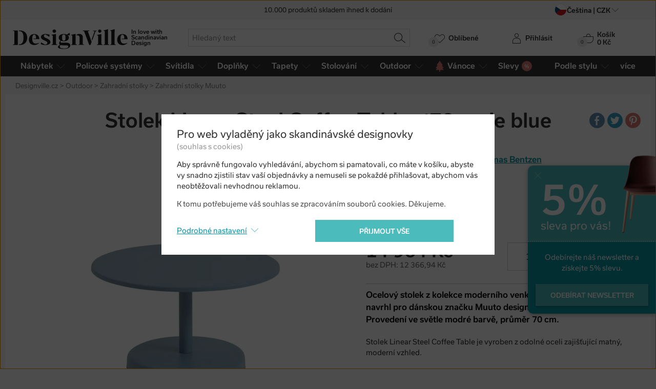

--- FILE ---
content_type: text/html; charset=utf-8
request_url: https://www.designville.cz/stolek-linear-steel-coffee-table-70-pale-blue
body_size: 27612
content:
<!DOCTYPE html>
<html class="no-js" lang="cs">
<head>

<meta charset="utf-8"><script type="text/javascript">(window.NREUM||(NREUM={})).init={ajax:{deny_list:["bam.nr-data.net"]}};(window.NREUM||(NREUM={})).loader_config={licenseKey:"6725ddd06d",applicationID:"99342001",browserID:"99379398"};;/*! For license information please see nr-loader-rum-1.302.0.min.js.LICENSE.txt */
(()=>{var e,t,r={122:(e,t,r)=>{"use strict";r.d(t,{a:()=>i});var n=r(944);function i(e,t){try{if(!e||"object"!=typeof e)return(0,n.R)(3);if(!t||"object"!=typeof t)return(0,n.R)(4);const r=Object.create(Object.getPrototypeOf(t),Object.getOwnPropertyDescriptors(t)),a=0===Object.keys(r).length?e:r;for(let o in a)if(void 0!==e[o])try{if(null===e[o]){r[o]=null;continue}Array.isArray(e[o])&&Array.isArray(t[o])?r[o]=Array.from(new Set([...e[o],...t[o]])):"object"==typeof e[o]&&"object"==typeof t[o]?r[o]=i(e[o],t[o]):r[o]=e[o]}catch(e){r[o]||(0,n.R)(1,e)}return r}catch(e){(0,n.R)(2,e)}}},154:(e,t,r)=>{"use strict";r.d(t,{OF:()=>c,RI:()=>i,WN:()=>u,bv:()=>a,gm:()=>o,mw:()=>s,sb:()=>d});var n=r(863);const i="undefined"!=typeof window&&!!window.document,a="undefined"!=typeof WorkerGlobalScope&&("undefined"!=typeof self&&self instanceof WorkerGlobalScope&&self.navigator instanceof WorkerNavigator||"undefined"!=typeof globalThis&&globalThis instanceof WorkerGlobalScope&&globalThis.navigator instanceof WorkerNavigator),o=i?window:"undefined"!=typeof WorkerGlobalScope&&("undefined"!=typeof self&&self instanceof WorkerGlobalScope&&self||"undefined"!=typeof globalThis&&globalThis instanceof WorkerGlobalScope&&globalThis),s=Boolean("hidden"===o?.document?.visibilityState),c=/iPad|iPhone|iPod/.test(o.navigator?.userAgent),d=c&&"undefined"==typeof SharedWorker,u=((()=>{const e=o.navigator?.userAgent?.match(/Firefox[/\s](\d+\.\d+)/);Array.isArray(e)&&e.length>=2&&e[1]})(),Date.now()-(0,n.t)())},163:(e,t,r)=>{"use strict";r.d(t,{j:()=>T});var n=r(384),i=r(741);var a=r(555);r(860).K7.genericEvents;const o="experimental.resources",s="register",c=e=>{if(!e||"string"!=typeof e)return!1;try{document.createDocumentFragment().querySelector(e)}catch{return!1}return!0};var d=r(614),u=r(944),l=r(122);const f="[data-nr-mask]",g=e=>(0,l.a)(e,(()=>{const e={feature_flags:[],experimental:{allow_registered_children:!1,resources:!1},mask_selector:"*",block_selector:"[data-nr-block]",mask_input_options:{color:!1,date:!1,"datetime-local":!1,email:!1,month:!1,number:!1,range:!1,search:!1,tel:!1,text:!1,time:!1,url:!1,week:!1,textarea:!1,select:!1,password:!0}};return{ajax:{deny_list:void 0,block_internal:!0,enabled:!0,autoStart:!0},api:{get allow_registered_children(){return e.feature_flags.includes(s)||e.experimental.allow_registered_children},set allow_registered_children(t){e.experimental.allow_registered_children=t},duplicate_registered_data:!1},distributed_tracing:{enabled:void 0,exclude_newrelic_header:void 0,cors_use_newrelic_header:void 0,cors_use_tracecontext_headers:void 0,allowed_origins:void 0},get feature_flags(){return e.feature_flags},set feature_flags(t){e.feature_flags=t},generic_events:{enabled:!0,autoStart:!0},harvest:{interval:30},jserrors:{enabled:!0,autoStart:!0},logging:{enabled:!0,autoStart:!0},metrics:{enabled:!0,autoStart:!0},obfuscate:void 0,page_action:{enabled:!0},page_view_event:{enabled:!0,autoStart:!0},page_view_timing:{enabled:!0,autoStart:!0},performance:{capture_marks:!1,capture_measures:!1,capture_detail:!0,resources:{get enabled(){return e.feature_flags.includes(o)||e.experimental.resources},set enabled(t){e.experimental.resources=t},asset_types:[],first_party_domains:[],ignore_newrelic:!0}},privacy:{cookies_enabled:!0},proxy:{assets:void 0,beacon:void 0},session:{expiresMs:d.wk,inactiveMs:d.BB},session_replay:{autoStart:!0,enabled:!1,preload:!1,sampling_rate:10,error_sampling_rate:100,collect_fonts:!1,inline_images:!1,fix_stylesheets:!0,mask_all_inputs:!0,get mask_text_selector(){return e.mask_selector},set mask_text_selector(t){c(t)?e.mask_selector="".concat(t,",").concat(f):""===t||null===t?e.mask_selector=f:(0,u.R)(5,t)},get block_class(){return"nr-block"},get ignore_class(){return"nr-ignore"},get mask_text_class(){return"nr-mask"},get block_selector(){return e.block_selector},set block_selector(t){c(t)?e.block_selector+=",".concat(t):""!==t&&(0,u.R)(6,t)},get mask_input_options(){return e.mask_input_options},set mask_input_options(t){t&&"object"==typeof t?e.mask_input_options={...t,password:!0}:(0,u.R)(7,t)}},session_trace:{enabled:!0,autoStart:!0},soft_navigations:{enabled:!0,autoStart:!0},spa:{enabled:!0,autoStart:!0},ssl:void 0,user_actions:{enabled:!0,elementAttributes:["id","className","tagName","type"]}}})());var p=r(154),m=r(324);let h=0;const v={buildEnv:m.F3,distMethod:m.Xs,version:m.xv,originTime:p.WN},b={appMetadata:{},customTransaction:void 0,denyList:void 0,disabled:!1,harvester:void 0,isolatedBacklog:!1,isRecording:!1,loaderType:void 0,maxBytes:3e4,obfuscator:void 0,onerror:void 0,ptid:void 0,releaseIds:{},session:void 0,timeKeeper:void 0,registeredEntities:[],jsAttributesMetadata:{bytes:0},get harvestCount(){return++h}},y=e=>{const t=(0,l.a)(e,b),r=Object.keys(v).reduce((e,t)=>(e[t]={value:v[t],writable:!1,configurable:!0,enumerable:!0},e),{});return Object.defineProperties(t,r)};var _=r(701);const w=e=>{const t=e.startsWith("http");e+="/",r.p=t?e:"https://"+e};var x=r(836),k=r(241);const S={accountID:void 0,trustKey:void 0,agentID:void 0,licenseKey:void 0,applicationID:void 0,xpid:void 0},A=e=>(0,l.a)(e,S),R=new Set;function T(e,t={},r,o){let{init:s,info:c,loader_config:d,runtime:u={},exposed:l=!0}=t;if(!c){const e=(0,n.pV)();s=e.init,c=e.info,d=e.loader_config}e.init=g(s||{}),e.loader_config=A(d||{}),c.jsAttributes??={},p.bv&&(c.jsAttributes.isWorker=!0),e.info=(0,a.D)(c);const f=e.init,m=[c.beacon,c.errorBeacon];R.has(e.agentIdentifier)||(f.proxy.assets&&(w(f.proxy.assets),m.push(f.proxy.assets)),f.proxy.beacon&&m.push(f.proxy.beacon),e.beacons=[...m],function(e){const t=(0,n.pV)();Object.getOwnPropertyNames(i.W.prototype).forEach(r=>{const n=i.W.prototype[r];if("function"!=typeof n||"constructor"===n)return;let a=t[r];e[r]&&!1!==e.exposed&&"micro-agent"!==e.runtime?.loaderType&&(t[r]=(...t)=>{const n=e[r](...t);return a?a(...t):n})})}(e),(0,n.US)("activatedFeatures",_.B),e.runSoftNavOverSpa&&=!0===f.soft_navigations.enabled&&f.feature_flags.includes("soft_nav")),u.denyList=[...f.ajax.deny_list||[],...f.ajax.block_internal?m:[]],u.ptid=e.agentIdentifier,u.loaderType=r,e.runtime=y(u),R.has(e.agentIdentifier)||(e.ee=x.ee.get(e.agentIdentifier),e.exposed=l,(0,k.W)({agentIdentifier:e.agentIdentifier,drained:!!_.B?.[e.agentIdentifier],type:"lifecycle",name:"initialize",feature:void 0,data:e.config})),R.add(e.agentIdentifier)}},234:(e,t,r)=>{"use strict";r.d(t,{W:()=>a});var n=r(836),i=r(687);class a{constructor(e,t){this.agentIdentifier=e,this.ee=n.ee.get(e),this.featureName=t,this.blocked=!1}deregisterDrain(){(0,i.x3)(this.agentIdentifier,this.featureName)}}},241:(e,t,r)=>{"use strict";r.d(t,{W:()=>a});var n=r(154);const i="newrelic";function a(e={}){try{n.gm.dispatchEvent(new CustomEvent(i,{detail:e}))}catch(e){}}},261:(e,t,r)=>{"use strict";r.d(t,{$9:()=>d,BL:()=>s,CH:()=>g,Dl:()=>_,Fw:()=>y,PA:()=>h,Pl:()=>n,Tb:()=>l,U2:()=>a,V1:()=>k,Wb:()=>x,bt:()=>b,cD:()=>v,d3:()=>w,dT:()=>c,eY:()=>p,fF:()=>f,hG:()=>i,k6:()=>o,nb:()=>m,o5:()=>u});const n="api-",i="addPageAction",a="addToTrace",o="addRelease",s="finished",c="interaction",d="log",u="noticeError",l="pauseReplay",f="recordCustomEvent",g="recordReplay",p="register",m="setApplicationVersion",h="setCurrentRouteName",v="setCustomAttribute",b="setErrorHandler",y="setPageViewName",_="setUserId",w="start",x="wrapLogger",k="measure"},289:(e,t,r)=>{"use strict";r.d(t,{GG:()=>a,Qr:()=>s,sB:()=>o});var n=r(878);function i(){return"undefined"==typeof document||"complete"===document.readyState}function a(e,t){if(i())return e();(0,n.sp)("load",e,t)}function o(e){if(i())return e();(0,n.DD)("DOMContentLoaded",e)}function s(e){if(i())return e();(0,n.sp)("popstate",e)}},324:(e,t,r)=>{"use strict";r.d(t,{F3:()=>i,Xs:()=>a,xv:()=>n});const n="1.302.0",i="PROD",a="CDN"},374:(e,t,r)=>{r.nc=(()=>{try{return document?.currentScript?.nonce}catch(e){}return""})()},384:(e,t,r)=>{"use strict";r.d(t,{NT:()=>o,US:()=>u,Zm:()=>s,bQ:()=>d,dV:()=>c,pV:()=>l});var n=r(154),i=r(863),a=r(910);const o={beacon:"bam.nr-data.net",errorBeacon:"bam.nr-data.net"};function s(){return n.gm.NREUM||(n.gm.NREUM={}),void 0===n.gm.newrelic&&(n.gm.newrelic=n.gm.NREUM),n.gm.NREUM}function c(){let e=s();return e.o||(e.o={ST:n.gm.setTimeout,SI:n.gm.setImmediate||n.gm.setInterval,CT:n.gm.clearTimeout,XHR:n.gm.XMLHttpRequest,REQ:n.gm.Request,EV:n.gm.Event,PR:n.gm.Promise,MO:n.gm.MutationObserver,FETCH:n.gm.fetch,WS:n.gm.WebSocket},(0,a.i)(...Object.values(e.o))),e}function d(e,t){let r=s();r.initializedAgents??={},t.initializedAt={ms:(0,i.t)(),date:new Date},r.initializedAgents[e]=t}function u(e,t){s()[e]=t}function l(){return function(){let e=s();const t=e.info||{};e.info={beacon:o.beacon,errorBeacon:o.errorBeacon,...t}}(),function(){let e=s();const t=e.init||{};e.init={...t}}(),c(),function(){let e=s();const t=e.loader_config||{};e.loader_config={...t}}(),s()}},389:(e,t,r)=>{"use strict";function n(e,t=500,r={}){const n=r?.leading||!1;let i;return(...r)=>{n&&void 0===i&&(e.apply(this,r),i=setTimeout(()=>{i=clearTimeout(i)},t)),n||(clearTimeout(i),i=setTimeout(()=>{e.apply(this,r)},t))}}function i(e){let t=!1;return(...r)=>{t||(t=!0,e.apply(this,r))}}r.d(t,{J:()=>i,s:()=>n})},555:(e,t,r)=>{"use strict";r.d(t,{D:()=>s,f:()=>o});var n=r(384),i=r(122);const a={beacon:n.NT.beacon,errorBeacon:n.NT.errorBeacon,licenseKey:void 0,applicationID:void 0,sa:void 0,queueTime:void 0,applicationTime:void 0,ttGuid:void 0,user:void 0,account:void 0,product:void 0,extra:void 0,jsAttributes:{},userAttributes:void 0,atts:void 0,transactionName:void 0,tNamePlain:void 0};function o(e){try{return!!e.licenseKey&&!!e.errorBeacon&&!!e.applicationID}catch(e){return!1}}const s=e=>(0,i.a)(e,a)},566:(e,t,r)=>{"use strict";r.d(t,{LA:()=>s,bz:()=>o});var n=r(154);const i="xxxxxxxx-xxxx-4xxx-yxxx-xxxxxxxxxxxx";function a(e,t){return e?15&e[t]:16*Math.random()|0}function o(){const e=n.gm?.crypto||n.gm?.msCrypto;let t,r=0;return e&&e.getRandomValues&&(t=e.getRandomValues(new Uint8Array(30))),i.split("").map(e=>"x"===e?a(t,r++).toString(16):"y"===e?(3&a()|8).toString(16):e).join("")}function s(e){const t=n.gm?.crypto||n.gm?.msCrypto;let r,i=0;t&&t.getRandomValues&&(r=t.getRandomValues(new Uint8Array(e)));const o=[];for(var s=0;s<e;s++)o.push(a(r,i++).toString(16));return o.join("")}},606:(e,t,r)=>{"use strict";r.d(t,{i:()=>a});var n=r(908);a.on=o;var i=a.handlers={};function a(e,t,r,a){o(a||n.d,i,e,t,r)}function o(e,t,r,i,a){a||(a="feature"),e||(e=n.d);var o=t[a]=t[a]||{};(o[r]=o[r]||[]).push([e,i])}},607:(e,t,r)=>{"use strict";r.d(t,{W:()=>n});const n=(0,r(566).bz)()},614:(e,t,r)=>{"use strict";r.d(t,{BB:()=>o,H3:()=>n,g:()=>d,iL:()=>c,tS:()=>s,uh:()=>i,wk:()=>a});const n="NRBA",i="SESSION",a=144e5,o=18e5,s={STARTED:"session-started",PAUSE:"session-pause",RESET:"session-reset",RESUME:"session-resume",UPDATE:"session-update"},c={SAME_TAB:"same-tab",CROSS_TAB:"cross-tab"},d={OFF:0,FULL:1,ERROR:2}},630:(e,t,r)=>{"use strict";r.d(t,{T:()=>n});const n=r(860).K7.pageViewEvent},646:(e,t,r)=>{"use strict";r.d(t,{y:()=>n});class n{constructor(e){this.contextId=e}}},687:(e,t,r)=>{"use strict";r.d(t,{Ak:()=>d,Ze:()=>f,x3:()=>u});var n=r(241),i=r(836),a=r(606),o=r(860),s=r(646);const c={};function d(e,t){const r={staged:!1,priority:o.P3[t]||0};l(e),c[e].get(t)||c[e].set(t,r)}function u(e,t){e&&c[e]&&(c[e].get(t)&&c[e].delete(t),p(e,t,!1),c[e].size&&g(e))}function l(e){if(!e)throw new Error("agentIdentifier required");c[e]||(c[e]=new Map)}function f(e="",t="feature",r=!1){if(l(e),!e||!c[e].get(t)||r)return p(e,t);c[e].get(t).staged=!0,g(e)}function g(e){const t=Array.from(c[e]);t.every(([e,t])=>t.staged)&&(t.sort((e,t)=>e[1].priority-t[1].priority),t.forEach(([t])=>{c[e].delete(t),p(e,t)}))}function p(e,t,r=!0){const o=e?i.ee.get(e):i.ee,c=a.i.handlers;if(!o.aborted&&o.backlog&&c){if((0,n.W)({agentIdentifier:e,type:"lifecycle",name:"drain",feature:t}),r){const e=o.backlog[t],r=c[t];if(r){for(let t=0;e&&t<e.length;++t)m(e[t],r);Object.entries(r).forEach(([e,t])=>{Object.values(t||{}).forEach(t=>{t[0]?.on&&t[0]?.context()instanceof s.y&&t[0].on(e,t[1])})})}}o.isolatedBacklog||delete c[t],o.backlog[t]=null,o.emit("drain-"+t,[])}}function m(e,t){var r=e[1];Object.values(t[r]||{}).forEach(t=>{var r=e[0];if(t[0]===r){var n=t[1],i=e[3],a=e[2];n.apply(i,a)}})}},699:(e,t,r)=>{"use strict";r.d(t,{It:()=>a,KC:()=>s,No:()=>i,qh:()=>o});var n=r(860);const i=16e3,a=1e6,o="SESSION_ERROR",s={[n.K7.logging]:!0,[n.K7.genericEvents]:!1,[n.K7.jserrors]:!1,[n.K7.ajax]:!1}},701:(e,t,r)=>{"use strict";r.d(t,{B:()=>a,t:()=>o});var n=r(241);const i=new Set,a={};function o(e,t){const r=t.agentIdentifier;a[r]??={},e&&"object"==typeof e&&(i.has(r)||(t.ee.emit("rumresp",[e]),a[r]=e,i.add(r),(0,n.W)({agentIdentifier:r,loaded:!0,drained:!0,type:"lifecycle",name:"load",feature:void 0,data:e})))}},741:(e,t,r)=>{"use strict";r.d(t,{W:()=>a});var n=r(944),i=r(261);class a{#e(e,...t){if(this[e]!==a.prototype[e])return this[e](...t);(0,n.R)(35,e)}addPageAction(e,t){return this.#e(i.hG,e,t)}register(e){return this.#e(i.eY,e)}recordCustomEvent(e,t){return this.#e(i.fF,e,t)}setPageViewName(e,t){return this.#e(i.Fw,e,t)}setCustomAttribute(e,t,r){return this.#e(i.cD,e,t,r)}noticeError(e,t){return this.#e(i.o5,e,t)}setUserId(e){return this.#e(i.Dl,e)}setApplicationVersion(e){return this.#e(i.nb,e)}setErrorHandler(e){return this.#e(i.bt,e)}addRelease(e,t){return this.#e(i.k6,e,t)}log(e,t){return this.#e(i.$9,e,t)}start(){return this.#e(i.d3)}finished(e){return this.#e(i.BL,e)}recordReplay(){return this.#e(i.CH)}pauseReplay(){return this.#e(i.Tb)}addToTrace(e){return this.#e(i.U2,e)}setCurrentRouteName(e){return this.#e(i.PA,e)}interaction(e){return this.#e(i.dT,e)}wrapLogger(e,t,r){return this.#e(i.Wb,e,t,r)}measure(e,t){return this.#e(i.V1,e,t)}}},773:(e,t,r)=>{"use strict";r.d(t,{z_:()=>a,XG:()=>s,TZ:()=>n,rs:()=>i,xV:()=>o});r(154),r(566),r(384);const n=r(860).K7.metrics,i="sm",a="cm",o="storeSupportabilityMetrics",s="storeEventMetrics"},782:(e,t,r)=>{"use strict";r.d(t,{T:()=>n});const n=r(860).K7.pageViewTiming},836:(e,t,r)=>{"use strict";r.d(t,{P:()=>s,ee:()=>c});var n=r(384),i=r(990),a=r(646),o=r(607);const s="nr@context:".concat(o.W),c=function e(t,r){var n={},o={},u={},l=!1;try{l=16===r.length&&d.initializedAgents?.[r]?.runtime.isolatedBacklog}catch(e){}var f={on:p,addEventListener:p,removeEventListener:function(e,t){var r=n[e];if(!r)return;for(var i=0;i<r.length;i++)r[i]===t&&r.splice(i,1)},emit:function(e,r,n,i,a){!1!==a&&(a=!0);if(c.aborted&&!i)return;t&&a&&t.emit(e,r,n);var s=g(n);m(e).forEach(e=>{e.apply(s,r)});var d=v()[o[e]];d&&d.push([f,e,r,s]);return s},get:h,listeners:m,context:g,buffer:function(e,t){const r=v();if(t=t||"feature",f.aborted)return;Object.entries(e||{}).forEach(([e,n])=>{o[n]=t,t in r||(r[t]=[])})},abort:function(){f._aborted=!0,Object.keys(f.backlog).forEach(e=>{delete f.backlog[e]})},isBuffering:function(e){return!!v()[o[e]]},debugId:r,backlog:l?{}:t&&"object"==typeof t.backlog?t.backlog:{},isolatedBacklog:l};return Object.defineProperty(f,"aborted",{get:()=>{let e=f._aborted||!1;return e||(t&&(e=t.aborted),e)}}),f;function g(e){return e&&e instanceof a.y?e:e?(0,i.I)(e,s,()=>new a.y(s)):new a.y(s)}function p(e,t){n[e]=m(e).concat(t)}function m(e){return n[e]||[]}function h(t){return u[t]=u[t]||e(f,t)}function v(){return f.backlog}}(void 0,"globalEE"),d=(0,n.Zm)();d.ee||(d.ee=c)},843:(e,t,r)=>{"use strict";r.d(t,{u:()=>i});var n=r(878);function i(e,t=!1,r,i){(0,n.DD)("visibilitychange",function(){if(t)return void("hidden"===document.visibilityState&&e());e(document.visibilityState)},r,i)}},860:(e,t,r)=>{"use strict";r.d(t,{$J:()=>u,K7:()=>c,P3:()=>d,XX:()=>i,Yy:()=>s,df:()=>a,qY:()=>n,v4:()=>o});const n="events",i="jserrors",a="browser/blobs",o="rum",s="browser/logs",c={ajax:"ajax",genericEvents:"generic_events",jserrors:i,logging:"logging",metrics:"metrics",pageAction:"page_action",pageViewEvent:"page_view_event",pageViewTiming:"page_view_timing",sessionReplay:"session_replay",sessionTrace:"session_trace",softNav:"soft_navigations",spa:"spa"},d={[c.pageViewEvent]:1,[c.pageViewTiming]:2,[c.metrics]:3,[c.jserrors]:4,[c.spa]:5,[c.ajax]:6,[c.sessionTrace]:7,[c.softNav]:8,[c.sessionReplay]:9,[c.logging]:10,[c.genericEvents]:11},u={[c.pageViewEvent]:o,[c.pageViewTiming]:n,[c.ajax]:n,[c.spa]:n,[c.softNav]:n,[c.metrics]:i,[c.jserrors]:i,[c.sessionTrace]:a,[c.sessionReplay]:a,[c.logging]:s,[c.genericEvents]:"ins"}},863:(e,t,r)=>{"use strict";function n(){return Math.floor(performance.now())}r.d(t,{t:()=>n})},878:(e,t,r)=>{"use strict";function n(e,t){return{capture:e,passive:!1,signal:t}}function i(e,t,r=!1,i){window.addEventListener(e,t,n(r,i))}function a(e,t,r=!1,i){document.addEventListener(e,t,n(r,i))}r.d(t,{DD:()=>a,jT:()=>n,sp:()=>i})},908:(e,t,r)=>{"use strict";r.d(t,{d:()=>n,p:()=>i});var n=r(836).ee.get("handle");function i(e,t,r,i,a){a?(a.buffer([e],i),a.emit(e,t,r)):(n.buffer([e],i),n.emit(e,t,r))}},910:(e,t,r)=>{"use strict";r.d(t,{i:()=>a});var n=r(944);const i=new Map;function a(...e){return e.every(e=>{if(i.has(e))return i.get(e);const t="function"==typeof e&&e.toString().includes("[native code]");return t||(0,n.R)(64,e?.name||e?.toString()),i.set(e,t),t})}},944:(e,t,r)=>{"use strict";r.d(t,{R:()=>i});var n=r(241);function i(e,t){"function"==typeof console.debug&&(console.debug("New Relic Warning: https://github.com/newrelic/newrelic-browser-agent/blob/main/docs/warning-codes.md#".concat(e),t),(0,n.W)({agentIdentifier:null,drained:null,type:"data",name:"warn",feature:"warn",data:{code:e,secondary:t}}))}},990:(e,t,r)=>{"use strict";r.d(t,{I:()=>i});var n=Object.prototype.hasOwnProperty;function i(e,t,r){if(n.call(e,t))return e[t];var i=r();if(Object.defineProperty&&Object.keys)try{return Object.defineProperty(e,t,{value:i,writable:!0,enumerable:!1}),i}catch(e){}return e[t]=i,i}}},n={};function i(e){var t=n[e];if(void 0!==t)return t.exports;var a=n[e]={exports:{}};return r[e](a,a.exports,i),a.exports}i.m=r,i.d=(e,t)=>{for(var r in t)i.o(t,r)&&!i.o(e,r)&&Object.defineProperty(e,r,{enumerable:!0,get:t[r]})},i.f={},i.e=e=>Promise.all(Object.keys(i.f).reduce((t,r)=>(i.f[r](e,t),t),[])),i.u=e=>"nr-rum-1.302.0.min.js",i.o=(e,t)=>Object.prototype.hasOwnProperty.call(e,t),e={},t="NRBA-1.302.0.PROD:",i.l=(r,n,a,o)=>{if(e[r])e[r].push(n);else{var s,c;if(void 0!==a)for(var d=document.getElementsByTagName("script"),u=0;u<d.length;u++){var l=d[u];if(l.getAttribute("src")==r||l.getAttribute("data-webpack")==t+a){s=l;break}}if(!s){c=!0;var f={296:"sha512-wOb3n9Oo7XFlPj8/eeDjhAZxpAcaDdsBkC//L8axozi0po4wdPEJ2ECVlu9KEBVFgfQVL0TCY6kPzr0KcVfkBQ=="};(s=document.createElement("script")).charset="utf-8",i.nc&&s.setAttribute("nonce",i.nc),s.setAttribute("data-webpack",t+a),s.src=r,0!==s.src.indexOf(window.location.origin+"/")&&(s.crossOrigin="anonymous"),f[o]&&(s.integrity=f[o])}e[r]=[n];var g=(t,n)=>{s.onerror=s.onload=null,clearTimeout(p);var i=e[r];if(delete e[r],s.parentNode&&s.parentNode.removeChild(s),i&&i.forEach(e=>e(n)),t)return t(n)},p=setTimeout(g.bind(null,void 0,{type:"timeout",target:s}),12e4);s.onerror=g.bind(null,s.onerror),s.onload=g.bind(null,s.onload),c&&document.head.appendChild(s)}},i.r=e=>{"undefined"!=typeof Symbol&&Symbol.toStringTag&&Object.defineProperty(e,Symbol.toStringTag,{value:"Module"}),Object.defineProperty(e,"__esModule",{value:!0})},i.p="https://js-agent.newrelic.com/",(()=>{var e={374:0,840:0};i.f.j=(t,r)=>{var n=i.o(e,t)?e[t]:void 0;if(0!==n)if(n)r.push(n[2]);else{var a=new Promise((r,i)=>n=e[t]=[r,i]);r.push(n[2]=a);var o=i.p+i.u(t),s=new Error;i.l(o,r=>{if(i.o(e,t)&&(0!==(n=e[t])&&(e[t]=void 0),n)){var a=r&&("load"===r.type?"missing":r.type),o=r&&r.target&&r.target.src;s.message="Loading chunk "+t+" failed.\n("+a+": "+o+")",s.name="ChunkLoadError",s.type=a,s.request=o,n[1](s)}},"chunk-"+t,t)}};var t=(t,r)=>{var n,a,[o,s,c]=r,d=0;if(o.some(t=>0!==e[t])){for(n in s)i.o(s,n)&&(i.m[n]=s[n]);if(c)c(i)}for(t&&t(r);d<o.length;d++)a=o[d],i.o(e,a)&&e[a]&&e[a][0](),e[a]=0},r=self["webpackChunk:NRBA-1.302.0.PROD"]=self["webpackChunk:NRBA-1.302.0.PROD"]||[];r.forEach(t.bind(null,0)),r.push=t.bind(null,r.push.bind(r))})(),(()=>{"use strict";i(374);var e=i(566),t=i(741);class r extends t.W{agentIdentifier=(0,e.LA)(16)}var n=i(860);const a=Object.values(n.K7);var o=i(163);var s=i(908),c=i(863),d=i(261),u=i(241),l=i(944),f=i(701),g=i(773);function p(e,t,i,a){const o=a||i;!o||o[e]&&o[e]!==r.prototype[e]||(o[e]=function(){(0,s.p)(g.xV,["API/"+e+"/called"],void 0,n.K7.metrics,i.ee),(0,u.W)({agentIdentifier:i.agentIdentifier,drained:!!f.B?.[i.agentIdentifier],type:"data",name:"api",feature:d.Pl+e,data:{}});try{return t.apply(this,arguments)}catch(e){(0,l.R)(23,e)}})}function m(e,t,r,n,i){const a=e.info;null===r?delete a.jsAttributes[t]:a.jsAttributes[t]=r,(i||null===r)&&(0,s.p)(d.Pl+n,[(0,c.t)(),t,r],void 0,"session",e.ee)}var h=i(687),v=i(234),b=i(289),y=i(154),_=i(384);const w=e=>y.RI&&!0===e?.privacy.cookies_enabled;function x(e){return!!(0,_.dV)().o.MO&&w(e)&&!0===e?.session_trace.enabled}var k=i(389),S=i(699);class A extends v.W{constructor(e,t){super(e.agentIdentifier,t),this.agentRef=e,this.abortHandler=void 0,this.featAggregate=void 0,this.onAggregateImported=void 0,this.deferred=Promise.resolve(),!1===e.init[this.featureName].autoStart?this.deferred=new Promise((t,r)=>{this.ee.on("manual-start-all",(0,k.J)(()=>{(0,h.Ak)(e.agentIdentifier,this.featureName),t()}))}):(0,h.Ak)(e.agentIdentifier,t)}importAggregator(e,t,r={}){if(this.featAggregate)return;let n;this.onAggregateImported=new Promise(e=>{n=e});const a=async()=>{let a;await this.deferred;try{if(w(e.init)){const{setupAgentSession:t}=await i.e(296).then(i.bind(i,305));a=t(e)}}catch(e){(0,l.R)(20,e),this.ee.emit("internal-error",[e]),(0,s.p)(S.qh,[e],void 0,this.featureName,this.ee)}try{if(!this.#t(this.featureName,a,e.init))return(0,h.Ze)(this.agentIdentifier,this.featureName),void n(!1);const{Aggregate:i}=await t();this.featAggregate=new i(e,r),e.runtime.harvester.initializedAggregates.push(this.featAggregate),n(!0)}catch(e){(0,l.R)(34,e),this.abortHandler?.(),(0,h.Ze)(this.agentIdentifier,this.featureName,!0),n(!1),this.ee&&this.ee.abort()}};y.RI?(0,b.GG)(()=>a(),!0):a()}#t(e,t,r){if(this.blocked)return!1;switch(e){case n.K7.sessionReplay:return x(r)&&!!t;case n.K7.sessionTrace:return!!t;default:return!0}}}var R=i(630),T=i(614);class E extends A{static featureName=R.T;constructor(e){var t;super(e,R.T),this.setupInspectionEvents(e.agentIdentifier),t=e,p(d.Fw,function(e,r){"string"==typeof e&&("/"!==e.charAt(0)&&(e="/"+e),t.runtime.customTransaction=(r||"http://custom.transaction")+e,(0,s.p)(d.Pl+d.Fw,[(0,c.t)()],void 0,void 0,t.ee))},t),this.ee.on("api-send-rum",(e,t)=>(0,s.p)("send-rum",[e,t],void 0,this.featureName,this.ee)),this.importAggregator(e,()=>i.e(296).then(i.bind(i,108)))}setupInspectionEvents(e){const t=(t,r)=>{t&&(0,u.W)({agentIdentifier:e,timeStamp:t.timeStamp,loaded:"complete"===t.target.readyState,type:"window",name:r,data:t.target.location+""})};(0,b.sB)(e=>{t(e,"DOMContentLoaded")}),(0,b.GG)(e=>{t(e,"load")}),(0,b.Qr)(e=>{t(e,"navigate")}),this.ee.on(T.tS.UPDATE,(t,r)=>{(0,u.W)({agentIdentifier:e,type:"lifecycle",name:"session",data:r})})}}var N=i(843),j=i(878),I=i(782);class O extends A{static featureName=I.T;constructor(e){super(e,I.T),y.RI&&((0,N.u)(()=>(0,s.p)("docHidden",[(0,c.t)()],void 0,I.T,this.ee),!0),(0,j.sp)("pagehide",()=>(0,s.p)("winPagehide",[(0,c.t)()],void 0,I.T,this.ee)),this.importAggregator(e,()=>i.e(296).then(i.bind(i,350))))}}class P extends A{static featureName=g.TZ;constructor(e){super(e,g.TZ),y.RI&&document.addEventListener("securitypolicyviolation",e=>{(0,s.p)(g.xV,["Generic/CSPViolation/Detected"],void 0,this.featureName,this.ee)}),this.importAggregator(e,()=>i.e(296).then(i.bind(i,623)))}}new class extends r{constructor(e){var t;(super(),y.gm)?(this.features={},(0,_.bQ)(this.agentIdentifier,this),this.desiredFeatures=new Set(e.features||[]),this.desiredFeatures.add(E),this.runSoftNavOverSpa=[...this.desiredFeatures].some(e=>e.featureName===n.K7.softNav),(0,o.j)(this,e,e.loaderType||"agent"),t=this,p(d.cD,function(e,r,n=!1){if("string"==typeof e){if(["string","number","boolean"].includes(typeof r)||null===r)return m(t,e,r,d.cD,n);(0,l.R)(40,typeof r)}else(0,l.R)(39,typeof e)},t),function(e){p(d.Dl,function(t){if("string"==typeof t||null===t)return m(e,"enduser.id",t,d.Dl,!0);(0,l.R)(41,typeof t)},e)}(this),function(e){p(d.nb,function(t){if("string"==typeof t||null===t)return m(e,"application.version",t,d.nb,!1);(0,l.R)(42,typeof t)},e)}(this),function(e){p(d.d3,function(){e.ee.emit("manual-start-all")},e)}(this),this.run()):(0,l.R)(21)}get config(){return{info:this.info,init:this.init,loader_config:this.loader_config,runtime:this.runtime}}get api(){return this}run(){try{const e=function(e){const t={};return a.forEach(r=>{t[r]=!!e[r]?.enabled}),t}(this.init),t=[...this.desiredFeatures];t.sort((e,t)=>n.P3[e.featureName]-n.P3[t.featureName]),t.forEach(t=>{if(!e[t.featureName]&&t.featureName!==n.K7.pageViewEvent)return;if(this.runSoftNavOverSpa&&t.featureName===n.K7.spa)return;if(!this.runSoftNavOverSpa&&t.featureName===n.K7.softNav)return;const r=function(e){switch(e){case n.K7.ajax:return[n.K7.jserrors];case n.K7.sessionTrace:return[n.K7.ajax,n.K7.pageViewEvent];case n.K7.sessionReplay:return[n.K7.sessionTrace];case n.K7.pageViewTiming:return[n.K7.pageViewEvent];default:return[]}}(t.featureName).filter(e=>!(e in this.features));r.length>0&&(0,l.R)(36,{targetFeature:t.featureName,missingDependencies:r}),this.features[t.featureName]=new t(this)})}catch(e){(0,l.R)(22,e);for(const e in this.features)this.features[e].abortHandler?.();const t=(0,_.Zm)();delete t.initializedAgents[this.agentIdentifier]?.features,delete this.sharedAggregator;return t.ee.get(this.agentIdentifier).abort(),!1}}}({features:[E,O,P],loaderType:"lite"})})()})();</script>

	<meta name="author" content="DesignVille, www.designville.cz">

<meta name="designer" content="PeckaDesign, www.peckadesign.cz">
<meta name="description" content="Ocelový stolek z kolekce moderního venkovního nábytku Linear navrhl pro dánskou značku Muuto designér Thomas Bentzen. Provedení ve světle modré barvě, průměr 70 cm.">
<meta property="og:description" content="Ocelový stolek z kolekce moderního venkovního nábytku Linear navrhl pro dánskou značku Muuto designér Thomas Bentzen. Provedení ve světle modré barvě, průměr 70 cm.">

<meta name="HandheldFriendly" content="True">
<meta name="MobileOptimized" content="320">
<meta name="viewport" content="width=device-width, initial-scale=1.0, user-scalable=0, minimum-scale=1.0, maximum-scale=1.0">
<meta name="format-detection" content="telephone=no">
<meta name="robots" content="max-image-preview:large">

<title id="snippet-head-title">Stolek Linear Steel Coffee Table Ø70, pale blue  | DesignVille</title>

<meta property="og:title" content="Stolek Linear Steel Coffee Table Ø70, pale blue  | DesignVille">
	<meta property="og:image" content="https://www.designville.cz/data/images/img-large/1/49441.jpg">

<meta property="fb:app_id" content="117867648422387">
<meta property="og:site_name" content="DesignVille">

	<meta property="og:type" content="product">
	<meta property="og:price:amount" content="14964">
	<meta property="og:price:currency" content="CZK">
	<meta property="og:brand" content="Muuto">

<meta property="og:url" content="https://www.designville.cz/stolek-linear-steel-coffee-table-70-pale-blue">

<script type="text/javascript">document.documentElement.className = document.documentElement.className.replace('no-js', 'js');</script>

<link rel="stylesheet" href="/styles/styles.css?version=63682614797a1b1db1b6a6cdc604dd3cc39f9010">

<link rel="preload" href="/styles/webfonts/DesignVille.woff2?v=11032025" as="font" type="font/woff2" crossorigin="anonymous">
<link rel="preload" href="/styles/webfonts/usual.woff2" as="font" type="font/woff2" crossorigin="anonymous">
<link rel="preload" href="/styles/webfonts/usual-medium.woff2" as="font" type="font/woff2" crossorigin="anonymous">

<script>var Nette = { noInit: true };</script>
<script src="/js/combined.js?version=044e02700d769c6613af2a7d7b0d329707468bd5" async defer></script>

<link rel="apple-touch-icon" sizes="180x180" href="/apple-touch-icon.png?v=4">
<link rel="icon" type="image/png" sizes="32x32" href="/favicon-32x32.png?version=1fd48749e085f178abb4a2a3a44ff38128e34641">
<link rel="icon" type="image/png" sizes="16x16" href="/favicon-16x16.png?version=9cd6d69a62091f44aebaac47c62a4a4d1ec2a04f">
<link rel="manifest" href="/manifest.json?version=e71146c0398b6ccb9ce50412032714c59819ce46">
<link rel="mask-icon" href="/safari-pinned-tab.svg?version=9befb0ea44c4a29a0b9beabe187058d60ce4280e" color="#4bbbbc">
<meta name="apple-mobile-web-app-title" content="DesignVille">
<meta name="application-name" content="DesignVille">
<meta name="theme-color" content="#333333">

<link rel="alternate" type="application/rss+xml" title="DesignVille &raquo; RSS Blogu" href="https://www.designville.cz/blog/feed">
<link rel="alternate" type="application/rss+xml" title="DesignVille &raquo; RSS komentářů na Blogu" href="https://www.designville.cz/blog/">

<script type="text/javascript" id="snippet-google-dataLayer-init">
        var dataLayer = dataLayer || [{"analytics_storage":"denied","ad_storage":"denied","ad_user_data":"denied","ad_personalization":"denied","functionality_storage":"granted"},{"visitorLoginState":"guest","visitorID":null},{"pageMainCategory":"Outdoor","pageCategory":"Zahradní stolky","productAvailability":"3 - 4 týdny"}];
        function gtag(){ dataLayer.push(arguments); }
        gtag('consent', 'default', {"analytics_storage":"denied","ad_storage":"denied","ad_user_data":"denied","ad_personalization":"denied","functionality_storage":"granted"});
</script> <script>
        // Matches polyfill, https://developer.mozilla.org/en-US/docs/Web/API/Element/matches
        if (! Element.prototype.matches) {
            Element.prototype.matches = Element.prototype.msMatchesSelector;
        }
        // Closest polyfill, https://developer.mozilla.org/en-US/docs/Web/API/Element/closest
        if (! Element.prototype.closest) {
            Element.prototype.closest = function (s) {
                var el = this;
                if (! document.documentElement.contains(el)) return null;
                do {
                    if (el.matches(s)) return el;
                    el = el.parentElement || el.parentNode;
                } while (el !== null && el.nodeType === 1);
                return null;
            };
        }
        // Událost navěšená na document (tj. i pro AJAXem donačtené prvky)
        document.addEventListener('click', function(ev) {
            var clicked = ev.target || ev.srcElement;
            var el = clicked.closest('[data-datalayer-click]');
            if (el && 'dataLayer' in window && 'callable' in window.dataLayer) {
                var callables = el.getAttribute('data-datalayer-click').split(';');
                callables.forEach(function (callable) {
                    callable = callable.trim();
                    if (callable in window.dataLayer.callable) {
                        var push = window.dataLayer.callable[callable];
                            if (! (ev.button || ev.ctrlKey || ev.shiftKey || ev.altKey || ev.metaKey || el.getAttribute('target') === '_blank')) {
                                var href = el.href;
                                if (href && (' ' + el.className + ' ').indexOf(' ajax ') === -1) {
                                    ev.preventDefault();
                                    var t = null;
                                    push['eventCallback'] = function () {
                                        clearTimeout(t);
                                        document.location = href;
                                    };
                                    t = setTimeout(function () {
                                        push['eventCallback'].call();
                                    }, 666);
                                } else {
                                    push['eventCallback'] = function () {
                                        dataLayer.push({'event': 'pageViewFired'});
                                    };
                                }
                            }
                        window.dataLayer.push(push);
                    }
                });
            }
        });
    </script>
<!-- Google Tag Manager -->
<script>
    (function (w, d, s, l, i) {
        w[l] = w[l] || [];
        w[l].push({
            'gtm.start': new Date().getTime(), event: 'gtm.js'
        });
        var f = d.getElementsByTagName(s)[0], j = d.createElement(s), dl = l != 'dataLayer' ? '&l=' + l : '';
        j.async = true;
        j.src = '//www.googletagmanager.com/gtm.js?id=' + i + dl;
        f.parentNode.insertBefore(j, f);
    })(window, document, 'script', 'dataLayer', "GTM-PWN2GD");
</script>
<!-- End Google Tag Manager -->


</head>

<body>


<!-- Google Tag Manager Noscript -->
<noscript>
	<iframe src="//www.googletagmanager.com/ns.html?id=GTM-PWN2GD" height="0" width="0"
			style="display:none;visibility:hidden">
	</iframe>
</noscript>
<!-- End Google Tag Manager Noscript -->


	<header id="header">
<p id="nav-skip" tabindex="-1">
	<a href="#main" accesskey="2" title="Přejít k obsahu (Klávesová zkratka: Alt + 2)">Přejít k obsahu</a>
	<span class="hidden">|</span>
	<a href="#main-menu">Přejít k hlavnímu menu</a>
	<span class="hidden">|</span>
	<a href="#search-box">Přejít k vyhledávání</a>
</p>
<hr class="hidden">

	<p id="logo">
		<a href="/">
			<img src="/img/logo-designville.svg?version=5fdf5295bed6e3e557ca95a5ed6e122d6e34dfc9" height="40" width="222" alt="DesignVille">
			<span class="claim">In love with Scandinavian Design</span>
		</a>
	</p>

		<p class="main-menu-link close-link u-pos-a u-t-0 u-r-0 u-m-0 u-hidden@w768">
			<a href="#main-menu-wrapper" class="close-link__link u-d-f u-fxf-col u-ai-c u-jc-c u-tt-u u-td-n u-black js-main-menu-link">
				<i class="close-link__icon icon icon--hamburger" aria-hidden="true"></i>
				<span class="close-link__text close-link__text--open">Menu</span>
				<span class="close-link__text close-link__text--close" aria-hidden="true">Zavřít</span>
			</a>
		</p>

<form id="search-box" class="search-box" action="/vyhledavani">
	<h2 class="out">Hledat</h2>
	<p class="search-box__inputs u-mb-0">
		<label for="q" class="sr-only">Hledat</label>

		<input type="text" id="q" name="q" class="search-box__inp-text inp-text suggest" placeholder="Hledaný text" value="" data-suggest="/vyhledavani?do=suggest" autocomplete="off">
		<span class="search-box__ajax-loader ajax-loader"></span>

		<button type="submit" class="search-box__btn btn">
			<span>
				<i class="btn__icon icon icon--search u-m-0" aria-hidden="true"></i>
				<span class="sr-only">Hledat</span>
			</span>
		</button>
	</p>

	<hr class="hidden">
</form>

<div id="basket-box" class="header-box header-box--basket-box js-header-box">
	<h2 class="header-box__heading js-header-box__control">
		<a href="/kosik" data-history-nocache class="header-box__heading-link close-link u-td-n" id="snippet-basketBox-basketBox">
			<i class="header-box__heading-icon icon icon--basket u-pos-r" aria-hidden="true">
				<span class="icon__badge badge u-center badge--muted">0</span>
			</i>
			<span class="header-box__heading-text sr-only@w768-max">
				Košík<br>
				<span class="price">0 Kč</span>
			</span>

			<span class="header-box__heading-close close-link__link u-fxf-col u-ai-c u-jc-c u-tt-u u-td-n u-black u-fw-400 u-hidden@w768" aria-hidden="true">
				<i class="icon icon--close" aria-hidden="true"></i>
				<span class="close-link__text">Zavřít</span>
			</span>
		</a>
	</h2>
	<div class="header-box__box u-pb-0 js-header-box__box">
		<p class="header-box__heading header-box__heading--in-box u-hidden@w768-max js-header-box__control" aria-hidden="true">
			<a href="/profil" class="header-box__heading-link close-link u-td-n">
				<span class="u-black">Košík</span>

				<span class="header-box__heading-close close-link__link u-fxf-col u-ai-c u-jc-c u-tt-u u-fw-400" aria-hidden="true">
					<i class="icon icon--close" aria-hidden="true"></i>
					<span class="close-link__text">Zavřít</span>
				</span>
			</a>
		</p>

		<div data-history-nocache class="basket-box-list" id="snippet-basketBox-basketBoxContent">
							<p class="message message--info u-mb-10">Nákupní košík je prázdný.</p>
		</div>
	</div>
</div>



		<div id="main-menu-wrapper" class="main-menu">
			<div class="main-menu__transform">
				<div class="main-menu__content">
<div id="main-menu" class="main-menu__menu" data-dropdown-label="více">
	<h2 class="out">Menu</h2>

	<ul class="main-menu__list main-menu__list--level-1">
		<li class="main-menu__item main-menu__item--root main-menu__item--has-submenu">


			<a class="main-menu__link main-menu__link--root u-d-f u-ai-c u-td-n"
			   href="/nabytek">



				<i
				   aria-hidden="true" class="main-menu__icon u-mr-10 icon icon--kresla u-hidden@w768"></i>

				<span class="main-menu__link-text">Nábytek</span>

				<i class="main-menu__arrow icon icon--arr-down u-grey-mid u-hidden@w960-max" aria-hidden="true"></i>
			</a>

			<div class="main-menu__submenu">
				<a href="#" class="main-menu__submenu-close u-pos-a u-hidden@w768-max">
					<i class="icon icon--cross u-grey-mid u-va-t" aria-hidden="true"></i>
					<span class="sr-only">Zavřít</span>
				</a>
				<p class="main-menu__show-all u-d-f">
					<a href="#" class="main-menu__link main-menu__link--back u-d-f u-ai-c u-grey-mid u-hidden@w768">
						<i class="icon icon--arr-left u-grey-mid" aria-hidden="true"></i>
						<span class="sr-only">Zpět</span>
					</a>
					<a href="/nabytek" class="main-menu__link main-menu__link--category u-d-f u-ai-c">
						<span class="main-menu__link-text">Nábytek</span>

						<i class="main-menu__icon icon icon--kresla u-ml-a u-hidden@w768" aria-hidden="true"></i>
					</a>
				</p>
				<ul class="main-menu__list main-menu__list--level-2">
					<li class="main-menu__item main-menu__item--level-2">
						<a href="/zidle" class="main-menu__link main-menu__link--subcategory u-d-f u-ai-c">
							<i class="main-menu__icon icon icon--jidelni-zidle u-mr-15" aria-hidden="true"></i>
							<span class="main-menu__link-text">Jídelní židle</span>
						</a>
					</li>
					<li class="main-menu__item main-menu__item--level-2">
						<a href="/barove-zidle" class="main-menu__link main-menu__link--subcategory u-d-f u-ai-c">
							<i class="main-menu__icon icon icon--barove-zidle u-mr-15" aria-hidden="true"></i>
							<span class="main-menu__link-text">Barové židle</span>
						</a>
					</li>
					<li class="main-menu__item main-menu__item--level-2">
						<a href="/kancelarske-zidle" class="main-menu__link main-menu__link--subcategory u-d-f u-ai-c">
							<i class="main-menu__icon icon icon--kancelarske-zidle u-mr-15" aria-hidden="true"></i>
							<span class="main-menu__link-text">Kancelářské židle</span>
						</a>
					</li>
					<li class="main-menu__item main-menu__item--level-2">
						<a href="/kresla" class="main-menu__link main-menu__link--subcategory u-d-f u-ai-c">
							<i class="main-menu__icon icon icon--kresla u-mr-15" aria-hidden="true"></i>
							<span class="main-menu__link-text">Křesla</span>
						</a>
					</li>
					<li class="main-menu__item main-menu__item--level-2">
						<a href="/sedaci-soupravy" class="main-menu__link main-menu__link--subcategory u-d-f u-ai-c">
							<i class="main-menu__icon icon icon--pohovky u-mr-15" aria-hidden="true"></i>
							<span class="main-menu__link-text">Sedací soupravy</span>
						</a>
					</li>
					<li class="main-menu__item main-menu__item--level-2">
						<a href="/poufy-otomany" class="main-menu__link main-menu__link--subcategory u-d-f u-ai-c">
							<i class="main-menu__icon icon icon--poufy u-mr-15" aria-hidden="true"></i>
							<span class="main-menu__link-text">Poufy a otomany</span>
						</a>
					</li>
					<li class="main-menu__item main-menu__item--level-2">
						<a href="/designove-lavice" class="main-menu__link main-menu__link--subcategory u-d-f u-ai-c">
							<i class="main-menu__icon icon icon--stolicky u-mr-15" aria-hidden="true"></i>
							<span class="main-menu__link-text">Stoličky a lavice</span>
						</a>
					</li>
					<li class="main-menu__item main-menu__item--level-2">
						<a href="/stoly" class="main-menu__link main-menu__link--subcategory u-d-f u-ai-c">
							<i class="main-menu__icon icon icon--jidelni-stoly u-mr-15" aria-hidden="true"></i>
							<span class="main-menu__link-text">Jídelní stoly</span>
						</a>
					</li>
					<li class="main-menu__item main-menu__item--level-2">
						<a href="/pracovni-stoly" class="main-menu__link main-menu__link--subcategory u-d-f u-ai-c">
							<i class="main-menu__icon icon icon--pracovni-stoly u-mr-15" aria-hidden="true"></i>
							<span class="main-menu__link-text">Pracovní stoly</span>
						</a>
					</li>
					<li class="main-menu__item main-menu__item--level-2">
						<a href="/konferencni-stolky" class="main-menu__link main-menu__link--subcategory u-d-f u-ai-c">
							<i class="main-menu__icon icon icon--konferencni-stolky u-mr-15" aria-hidden="true"></i>
							<span class="main-menu__link-text">Konferenční stolky</span>
						</a>
					</li>
					<li class="main-menu__item main-menu__item--level-2">
						<a href="/nocni-stolky" class="main-menu__link main-menu__link--subcategory u-d-f u-ai-c">
							<i class="main-menu__icon icon icon--nocni-stolky u-mr-15" aria-hidden="true"></i>
							<span class="main-menu__link-text">Noční a odkládací stolky</span>
						</a>
					</li>
					<li class="main-menu__item main-menu__item--level-2">
						<a href="/kavarenske-stolky" class="main-menu__link main-menu__link--subcategory u-d-f u-ai-c">
							<i class="main-menu__icon icon icon--kavarenske-stolky u-mr-15" aria-hidden="true"></i>
							<span class="main-menu__link-text">Kavárenské stolky</span>
						</a>
					</li>
					<li class="main-menu__item main-menu__item--level-2">
						<a href="/komody" class="main-menu__link main-menu__link--subcategory u-d-f u-ai-c">
							<i class="main-menu__icon icon icon--komody u-mr-15" aria-hidden="true"></i>
							<span class="main-menu__link-text">Komody a skříně</span>
						</a>
					</li>
					<li class="main-menu__item main-menu__item--level-2">
						<a href="/vesaky" class="main-menu__link main-menu__link--subcategory u-d-f u-ai-c">
							<i class="main-menu__icon icon icon--vesaky u-mr-15" aria-hidden="true"></i>
							<span class="main-menu__link-text">Věšáky</span>
						</a>
					</li>
					<li class="main-menu__item main-menu__item--level-2">
						<a href="/postele" class="main-menu__link main-menu__link--subcategory u-d-f u-ai-c">
							<i class="main-menu__icon icon icon--postele u-mr-15" aria-hidden="true"></i>
							<span class="main-menu__link-text">Postele a lenošky</span>
						</a>
					</li>
					<li class="main-menu__item main-menu__item--level-2">
						<a href="/detsky-nabytek" class="main-menu__link main-menu__link--subcategory u-d-f u-ai-c">
							<i class="main-menu__icon icon icon--detske-zidle u-mr-15" aria-hidden="true"></i>
							<span class="main-menu__link-text">Dětský nábytek</span>
						</a>
					</li>
				</ul>
			</div>
		</li>
		<li class="main-menu__item main-menu__item--root main-menu__item--has-submenu">


			<a class="main-menu__link main-menu__link--root u-d-f u-ai-c u-td-n"
			   href="/policove-systemy">



				<i
				   aria-hidden="true" class="main-menu__icon u-mr-10 icon icon--policove-systemy u-hidden@w768"></i>

				<span class="main-menu__link-text">Policové systémy</span>

				<i class="main-menu__arrow icon icon--arr-down u-grey-mid u-hidden@w960-max" aria-hidden="true"></i>
			</a>

			<div class="main-menu__submenu">
				<a href="#" class="main-menu__submenu-close u-pos-a u-hidden@w768-max">
					<i class="icon icon--cross u-grey-mid u-va-t" aria-hidden="true"></i>
					<span class="sr-only">Zavřít</span>
				</a>
				<p class="main-menu__show-all u-d-f">
					<a href="#" class="main-menu__link main-menu__link--back u-d-f u-ai-c u-grey-mid u-hidden@w768">
						<i class="icon icon--arr-left u-grey-mid" aria-hidden="true"></i>
						<span class="sr-only">Zpět</span>
					</a>
					<a href="/policove-systemy" class="main-menu__link main-menu__link--category u-d-f u-ai-c">
						<span class="main-menu__link-text">Policové systémy</span>

						<i class="main-menu__icon icon icon--policove-systemy u-ml-a u-hidden@w768" aria-hidden="true"></i>
					</a>
				</p>
				<ul class="main-menu__list main-menu__list--level-2">
					<li class="main-menu__item main-menu__item--level-2">
						<a href="/policovy-system-string" class="main-menu__link main-menu__link--subcategory u-d-f u-ai-c">
							<i class="main-menu__icon icon icon--system-string u-mr-15" aria-hidden="true"></i>
							<span class="main-menu__link-text">Systém String</span>
						</a>
					</li>
					<li class="main-menu__item main-menu__item--level-2">
						<a href="/new-works-shelving-system" class="main-menu__link main-menu__link--subcategory u-d-f u-ai-c">
							<i class="main-menu__icon icon icon--policove-systemy u-mr-15" aria-hidden="true"></i>
							<span class="main-menu__link-text">New Works Shelving</span>
						</a>
					</li>
					<li class="main-menu__item main-menu__item--level-2">
						<a href="/system-stacked" class="main-menu__link main-menu__link--subcategory u-d-f u-ai-c">
							<i class="main-menu__icon icon icon--system-stacked u-mr-15" aria-hidden="true"></i>
							<span class="main-menu__link-text">Systém Stacked</span>
						</a>
					</li>
					<li class="main-menu__item main-menu__item--level-2">
						<a href="/police-a-knihovny" class="main-menu__link main-menu__link--subcategory u-d-f u-ai-c">
							<i class="main-menu__icon icon icon--policove-knihovny-2 u-mr-15" aria-hidden="true"></i>
							<span class="main-menu__link-text">Policové knihovny</span>
						</a>
					</li>
					<li class="main-menu__item main-menu__item--level-2">
						<a href="/police" class="main-menu__link main-menu__link--subcategory u-d-f u-ai-c">
							<i class="main-menu__icon icon icon--police u-mr-15" aria-hidden="true"></i>
							<span class="main-menu__link-text">Nástěnné police</span>
						</a>
					</li>
					<li class="main-menu__item main-menu__item--level-2">
						<a href="/policovy-system-pier" class="main-menu__link main-menu__link--subcategory u-d-f u-ai-c">
							<i class="main-menu__icon icon icon--policove-systemy u-mr-15" aria-hidden="true"></i>
							<span class="main-menu__link-text">Systém Pier</span>
						</a>
					</li>
					<li class="main-menu__item main-menu__item--level-2">
						<a href="/rombe-shelving-system" class="main-menu__link main-menu__link--subcategory u-d-f u-ai-c">
							<i class="main-menu__icon icon icon--policove-systemy u-mr-15" aria-hidden="true"></i>
							<span class="main-menu__link-text">Rombe Shelving System</span>
						</a>
					</li>
				</ul>
			</div>
		</li>
		<li class="main-menu__item main-menu__item--root main-menu__item--has-submenu">


			<a class="main-menu__link main-menu__link--root u-d-f u-ai-c u-td-n"
			   href="/svitidla">



				<i
				   aria-hidden="true" class="main-menu__icon u-mr-10 icon icon--stolni-lampy u-hidden@w768"></i>

				<span class="main-menu__link-text">Svítidla</span>

				<i class="main-menu__arrow icon icon--arr-down u-grey-mid u-hidden@w960-max" aria-hidden="true"></i>
			</a>

			<div class="main-menu__submenu">
				<a href="#" class="main-menu__submenu-close u-pos-a u-hidden@w768-max">
					<i class="icon icon--cross u-grey-mid u-va-t" aria-hidden="true"></i>
					<span class="sr-only">Zavřít</span>
				</a>
				<p class="main-menu__show-all u-d-f">
					<a href="#" class="main-menu__link main-menu__link--back u-d-f u-ai-c u-grey-mid u-hidden@w768">
						<i class="icon icon--arr-left u-grey-mid" aria-hidden="true"></i>
						<span class="sr-only">Zpět</span>
					</a>
					<a href="/svitidla" class="main-menu__link main-menu__link--category u-d-f u-ai-c">
						<span class="main-menu__link-text">Svítidla</span>

						<i class="main-menu__icon icon icon--stolni-lampy u-ml-a u-hidden@w768" aria-hidden="true"></i>
					</a>
				</p>
				<ul class="main-menu__list main-menu__list--level-2">
					<li class="main-menu__item main-menu__item--level-2">
						<a href="/zavesna-svitidla" class="main-menu__link main-menu__link--subcategory u-d-f u-ai-c">
							<i class="main-menu__icon icon icon--zavesna-svitidla u-mr-15" aria-hidden="true"></i>
							<span class="main-menu__link-text">Závěsná svítidla</span>
						</a>
					</li>
					<li class="main-menu__item main-menu__item--level-2">
						<a href="/stolni-lampy" class="main-menu__link main-menu__link--subcategory u-d-f u-ai-c">
							<i class="main-menu__icon icon icon--stolni-lampy u-mr-15" aria-hidden="true"></i>
							<span class="main-menu__link-text">Stolní lampy</span>
						</a>
					</li>
					<li class="main-menu__item main-menu__item--level-2">
						<a href="/prenosne-lampy" class="main-menu__link main-menu__link--subcategory u-d-f u-ai-c">
							<i class="main-menu__icon icon icon--prenosne-lampy u-mr-15" aria-hidden="true"></i>
							<span class="main-menu__link-text">Přenosné lampy</span>
						</a>
					</li>
					<li class="main-menu__item main-menu__item--level-2">
						<a href="/stojaci-lampy" class="main-menu__link main-menu__link--subcategory u-d-f u-ai-c">
							<i class="main-menu__icon icon icon--stojaci-lampy u-mr-15" aria-hidden="true"></i>
							<span class="main-menu__link-text">Stojací lampy</span>
						</a>
					</li>
					<li class="main-menu__item main-menu__item--level-2">
						<a href="/nastenna-svitidla" class="main-menu__link main-menu__link--subcategory u-d-f u-ai-c">
							<i class="main-menu__icon icon icon--nastenna-svitidla u-mr-15" aria-hidden="true"></i>
							<span class="main-menu__link-text">Nástěnná svítidla</span>
						</a>
					</li>
					<li class="main-menu__item main-menu__item--level-2">
						<a href="/stropni-svitidla" class="main-menu__link main-menu__link--subcategory u-d-f u-ai-c">
							<i class="main-menu__icon icon icon--stropni-svitidla u-mr-15" aria-hidden="true"></i>
							<span class="main-menu__link-text">Stropní svítidla</span>
						</a>
					</li>
					<li class="main-menu__item main-menu__item--level-2">
						<a href="/zavesne-objimky" class="main-menu__link main-menu__link--subcategory u-d-f u-ai-c">
							<i class="main-menu__icon icon icon--zavesne-objimky u-mr-15" aria-hidden="true"></i>
							<span class="main-menu__link-text">Závěsné objímky a stínidla</span>
						</a>
					</li>
					<li class="main-menu__item main-menu__item--level-2">
						<a href="/zarovky" class="main-menu__link main-menu__link--subcategory u-d-f u-ai-c">
							<i class="main-menu__icon icon icon--zarovky u-mr-15" aria-hidden="true"></i>
							<span class="main-menu__link-text">Žárovky a příslušenství</span>
						</a>
					</li>
				</ul>
			</div>
		</li>
		<li class="main-menu__item main-menu__item--root main-menu__item--has-submenu">


			<a class="main-menu__link main-menu__link--root u-d-f u-ai-c u-td-n"
			   href="/doplnky">



				<i
				   aria-hidden="true" class="main-menu__icon u-mr-10 icon icon--hodiny u-hidden@w768"></i>

				<span class="main-menu__link-text">Doplňky</span>

				<i class="main-menu__arrow icon icon--arr-down u-grey-mid u-hidden@w960-max" aria-hidden="true"></i>
			</a>

			<div class="main-menu__submenu">
				<a href="#" class="main-menu__submenu-close u-pos-a u-hidden@w768-max">
					<i class="icon icon--cross u-grey-mid u-va-t" aria-hidden="true"></i>
					<span class="sr-only">Zavřít</span>
				</a>
				<p class="main-menu__show-all u-d-f">
					<a href="#" class="main-menu__link main-menu__link--back u-d-f u-ai-c u-grey-mid u-hidden@w768">
						<i class="icon icon--arr-left u-grey-mid" aria-hidden="true"></i>
						<span class="sr-only">Zpět</span>
					</a>
					<a href="/doplnky" class="main-menu__link main-menu__link--category u-d-f u-ai-c">
						<span class="main-menu__link-text">Doplňky</span>

						<i class="main-menu__icon icon icon--hodiny u-ml-a u-hidden@w768" aria-hidden="true"></i>
					</a>
				</p>
				<ul class="main-menu__list main-menu__list--level-2">
					<li class="main-menu__item main-menu__item--level-2">
						<a href="/hay-colour-crate" class="main-menu__link main-menu__link--subcategory u-d-f u-ai-c">
							<i class="main-menu__icon icon icon--ulozne-kose u-mr-15" aria-hidden="true"></i>
							<span class="main-menu__link-text">Úložné boxy HAY Colour Crate</span>
						</a>
					</li>
					<li class="main-menu__item main-menu__item--level-2">
						<a href="/organizery" class="main-menu__link main-menu__link--subcategory u-d-f u-ai-c">
							<i class="main-menu__icon icon icon--organizery u-mr-15" aria-hidden="true"></i>
							<span class="main-menu__link-text">Organizéry a úložné koše</span>
						</a>
					</li>
					<li class="main-menu__item main-menu__item--level-2">
						<a href="/hodiny" class="main-menu__link main-menu__link--subcategory u-d-f u-ai-c">
							<i class="main-menu__icon icon icon--hodiny u-mr-15" aria-hidden="true"></i>
							<span class="main-menu__link-text">Hodiny</span>
						</a>
					</li>
					<li class="main-menu__item main-menu__item--level-2">
						<a href="/zrcadla" class="main-menu__link main-menu__link--subcategory u-d-f u-ai-c">
							<i class="main-menu__icon icon icon--zrcadla u-mr-15" aria-hidden="true"></i>
							<span class="main-menu__link-text">Zrcadla</span>
						</a>
					</li>
					<li class="main-menu__item main-menu__item--level-2">
						<a href="/svicny" class="main-menu__link main-menu__link--subcategory u-d-f u-ai-c">
							<i class="main-menu__icon icon icon--svicny u-mr-15" aria-hidden="true"></i>
							<span class="main-menu__link-text">Svícny a svíčky</span>
						</a>
					</li>
					<li class="main-menu__item main-menu__item--level-2">
						<a href="/papirnictvi" class="main-menu__link main-menu__link--subcategory u-d-f u-ai-c">
							<i class="main-menu__icon icon icon--papirnictvi u-mr-15" aria-hidden="true"></i>
							<span class="main-menu__link-text">Do pracovny</span>
						</a>
					</li>
					<li class="main-menu__item main-menu__item--level-2">
						<a href="/plakaty" class="main-menu__link main-menu__link--subcategory u-d-f u-ai-c">
							<i class="main-menu__icon icon icon--plakaty u-mr-15" aria-hidden="true"></i>
							<span class="main-menu__link-text">Plakáty</span>
						</a>
					</li>
					<li class="main-menu__item main-menu__item--level-2">
						<a href="/vazy" class="main-menu__link main-menu__link--subcategory u-d-f u-ai-c">
							<i class="main-menu__icon icon icon--vazy u-mr-15" aria-hidden="true"></i>
							<span class="main-menu__link-text">Vázy</span>
						</a>
					</li>
					<li class="main-menu__item main-menu__item--level-2">
						<a href="/kvetinace" class="main-menu__link main-menu__link--subcategory u-d-f u-ai-c">
							<i class="main-menu__icon icon icon--kvetinace u-mr-15" aria-hidden="true"></i>
							<span class="main-menu__link-text">Květináče a truhlíky</span>
						</a>
					</li>
					<li class="main-menu__item main-menu__item--level-2">
						<a href="/dekorace" class="main-menu__link main-menu__link--subcategory u-d-f u-ai-c">
							<i class="main-menu__icon icon icon--dekorace u-mr-15" aria-hidden="true"></i>
							<span class="main-menu__link-text">Dekorace</span>
						</a>
					</li>
					<li class="main-menu__item main-menu__item--level-2">
						<a href="/designova-raminka" class="main-menu__link main-menu__link--subcategory u-d-f u-ai-c">
							<i class="main-menu__icon icon icon--raminka u-mr-15" aria-hidden="true"></i>
							<span class="main-menu__link-text">Ramínka a deštníky</span>
						</a>
					</li>
					<li class="main-menu__item main-menu__item--level-2">
						<a href="/koupelnove-doplnky" class="main-menu__link main-menu__link--subcategory u-d-f u-ai-c">
							<i class="main-menu__icon icon icon--koupelnove-doplnky u-mr-15" aria-hidden="true"></i>
							<span class="main-menu__link-text">Koupelnové doplňky</span>
						</a>
					</li>
					<li class="main-menu__item main-menu__item--level-2">
						<a href="/polstarky" class="main-menu__link main-menu__link--subcategory u-d-f u-ai-c">
							<i class="main-menu__icon icon icon--polstarky u-mr-15" aria-hidden="true"></i>
							<span class="main-menu__link-text">Polštářky</span>
						</a>
					</li>
					<li class="main-menu__item main-menu__item--level-2">
						<a href="/deky" class="main-menu__link main-menu__link--subcategory u-d-f u-ai-c">
							<i class="main-menu__icon icon icon--deky-a-prehozy u-mr-15" aria-hidden="true"></i>
							<span class="main-menu__link-text">Deky a přehozy</span>
						</a>
					</li>
					<li class="main-menu__item main-menu__item--level-2">
						<a href="/podsedaky" class="main-menu__link main-menu__link--subcategory u-d-f u-ai-c">
							<i class="main-menu__icon icon icon--podsedaky u-mr-15" aria-hidden="true"></i>
							<span class="main-menu__link-text">Podsedáky</span>
						</a>
					</li>
					<li class="main-menu__item main-menu__item--level-2">
						<a href="/koberce" class="main-menu__link main-menu__link--subcategory u-d-f u-ai-c">
							<i class="main-menu__icon icon icon--koberce u-mr-15" aria-hidden="true"></i>
							<span class="main-menu__link-text">Koberce a rohožky</span>
						</a>
					</li>
					<li class="main-menu__item main-menu__item--level-2">
						<a href="/tasky-a-zupany" class="main-menu__link main-menu__link--subcategory u-d-f u-ai-c">
							<i class="main-menu__icon icon icon--platene-tasky u-mr-15" aria-hidden="true"></i>
							<span class="main-menu__link-text">Tašky a župany</span>
						</a>
					</li>
					<li class="main-menu__item main-menu__item--level-2">
						<a href="/doplnky-pro-psy" class="main-menu__link main-menu__link--subcategory u-d-f u-ai-c">
							<i class="main-menu__icon icon icon--pro-pejsky u-mr-15" aria-hidden="true"></i>
							<span class="main-menu__link-text">Doplňky pro psy</span>
						</a>
					</li>
					<li class="main-menu__item main-menu__item--level-2">
						<a href="/hracky" class="main-menu__link main-menu__link--subcategory u-d-f u-ai-c">
							<i class="main-menu__icon icon icon--detske-hracky u-mr-15" aria-hidden="true"></i>
							<span class="main-menu__link-text">Hračky a hry</span>
						</a>
					</li>
					<li class="main-menu__item main-menu__item--level-2">
						<a href="/detsky-textil" class="main-menu__link main-menu__link--subcategory u-d-f u-ai-c">
							<i class="main-menu__icon icon icon--detsky-textil u-mr-15" aria-hidden="true"></i>
							<span class="main-menu__link-text">Dětský textil</span>
						</a>
					</li>
				</ul>
			</div>
		</li>
		<li class="main-menu__item main-menu__item--root main-menu__item--has-submenu">


			<a class="main-menu__link main-menu__link--root u-d-f u-ai-c u-td-n"
			   href="/tapety">



				<i
				   aria-hidden="true" class="main-menu__icon u-mr-10 icon icon--geometricke u-hidden@w768"></i>

				<span class="main-menu__link-text">Tapety</span>

				<i class="main-menu__arrow icon icon--arr-down u-grey-mid u-hidden@w960-max" aria-hidden="true"></i>
			</a>

			<div class="main-menu__submenu">
				<a href="#" class="main-menu__submenu-close u-pos-a u-hidden@w768-max">
					<i class="icon icon--cross u-grey-mid u-va-t" aria-hidden="true"></i>
					<span class="sr-only">Zavřít</span>
				</a>
				<p class="main-menu__show-all u-d-f">
					<a href="#" class="main-menu__link main-menu__link--back u-d-f u-ai-c u-grey-mid u-hidden@w768">
						<i class="icon icon--arr-left u-grey-mid" aria-hidden="true"></i>
						<span class="sr-only">Zpět</span>
					</a>
					<a href="/tapety" class="main-menu__link main-menu__link--category u-d-f u-ai-c">
						<span class="main-menu__link-text">Tapety</span>

						<i class="main-menu__icon icon icon--geometricke u-ml-a u-hidden@w768" aria-hidden="true"></i>
					</a>
				</p>
				<ul class="main-menu__list main-menu__list--level-2">
					<li class="main-menu__item main-menu__item--level-2">
						<a href="/geometricke-tapety" class="main-menu__link main-menu__link--subcategory u-d-f u-ai-c">
							<i class="main-menu__icon icon icon--geometricke u-mr-15" aria-hidden="true"></i>
							<span class="main-menu__link-text">Geometrické tapety</span>
						</a>
					</li>
					<li class="main-menu__item main-menu__item--level-2">
						<a href="/pruhovane-tapety" class="main-menu__link main-menu__link--subcategory u-d-f u-ai-c">
							<i class="main-menu__icon icon icon--pruhovane u-mr-15" aria-hidden="true"></i>
							<span class="main-menu__link-text">Pruhované tapety</span>
						</a>
					</li>
					<li class="main-menu__item main-menu__item--level-2">
						<a href="/abstraktni-tapety" class="main-menu__link main-menu__link--subcategory u-d-f u-ai-c">
							<i class="main-menu__icon icon icon--abstraktni u-mr-15" aria-hidden="true"></i>
							<span class="main-menu__link-text">Abstraktní tapety</span>
						</a>
					</li>
					<li class="main-menu__item main-menu__item--level-2">
						<a href="/kvetinove-tapety" class="main-menu__link main-menu__link--subcategory u-d-f u-ai-c">
							<i class="main-menu__icon icon icon--kvetinove-a-prirodni u-mr-15" aria-hidden="true"></i>
							<span class="main-menu__link-text">Květinové a přírodní</span>
						</a>
					</li>
					<li class="main-menu__item main-menu__item--level-2">
						<a href="/ilustrovane-tapety" class="main-menu__link main-menu__link--subcategory u-d-f u-ai-c">
							<i class="main-menu__icon icon icon--ilustrovane u-mr-15" aria-hidden="true"></i>
							<span class="main-menu__link-text">Ilustrované tapety</span>
						</a>
					</li>
					<li class="main-menu__item main-menu__item--level-2">
						<a href="/jednobarevne-tapety" class="main-menu__link main-menu__link--subcategory u-d-f u-ai-c">
							<i class="main-menu__icon icon icon--jednobarevne u-mr-15" aria-hidden="true"></i>
							<span class="main-menu__link-text">Jednobarevné tapety</span>
						</a>
					</li>
					<li class="main-menu__item main-menu__item--level-2">
						<a href="/detske-tapety" class="main-menu__link main-menu__link--subcategory u-d-f u-ai-c">
							<i class="main-menu__icon icon icon--detske u-mr-15" aria-hidden="true"></i>
							<span class="main-menu__link-text">Dětské tapety</span>
						</a>
					</li>
					<li class="main-menu__item main-menu__item--level-2">
						<a href="/velkoformatove-tapety" class="main-menu__link main-menu__link--subcategory u-d-f u-ai-c">
							<i class="main-menu__icon icon icon--velkoformatove u-mr-15" aria-hidden="true"></i>
							<span class="main-menu__link-text">Velkoformátové tapety</span>
						</a>
					</li>
				</ul>
			</div>
		</li>
		<li class="main-menu__item main-menu__item--root main-menu__item--has-submenu">


			<a class="main-menu__link main-menu__link--root u-d-f u-ai-c u-td-n"
			   href="/stolovani">



				<i
				   aria-hidden="true" class="main-menu__icon u-mr-10 icon icon--sklenice u-hidden@w768"></i>

				<span class="main-menu__link-text">Stolování</span>

				<i class="main-menu__arrow icon icon--arr-down u-grey-mid u-hidden@w960-max" aria-hidden="true"></i>
			</a>

			<div class="main-menu__submenu">
				<a href="#" class="main-menu__submenu-close u-pos-a u-hidden@w768-max">
					<i class="icon icon--cross u-grey-mid u-va-t" aria-hidden="true"></i>
					<span class="sr-only">Zavřít</span>
				</a>
				<p class="main-menu__show-all u-d-f">
					<a href="#" class="main-menu__link main-menu__link--back u-d-f u-ai-c u-grey-mid u-hidden@w768">
						<i class="icon icon--arr-left u-grey-mid" aria-hidden="true"></i>
						<span class="sr-only">Zpět</span>
					</a>
					<a href="/stolovani" class="main-menu__link main-menu__link--category u-d-f u-ai-c">
						<span class="main-menu__link-text">Stolování</span>

						<i class="main-menu__icon icon icon--sklenice u-ml-a u-hidden@w768" aria-hidden="true"></i>
					</a>
				</p>
				<ul class="main-menu__list main-menu__list--level-2">
					<li class="main-menu__item main-menu__item--level-2">
						<a href="/termohrnky-lahve" class="main-menu__link main-menu__link--subcategory u-d-f u-ai-c">
							<i class="main-menu__icon icon icon--termohrnky u-mr-15" aria-hidden="true"></i>
							<span class="main-menu__link-text">Lahve na vodu a termohrnky</span>
						</a>
					</li>
					<li class="main-menu__item main-menu__item--level-2">
						<a href="/termokonvice" class="main-menu__link main-menu__link--subcategory u-d-f u-ai-c">
							<i class="main-menu__icon icon icon--termosky u-mr-15" aria-hidden="true"></i>
							<span class="main-menu__link-text">Termokonvice a varné konvice</span>
						</a>
					</li>
					<li class="main-menu__item main-menu__item--level-2">
						<a href="/mlynky" class="main-menu__link main-menu__link--subcategory u-d-f u-ai-c">
							<i class="main-menu__icon icon icon--mlynky u-mr-15" aria-hidden="true"></i>
							<span class="main-menu__link-text">Mlýnky a kořenky</span>
						</a>
					</li>
					<li class="main-menu__item main-menu__item--level-2">
						<a href="/kava-caj" class="main-menu__link main-menu__link--subcategory u-d-f u-ai-c">
							<i class="main-menu__icon icon icon--cajove-konvice u-mr-15" aria-hidden="true"></i>
							<span class="main-menu__link-text">Káva a čaj</span>
						</a>
					</li>
					<li class="main-menu__item main-menu__item--level-2">
						<a href="/hrnky-salky" class="main-menu__link main-menu__link--subcategory u-d-f u-ai-c">
							<i class="main-menu__icon icon icon--hrnky u-mr-15" aria-hidden="true"></i>
							<span class="main-menu__link-text">Hrnky a šálky</span>
						</a>
					</li>
					<li class="main-menu__item main-menu__item--level-2">
						<a href="/talire" class="main-menu__link main-menu__link--subcategory u-d-f u-ai-c">
							<i class="main-menu__icon icon icon--talire u-mr-15" aria-hidden="true"></i>
							<span class="main-menu__link-text">Talíře</span>
						</a>
					</li>
					<li class="main-menu__item main-menu__item--level-2">
						<a href="/misy-misky" class="main-menu__link main-menu__link--subcategory u-d-f u-ai-c">
							<i class="main-menu__icon icon icon--misy u-mr-15" aria-hidden="true"></i>
							<span class="main-menu__link-text">Mísy a misky</span>
						</a>
					</li>
					<li class="main-menu__item main-menu__item--level-2">
						<a href="/tacy-podnosy" class="main-menu__link main-menu__link--subcategory u-d-f u-ai-c">
							<i class="main-menu__icon icon icon--podnosy-a-tacy u-mr-15" aria-hidden="true"></i>
							<span class="main-menu__link-text">Tácy a podnosy</span>
						</a>
					</li>
					<li class="main-menu__item main-menu__item--level-2">
						<a href="/sklenice-karafy" class="main-menu__link main-menu__link--subcategory u-d-f u-ai-c">
							<i class="main-menu__icon icon icon--sklenice u-mr-15" aria-hidden="true"></i>
							<span class="main-menu__link-text">Sklenice a karafy</span>
						</a>
					</li>
					<li class="main-menu__item main-menu__item--level-2">
						<a href="/dozy" class="main-menu__link main-menu__link--subcategory u-d-f u-ai-c">
							<i class="main-menu__icon icon icon--chlebniky u-mr-15" aria-hidden="true"></i>
							<span class="main-menu__link-text">Dózy a máslenky</span>
						</a>
					</li>
					<li class="main-menu__item main-menu__item--level-2">
						<a href="/kuchyn" class="main-menu__link main-menu__link--subcategory u-d-f u-ai-c">
							<i class="main-menu__icon icon icon--kuchyn-a-stolovani u-mr-15" aria-hidden="true"></i>
							<span class="main-menu__link-text">Kuchyň a stolování</span>
						</a>
					</li>
					<li class="main-menu__item main-menu__item--level-2">
						<a href="/prostirani" class="main-menu__link main-menu__link--subcategory u-d-f u-ai-c">
							<i class="main-menu__icon icon icon--prostirani u-mr-15" aria-hidden="true"></i>
							<span class="main-menu__link-text">Prostírání</span>
						</a>
					</li>
				</ul>
			</div>
		</li>
		<li class="main-menu__item main-menu__item--root main-menu__item--has-submenu">


			<a class="main-menu__link main-menu__link--root u-d-f u-ai-c u-td-n"
			   href="/zahradni-nabytek">



				<i
				   aria-hidden="true" class="main-menu__icon u-mr-10 icon icon--zahradni-nabytek u-hidden@w768"></i>

				<span class="main-menu__link-text">Outdoor</span>

				<i class="main-menu__arrow icon icon--arr-down u-grey-mid u-hidden@w960-max" aria-hidden="true"></i>
			</a>

			<div class="main-menu__submenu">
				<a href="#" class="main-menu__submenu-close u-pos-a u-hidden@w768-max">
					<i class="icon icon--cross u-grey-mid u-va-t" aria-hidden="true"></i>
					<span class="sr-only">Zavřít</span>
				</a>
				<p class="main-menu__show-all u-d-f">
					<a href="#" class="main-menu__link main-menu__link--back u-d-f u-ai-c u-grey-mid u-hidden@w768">
						<i class="icon icon--arr-left u-grey-mid" aria-hidden="true"></i>
						<span class="sr-only">Zpět</span>
					</a>
					<a href="/zahradni-nabytek" class="main-menu__link main-menu__link--category u-d-f u-ai-c">
						<span class="main-menu__link-text">Outdoor</span>

						<i class="main-menu__icon icon icon--zahradni-nabytek u-ml-a u-hidden@w768" aria-hidden="true"></i>
					</a>
				</p>
				<ul class="main-menu__list main-menu__list--level-2">
					<li class="main-menu__item main-menu__item--level-2">
						<a href="/hay-palissade" class="main-menu__link main-menu__link--subcategory u-d-f u-ai-c">
							<i class="main-menu__icon icon icon--zahradni-nabytek u-mr-15" aria-hidden="true"></i>
							<span class="main-menu__link-text">HAY Palissade</span>
						</a>
					</li>
					<li class="main-menu__item main-menu__item--level-2">
						<a href="/zahradni-zidle" class="main-menu__link main-menu__link--subcategory u-d-f u-ai-c">
							<i class="main-menu__icon icon icon--zahradni-zidle u-mr-15" aria-hidden="true"></i>
							<span class="main-menu__link-text">Zahradní židle</span>
						</a>
					</li>
					<li class="main-menu__item main-menu__item--level-2">
						<a href="/zahradni-stoly" class="main-menu__link main-menu__link--subcategory u-d-f u-ai-c">
							<i class="main-menu__icon icon icon--jidelni-stoly u-mr-15" aria-hidden="true"></i>
							<span class="main-menu__link-text">Zahradní stoly</span>
						</a>
					</li>
					<li class="main-menu__item main-menu__item--level-2">
						<a href="/zahradni-lavice-a-stolicky" class="main-menu__link main-menu__link--subcategory u-d-f u-ai-c">
							<i class="main-menu__icon icon icon--zahradni-lavice u-mr-15" aria-hidden="true"></i>
							<span class="main-menu__link-text">Zahradní lavice a stoličky</span>
						</a>
					</li>
					<li class="main-menu__item main-menu__item--level-2">
						<a href="/zahradni-kresla" class="main-menu__link main-menu__link--subcategory u-d-f u-ai-c">
							<i class="main-menu__icon icon icon--zahradni-nabytek u-mr-15" aria-hidden="true"></i>
							<span class="main-menu__link-text">Zahradní křesla</span>
						</a>
					</li>
					<li class="main-menu__item main-menu__item--level-2">
						<a href="/zahradni-stolky" class="main-menu__link main-menu__link--subcategory u-d-f u-ai-c">
							<i class="main-menu__icon icon icon--konferencni-stolky u-mr-15" aria-hidden="true"></i>
							<span class="main-menu__link-text">Zahradní stolky</span>
						</a>
					</li>
					<li class="main-menu__item main-menu__item--level-2">
						<a href="/venkovni-barove-zidle" class="main-menu__link main-menu__link--subcategory u-d-f u-ai-c">
							<i class="main-menu__icon icon icon--barove-zidle u-mr-15" aria-hidden="true"></i>
							<span class="main-menu__link-text">Venkovní barové židle</span>
						</a>
					</li>
					<li class="main-menu__item main-menu__item--level-2">
						<a href="/zahradni-sedaci-soupravy" class="main-menu__link main-menu__link--subcategory u-d-f u-ai-c">
							<i class="main-menu__icon icon icon--pohovky u-mr-15" aria-hidden="true"></i>
							<span class="main-menu__link-text">Zahradní sedačky</span>
						</a>
					</li>
					<li class="main-menu__item main-menu__item--level-2">
						<a href="/zahradni-lehatka" class="main-menu__link main-menu__link--subcategory u-d-f u-ai-c">
							<i class="main-menu__icon icon icon--zahradni-lehatka u-mr-15" aria-hidden="true"></i>
							<span class="main-menu__link-text">Zahradní lehátka</span>
						</a>
					</li>
					<li class="main-menu__item main-menu__item--level-2">
						<a href="/polstry-a-podsedaky-na-zahradni-nabytek" class="main-menu__link main-menu__link--subcategory u-d-f u-ai-c">
							<i class="main-menu__icon icon icon--polstry-a-podsedaky u-mr-15" aria-hidden="true"></i>
							<span class="main-menu__link-text">Zahradní polstry</span>
						</a>
					</li>
					<li class="main-menu__item main-menu__item--level-2">
						<a href="/slunecniky-a-zahradni-doplnky" class="main-menu__link main-menu__link--subcategory u-d-f u-ai-c">
							<i class="main-menu__icon icon icon--slunecniky u-mr-15" aria-hidden="true"></i>
							<span class="main-menu__link-text">Slunečníky a doplňky</span>
						</a>
					</li>
				</ul>
			</div>
		</li>
		<li class="main-menu__item main-menu__item--root main-menu__item--has-submenu">


			<a class="main-menu__link main-menu__link--root u-d-f u-ai-c u-td-n"
			   href="/vanoce">


				<i class="main-menu__icon icon icon--m icon--tree animated swingDelayedInifinite u-hidden@w768-max u-mr-5 u-red-lt" aria-hidden="true"></i>

				<i
				   aria-hidden="true" class="main-menu__icon main-menu__icon--gifts icon icon--gift u-hidden@w768"></i>

				<span class="main-menu__link-text">Vánoce</span>

				<i class="main-menu__arrow icon icon--arr-down u-grey-mid u-hidden@w960-max" aria-hidden="true"></i>
			</a>

			<div class="main-menu__submenu">
				<a href="#" class="main-menu__submenu-close u-pos-a u-hidden@w768-max">
					<i class="icon icon--cross u-grey-mid u-va-t" aria-hidden="true"></i>
					<span class="sr-only">Zavřít</span>
				</a>
				<p class="main-menu__show-all u-d-f">
					<a href="#" class="main-menu__link main-menu__link--back u-d-f u-ai-c u-grey-mid u-hidden@w768">
						<i class="icon icon--arr-left u-grey-mid" aria-hidden="true"></i>
						<span class="sr-only">Zpět</span>
					</a>
					<a href="/vanoce" class="main-menu__link main-menu__link--category u-d-f u-ai-c">
						<span class="main-menu__link-text">Vánoce</span>

						<i class="main-menu__icon icon icon--gift u-ml-a u-hidden@w768" aria-hidden="true"></i>
					</a>
				</p>
				<ul class="main-menu__list main-menu__list--level-2">
					<li class="main-menu__item main-menu__item--level-2">
						<a href="/darky-pro-zeny" class="main-menu__link main-menu__link--subcategory u-d-f u-ai-c">
							<span class="main-menu__link-text">Dárky pro ženy</span>
						</a>
					</li>
					<li class="main-menu__item main-menu__item--level-2">
						<a href="/darky-pro-muze" class="main-menu__link main-menu__link--subcategory u-d-f u-ai-c">
							<span class="main-menu__link-text">Dárky pro muže</span>
						</a>
					</li>
					<li class="main-menu__item main-menu__item--level-2">
						<a href="/darky-pro-deti" class="main-menu__link main-menu__link--subcategory u-d-f u-ai-c">
							<span class="main-menu__link-text">Dárky pro děti</span>
						</a>
					</li>
					<li class="main-menu__item main-menu__item--level-2">
						<a href="/darky-pro-znalce-designu" class="main-menu__link main-menu__link--subcategory u-d-f u-ai-c">
							<span class="main-menu__link-text">Pro znalce designu</span>
						</a>
					</li>
					<li class="main-menu__item main-menu__item--level-2">
						<a href="/darkove-bestsellery" class="main-menu__link main-menu__link--subcategory u-d-f u-ai-c">
							<span class="main-menu__link-text">Dárkové bestsellery</span>
						</a>
					</li>
					<li class="main-menu__item main-menu__item--level-2">
						<a href="/prakticke-darky" class="main-menu__link main-menu__link--subcategory u-d-f u-ai-c">
							<span class="main-menu__link-text">Praktické dárky</span>
						</a>
					</li>
					<li class="main-menu__item main-menu__item--level-2">
						<a href="/advent" class="main-menu__link main-menu__link--subcategory u-d-f u-ai-c">
							<span class="main-menu__link-text">Nádherný advent</span>
						</a>
					</li>
					<li class="main-menu__item main-menu__item--level-2">
						<a href="/slavnostne-prostreno" class="main-menu__link main-menu__link--subcategory u-d-f u-ai-c">
							<span class="main-menu__link-text">Svátečně prostřeno</span>
						</a>
					</li>
					<li class="main-menu__item main-menu__item--level-2">
						<a href="/darkove-poukazy" class="main-menu__link main-menu__link--subcategory u-d-f u-ai-c">
							<i class="main-menu__icon icon icon--poukazy u-mr-15" aria-hidden="true"></i>
							<span class="main-menu__link-text">Dárkové poukazy</span>
						</a>
					</li>
				</ul>
			</div>
		</li>
		<li class="main-menu__item main-menu__item--root main-menu__item--separator">


			<a class="main-menu__link main-menu__link--root u-d-f u-ai-c u-td-n"
			   href="/slevy">

				<i class="main-menu__icon main-menu__icon--clearance icon icon--text icon--circle u-red-lt" data-content="&minus;50%" aria-hidden="true"></i>



				<span class="main-menu__link-text">Slevy</span>

			</a>

		</li>
		<li class="main-menu__item main-menu__item--root main-menu__item--has-submenu">


			<a class="main-menu__link main-menu__link--root u-d-f u-ai-c u-td-n"
			   href="/podle-stylu">




				<span class="main-menu__link-text">Podle stylu</span>

				<i class="main-menu__arrow icon icon--arr-down u-grey-mid u-hidden@w960-max" aria-hidden="true"></i>
			</a>

			<div class="main-menu__submenu">
				<a href="#" class="main-menu__submenu-close u-pos-a u-hidden@w768-max">
					<i class="icon icon--cross u-grey-mid u-va-t" aria-hidden="true"></i>
					<span class="sr-only">Zavřít</span>
				</a>
				<p class="main-menu__show-all u-d-f">
					<a href="#" class="main-menu__link main-menu__link--back u-d-f u-ai-c u-grey-mid u-hidden@w768">
						<i class="icon icon--arr-left u-grey-mid" aria-hidden="true"></i>
						<span class="sr-only">Zpět</span>
					</a>
					<a href="/podle-stylu" class="main-menu__link main-menu__link--category u-d-f u-ai-c">
						<span class="main-menu__link-text">Podle stylu</span>

					</a>
				</p>
				<ul class="main-menu__list main-menu__list--level-2">
					<li class="main-menu__item main-menu__item--level-2">
						<a href="/mid-century-modern" class="main-menu__link main-menu__link--subcategory u-d-f u-ai-c">
							<i class="main-menu__icon icon icon--hodiny u-mr-15" aria-hidden="true"></i>
							<span class="main-menu__link-text">Mid-century modern</span>
						</a>
					</li>
					<li class="main-menu__item main-menu__item--level-2">
						<a href="/japandi" class="main-menu__link main-menu__link--subcategory u-d-f u-ai-c">
							<i class="main-menu__icon icon icon--kvetinove-a-prirodni u-mr-15" aria-hidden="true"></i>
							<span class="main-menu__link-text">Japandi</span>
						</a>
					</li>
					<li class="main-menu__item main-menu__item--level-2">
						<a href="/hi-tech" class="main-menu__link main-menu__link--subcategory u-d-f u-ai-c">
							<i class="main-menu__icon icon icon--talire u-mr-15" aria-hidden="true"></i>
							<span class="main-menu__link-text">Hi-tech &amp; masculinity</span>
						</a>
					</li>
					<li class="main-menu__item main-menu__item--level-2">
						<a href="/embrace-the-nature" class="main-menu__link main-menu__link--subcategory u-d-f u-ai-c">
							<i class="main-menu__icon icon icon--detske u-mr-15" aria-hidden="true"></i>
							<span class="main-menu__link-text">Embrace the nature</span>
						</a>
					</li>
					<li class="main-menu__item main-menu__item--level-2">
						<a href="/sofistikovana-elegance" class="main-menu__link main-menu__link--subcategory u-d-f u-ai-c">
							<i class="main-menu__icon icon icon--zrcadla u-mr-15" aria-hidden="true"></i>
							<span class="main-menu__link-text">Sofistikovaná elegance</span>
						</a>
					</li>
					<li class="main-menu__item main-menu__item--level-2">
						<a href="/nordic-colour" class="main-menu__link main-menu__link--subcategory u-d-f u-ai-c">
							<i class="main-menu__icon icon icon--detske-hracky u-mr-15" aria-hidden="true"></i>
							<span class="main-menu__link-text">Nordic colour</span>
						</a>
					</li>
					<li class="main-menu__item main-menu__item--level-2">
						<a href="/scandinavian-essential" class="main-menu__link main-menu__link--subcategory u-d-f u-ai-c">
							<i class="main-menu__icon icon icon--termosky u-mr-15" aria-hidden="true"></i>
							<span class="main-menu__link-text">Scandinavian essential</span>
						</a>
					</li>
				</ul>
			</div>
		</li>
		<li class="main-menu__item main-menu__item--root main-menu__item--has-submenu">


			<a class="main-menu__link main-menu__link--root u-d-f u-ai-c u-td-n"
			   href="/inspirace">




				<span class="main-menu__link-text">Inspirace</span>

				<i class="main-menu__arrow icon icon--arr-down u-grey-mid u-hidden@w960-max" aria-hidden="true"></i>
			</a>

			<div class="main-menu__submenu">
				<a href="#" class="main-menu__submenu-close u-pos-a u-hidden@w768-max">
					<i class="icon icon--cross u-grey-mid u-va-t" aria-hidden="true"></i>
					<span class="sr-only">Zavřít</span>
				</a>
				<p class="main-menu__show-all u-d-f">
					<a href="#" class="main-menu__link main-menu__link--back u-d-f u-ai-c u-grey-mid u-hidden@w768">
						<i class="icon icon--arr-left u-grey-mid" aria-hidden="true"></i>
						<span class="sr-only">Zpět</span>
					</a>
					<a href="/inspirace" class="main-menu__link main-menu__link--category u-d-f u-ai-c">
						<span class="main-menu__link-text">Inspirace</span>

					</a>
				</p>
				<ul class="main-menu__list main-menu__list--level-2">
					<li class="main-menu__item main-menu__item--level-2">
						<a href="/novinky" class="main-menu__link main-menu__link--subcategory u-d-f u-ai-c">
							<span class="main-menu__link-text">Novinky</span>
						</a>
					</li>
					<li class="main-menu__item main-menu__item--level-2">
						<a href="/blog/" class="main-menu__link main-menu__link--subcategory u-d-f u-ai-c">
							<i class="main-menu__icon icon icon--blog u-mr-15" aria-hidden="true"></i>
							<span class="main-menu__link-text">Blog</span>
						</a>
					</li>
					<li class="main-menu__item main-menu__item--level-2">
						<a href="/realizace" class="main-menu__link main-menu__link--subcategory u-d-f u-ai-c">
							<i class="main-menu__icon icon icon--b2b u-mr-15" aria-hidden="true"></i>
							<span class="main-menu__link-text">B2B Realizace</span>
						</a>
					</li>
					<li class="main-menu__item main-menu__item--level-2">
						<a href="/radime" class="main-menu__link main-menu__link--subcategory u-d-f u-ai-c">
							<i class="main-menu__icon icon icon--radime u-mr-15" aria-hidden="true"></i>
							<span class="main-menu__link-text">Radíme</span>
						</a>
					</li>
					<li class="main-menu__item main-menu__item--level-2">
						<a href="/darkove-poukazy" class="main-menu__link main-menu__link--subcategory u-d-f u-ai-c">
							<i class="main-menu__icon icon icon--poukazy u-mr-15" aria-hidden="true"></i>
							<span class="main-menu__link-text">Dárkové poukazy</span>
						</a>
					</li>
				</ul>
			</div>
		</li>
		<li class="main-menu__item main-menu__item--root main-menu__item--has-submenu">


			<a class="main-menu__link main-menu__link--root u-d-f u-ai-c u-td-n"
			   href="/znacky">

				<i class="main-menu__icon icon icon--text icon--circle u-hidden@w768 u-mr-10 u-grey-lt" data-content="TM" aria-hidden="true"></i>



				<span class="main-menu__link-text">Značky</span>

				<i class="main-menu__arrow icon icon--arr-down u-grey-mid u-hidden@w960-max" aria-hidden="true"></i>
			</a>

			<div class="main-menu__submenu">
				<a href="#" class="main-menu__submenu-close u-pos-a u-hidden@w768-max">
					<i class="icon icon--cross u-grey-mid u-va-t" aria-hidden="true"></i>
					<span class="sr-only">Zavřít</span>
				</a>
				<p class="main-menu__show-all u-d-f">
					<a href="#" class="main-menu__link main-menu__link--back u-d-f u-ai-c u-grey-mid u-hidden@w768">
						<i class="icon icon--arr-left u-grey-mid" aria-hidden="true"></i>
						<span class="sr-only">Zpět</span>
					</a>
					<a href="/znacky" class="main-menu__link main-menu__link--category u-d-f u-ai-c">
						<span class="main-menu__link-text">Značky</span>

					</a>
				</p>
				<ul class="main-menu__list main-menu__list--level-2">
					<li class="main-menu__item main-menu__item--level-2">
						<a href="/andtradition" class="main-menu__link main-menu__link--subcategory u-d-f u-ai-c">
							<span class="main-menu__link-text">&amp;Tradition</span>
						</a>
					</li>
					<li class="main-menu__item main-menu__item--level-2">
						<a href="/artek" class="main-menu__link main-menu__link--subcategory u-d-f u-ai-c">
							<span class="main-menu__link-text">Artek</span>
						</a>
					</li>
					<li class="main-menu__item main-menu__item--level-2">
						<a href="/audo" class="main-menu__link main-menu__link--subcategory u-d-f u-ai-c">
							<span class="main-menu__link-text">Audo Copenhagen</span>
						</a>
					</li>
					<li class="main-menu__item main-menu__item--level-2">
						<a href="/bolia" class="main-menu__link main-menu__link--subcategory u-d-f u-ai-c">
							<span class="main-menu__link-text">Bolia</span>
						</a>
					</li>
					<li class="main-menu__item main-menu__item--level-2">
						<a href="/bomma" class="main-menu__link main-menu__link--subcategory u-d-f u-ai-c">
							<span class="main-menu__link-text">Bomma</span>
						</a>
					</li>
					<li class="main-menu__item main-menu__item--level-2">
						<a href="/borastapeter" class="main-menu__link main-menu__link--subcategory u-d-f u-ai-c">
							<span class="main-menu__link-text">BorasTapeter</span>
						</a>
					</li>
					<li class="main-menu__item main-menu__item--level-2">
						<a href="/brokis" class="main-menu__link main-menu__link--subcategory u-d-f u-ai-c">
							<span class="main-menu__link-text">Brokis</span>
						</a>
					</li>
					<li class="main-menu__item main-menu__item--level-2">
						<a href="/danlamp" class="main-menu__link main-menu__link--subcategory u-d-f u-ai-c">
							<span class="main-menu__link-text">Danlamp</span>
						</a>
					</li>
					<li class="main-menu__item main-menu__item--level-2">
						<a href="/design-letters" class="main-menu__link main-menu__link--subcategory u-d-f u-ai-c">
							<span class="main-menu__link-text">Design Letters</span>
						</a>
					</li>
					<li class="main-menu__item main-menu__item--level-2">
						<a href="/engblad-co" class="main-menu__link main-menu__link--subcategory u-d-f u-ai-c">
							<span class="main-menu__link-text">Engblad &amp; Co</span>
						</a>
					</li>
					<li class="main-menu__item main-menu__item--level-2">
						<a href="/ethnicraft" class="main-menu__link main-menu__link--subcategory u-d-f u-ai-c">
							<span class="main-menu__link-text">Ethnicraft</span>
						</a>
					</li>
					<li class="main-menu__item main-menu__item--level-2">
						<a href="/eva-solo" class="main-menu__link main-menu__link--subcategory u-d-f u-ai-c">
							<span class="main-menu__link-text">Eva Solo</span>
						</a>
					</li>
					<li class="main-menu__item main-menu__item--level-2">
						<a href="/ferm-living" class="main-menu__link main-menu__link--subcategory u-d-f u-ai-c">
							<span class="main-menu__link-text">Ferm Living</span>
						</a>
					</li>
					<li class="main-menu__item main-menu__item--level-2">
						<a href="/flexa" class="main-menu__link main-menu__link--subcategory u-d-f u-ai-c">
							<span class="main-menu__link-text">Flexa</span>
						</a>
					</li>
					<li class="main-menu__item main-menu__item--level-2">
						<a href="/flos" class="main-menu__link main-menu__link--subcategory u-d-f u-ai-c">
							<span class="main-menu__link-text">Flos</span>
						</a>
					</li>
					<li class="main-menu__item main-menu__item--level-2">
						<a href="/fritz-hansen" class="main-menu__link main-menu__link--subcategory u-d-f u-ai-c">
							<span class="main-menu__link-text">Fritz Hansen</span>
						</a>
					</li>
					<li class="main-menu__item main-menu__item--level-2">
						<a href="/gubi" class="main-menu__link main-menu__link--subcategory u-d-f u-ai-c">
							<span class="main-menu__link-text">GUBI</span>
						</a>
					</li>
					<li class="main-menu__item main-menu__item--level-2">
						<a href="/hay" class="main-menu__link main-menu__link--subcategory u-d-f u-ai-c">
							<span class="main-menu__link-text">HAY</span>
						</a>
					</li>
					<li class="main-menu__item main-menu__item--level-2">
						<a href="/iittala" class="main-menu__link main-menu__link--subcategory u-d-f u-ai-c">
							<span class="main-menu__link-text">Iittala</span>
						</a>
					</li>
					<li class="main-menu__item main-menu__item--level-2">
						<a href="/lind-dna" class="main-menu__link main-menu__link--subcategory u-d-f u-ai-c">
							<span class="main-menu__link-text">Lind DNA</span>
						</a>
					</li>
					<li class="main-menu__item main-menu__item--level-2">
						<a href="/louis-poulsen" class="main-menu__link main-menu__link--subcategory u-d-f u-ai-c">
							<span class="main-menu__link-text">Louis Poulsen</span>
						</a>
					</li>
					<li class="main-menu__item main-menu__item--level-2">
						<a href="/muuto" class="main-menu__link main-menu__link--subcategory u-d-f u-ai-c">
							<span class="main-menu__link-text">Muuto</span>
						</a>
					</li>
					<li class="main-menu__item main-menu__item--level-2">
						<a href="/new-works" class="main-menu__link main-menu__link--subcategory u-d-f u-ai-c">
							<span class="main-menu__link-text">New Works</span>
						</a>
					</li>
					<li class="main-menu__item main-menu__item--level-2">
						<a href="/nichba" class="main-menu__link main-menu__link--subcategory u-d-f u-ai-c">
							<span class="main-menu__link-text">Nichba</span>
						</a>
					</li>
					<li class="main-menu__item main-menu__item--level-2">
						<a href="/nofred" class="main-menu__link main-menu__link--subcategory u-d-f u-ai-c">
							<span class="main-menu__link-text">Nofred</span>
						</a>
					</li>
					<li class="main-menu__item main-menu__item--level-2">
						<a href="/noo-ma" class="main-menu__link main-menu__link--subcategory u-d-f u-ai-c">
							<span class="main-menu__link-text">Noo.ma</span>
						</a>
					</li>
					<li class="main-menu__item main-menu__item--level-2">
						<a href="/normann-copenhagen" class="main-menu__link main-menu__link--subcategory u-d-f u-ai-c">
							<span class="main-menu__link-text">Normann Copenhagen</span>
						</a>
					</li>
					<li class="main-menu__item main-menu__item--level-2">
						<a href="/norr11" class="main-menu__link main-menu__link--subcategory u-d-f u-ai-c">
							<span class="main-menu__link-text">Norr11</span>
						</a>
					</li>
					<li class="main-menu__item main-menu__item--level-2">
						<a href="/northern" class="main-menu__link main-menu__link--subcategory u-d-f u-ai-c">
							<span class="main-menu__link-text">Northern</span>
						</a>
					</li>
					<li class="main-menu__item main-menu__item--level-2">
						<a href="/nuura" class="main-menu__link main-menu__link--subcategory u-d-f u-ai-c">
							<span class="main-menu__link-text">Nuura</span>
						</a>
					</li>
					<li class="main-menu__item main-menu__item--level-2">
						<a href="/oblure" class="main-menu__link main-menu__link--subcategory u-d-f u-ai-c">
							<span class="main-menu__link-text">Oblure</span>
						</a>
					</li>
					<li class="main-menu__item main-menu__item--level-2">
						<a href="/pholc" class="main-menu__link main-menu__link--subcategory u-d-f u-ai-c">
							<span class="main-menu__link-text">Pholc</span>
						</a>
					</li>
					<li class="main-menu__item main-menu__item--level-2">
						<a href="/plumen" class="main-menu__link main-menu__link--subcategory u-d-f u-ai-c">
							<span class="main-menu__link-text">Plumen</span>
						</a>
					</li>
					<li class="main-menu__item main-menu__item--level-2">
						<a href="/rig-tig" class="main-menu__link main-menu__link--subcategory u-d-f u-ai-c">
							<span class="main-menu__link-text">Rig-Tig</span>
						</a>
					</li>
					<li class="main-menu__item main-menu__item--level-2">
						<a href="/sandberg" class="main-menu__link main-menu__link--subcategory u-d-f u-ai-c">
							<span class="main-menu__link-text">Sandberg</span>
						</a>
					</li>
					<li class="main-menu__item main-menu__item--level-2">
						<a href="/skagerak" class="main-menu__link main-menu__link--subcategory u-d-f u-ai-c">
							<span class="main-menu__link-text">Skagerak</span>
						</a>
					</li>
					<li class="main-menu__item main-menu__item--level-2">
						<a href="/stelton" class="main-menu__link main-menu__link--subcategory u-d-f u-ai-c">
							<span class="main-menu__link-text">Stelton</span>
						</a>
					</li>
					<li class="main-menu__item main-menu__item--level-2">
						<a href="/string" class="main-menu__link main-menu__link--subcategory u-d-f u-ai-c">
							<span class="main-menu__link-text">String Furniture</span>
						</a>
					</li>
					<li class="main-menu__item main-menu__item--level-2">
						<a href="/the-poster-club" class="main-menu__link main-menu__link--subcategory u-d-f u-ai-c">
							<span class="main-menu__link-text">The Poster Club</span>
						</a>
					</li>
					<li class="main-menu__item main-menu__item--level-2">
						<a href="/vitra" class="main-menu__link main-menu__link--subcategory u-d-f u-ai-c">
							<span class="main-menu__link-text">Vitra</span>
						</a>
					</li>
					<li class="main-menu__item main-menu__item--level-2">
						<a href="/101-copenhagen" class="main-menu__link main-menu__link--subcategory u-d-f u-ai-c">
							<span class="main-menu__link-text">101 Copenhagen</span>
						</a>
					</li>
					<li class="main-menu__item main-menu__item--level-2">
						<a href="/24bottles" class="main-menu__link main-menu__link--subcategory u-d-f u-ai-c">
							<span class="main-menu__link-text">24Bottles</span>
						</a>
					</li>
				</ul>
			</div>
		</li>
	</ul>
</div>

					<div id="user-box" class="header-box header-box--in-menu header-box--user-box js-header-box">
						<h2 class="header-box__heading js-header-box__control">
							<a href="/profil" class="header-box__heading-link u-td-n">
								<i class="header-box__heading-icon icon icon--user" aria-hidden="true"></i>
								<span class="header-box__heading-text" id="snippet--userBoxTitle">
																			Přihlásit
								</span>
							</a>
						</h2>
						<div data-history-nocache class="header-box__box js-header-box__box" id="snippet--userBoxContent">
							<p class="header-box__heading header-box__heading--in-box js-header-box__control" aria-hidden="true">
								<a href="/profil" class="header-box__heading-link close-link u-td-n">
									<i class="icon icon--arr-left u-pos-r u-grey-mid u-mr-15 u-b-1 u-hidden@w768" aria-hidden="true"></i>

									<span class="u-black">Přihlásit</span>

									<i class="header-box__heading-icon icon icon--user u-hidden@w768" aria-hidden="true"></i>

									<span class="header-box__heading-close close-link__link u-fxf-col u-ai-c u-jc-c u-tt-u u-fw-400 u-hidden@w768-max" aria-hidden="true">
										<i class="icon icon--close" aria-hidden="true"></i>
										<span class="close-link__text">Zavřít</span>
									</span>
								</a>
							</p>


							<div class="header-box__box-inner">
								<div class="user-box-login-form">

<div id="snippet-userBox-login-loginFormSnippet">	<form action="/stolek-linear-steel-coffee-table-70-pale-blue" method="post" id="frm-userBox-login-loginForm" class="ajax ajax-wrap">
		<div id="login-form-temp-msg-placeholder"></div>


		<p>
			<a class="btn btn-fb u-w-100p" href="https://www.facebook.com/v3.2/dialog/oauth?client_id=117867648422387&amp;state=https%3A%2F%2Fwww.designville.cz%2Fstolek-linear-steel-coffee-table-70-pale-blue&amp;response_type=code&amp;sdk=php-sdk-5.7.0&amp;redirect_uri=https%3A%2F%2Fwww.designville.cz%2Ffacebook-login&amp;scope=email" rel="nofollow">
	<span>
		<i class="btn__icon icon icon--facebook-bg icon--m u-ml-0" aria-hidden="true"></i>
		Facebook přihlášení
	</span>
</a>

		</p>

		<p class="u-center u-grey-mid">
			nebo
		</p>






	<p>

				<label for="frm-userBox-login-loginForm-email">
					E-mail:
					*
				</label><br>
				<span class="inp-fix">
						<input type="email" name="email" autocomplete="username email" id="frm-userBox-login-loginForm-email" class="inp-text" required data-nette-rules='[{"op":":filled","msg":"Zadejte e-mail"},{"op":":email","msg":"Prosím, zadejte platnou e-mailovou adresu."}]'>
				</span>
	</p>


		<div class="u-pos-r">





	<p>

				<label for="frm-userBox-login-loginForm-password">
					Heslo:
					*
				</label><br>
				<span class="inp-fix">
						<input type="password" name="password" autocomplete="current-password" id="frm-userBox-login-loginForm-password" class="inp-text" required data-nette-rules='[{"op":":filled","msg":"Zadejte heslo"}]'>
				</span>
	</p>


			<p class="u-mb-10">

				<button class="btn u-w-100p" type="submit" name="send">
					<span>Přihlásit</span>
				</button>
			</p>

			<p class="u-pos-a u-t-0 u-r-0">
				<a href="/zapomenute-heslo">Zapomněli jste heslo?</a>
			</p>
		</div>


		<p class="u-mb-50 small">
			
			Přihlášením souhlasíte se <a class="ajax js-pdbox" href="/zpracovani-osobnich-udaju" data-pdbox-width="700">zpracováním osobních údajů</a>.
		</p>

		<h3>Ještě nejste registrovaní?</h3>
		<p class="u-mb-0">
			<a href="/registrace" class="btn btn-white u-w-100p"><span>Registrovat</span></a>
		</p>

		<input type="hidden" name="redirect" value="1">
		<input type="hidden" name="backlink" value="">
	<input type="hidden" name="_do" value="userBox-login-loginForm-submit"></form>

</div>


</div>

							</div>
						</div>
					</div>

<div id="wish-box" class="header-box header-box--in-menu header-box--wish-box">
	<h2 class="header-box__heading">
		<a href="/moje-wishlisty" data-login-form-msg='Wishlisty jsou dostupné pouze pro registrované uživatele. Prosím přihlaste se nebo se <a href="/registrace">zaregistrujte</a>.' data-login-form-backlink class="header-box__heading-link u-td-n js-open-login">
			<i class="header-box__heading-icon icon icon--heart u-pos-r" aria-hidden="true">
				<span class="icon__badge badge u-center badge--muted">0</span>
			</i>
			<span class="header-box__heading-text">Oblíbené</span>

		</a>
	</h2>
</div>

				</div>
			</div>
		</div>

		<div class="header-overlay"></div>
	</header>

	<main>
	<div id="main">


<div id="breadcrumb" class="breadcrumb js-scroll-pos-detect">
	<div class="breadcrumb__scroll u-d-f js-scroll-pos-detect__scroll">
		<span class="breadcrumb__sentinel breadcrumb__sentinel--start u-fx-0-0-a js-scroll-pos-detect__sentinel-start"></span>

		<ol
			itemscope itemtype="http://schema.org/BreadcrumbList"
			class="breadcrumb__list u-d-f u-m-0">
			<li
				itemprop="itemListElement" itemscope itemtype="http://schema.org/ListItem"
				class="breadcrumb__item">
				<a itemprop="item" href="/" class="breadcrumb__link u-h-100p u-ai-c a--no-underline">
					<i aria-hidden="true" class="icon icon--home icon--m u-pos-r u-z-1 u-mt-n2 u-hidden@w590"></i>
					<span itemprop="name" class="u-pos-r u-z-1 u-hidden@w590-max">Designville.cz</span>
					<meta itemprop="position" content="1"></a>
					<span class="breadcrumb__separator u-hidden@w590-max">&gt;</span>
			</li>
			<li
				itemprop="itemListElement" itemscope itemtype="http://schema.org/ListItem"
				class="breadcrumb__item">
				<a itemprop="item" href="/zahradni-nabytek" class="breadcrumb__link u-h-100p u-ai-c">
					<span itemprop="name" class="u-pos-r u-z-1">Outdoor</span>
					<meta itemprop="position" content="2"></a>
					<span class="breadcrumb__separator u-hidden@w590-max">&gt;</span>
			</li>
			<li
				itemprop="itemListElement" itemscope itemtype="http://schema.org/ListItem"
				class="breadcrumb__item">
				<a itemprop="item" href="/zahradni-stolky" class="breadcrumb__link u-h-100p u-ai-c">
					<span itemprop="name" class="u-pos-r u-z-1">Zahradní stolky</span>
					<meta itemprop="position" content="3"></a>
					<span class="breadcrumb__separator u-hidden@w590-max">&gt;</span>
			</li>
			<li
				itemprop="itemListElement" itemscope itemtype="http://schema.org/ListItem"
				class="breadcrumb__item">
				<a itemprop="item" href="/zahradni-stolky/f/muuto" class="breadcrumb__link u-h-100p u-ai-c">
					<span itemprop="name" class="u-pos-r u-z-1">Zahradní stolky  Muuto</span>
					<meta itemprop="position" content="4"></a>
					
			</li>
		</ol>

		<span class="breadcrumb__sentinel breadcrumb__sentinel--end u-fx-0-0-a js-scroll-pos-detect__sentinel-end"></span>
	</div>
</div>



		<div class="main-box mb-reset">
			<h1 class="main-box-title">Stolek Linear Steel Coffee Table Ø70, pale blue </h1>


<p class="social social-icons-only main-box-social"><a onclick="return ! window.open(this.href,'_blank','width=600,height=350');" href="https://www.facebook.com/sharer/sharer.php?u=https%3A%2F%2Fwww.designville.cz%2Fstolek-linear-steel-coffee-table-70-pale-blue" class="facebook"><i class="icon icon--facebook" aria-hidden="true"></i> Facebook</a><a onclick="return ! window.open(this.href,'_blank','width=600,height=480');" href="https://twitter.com/intent/tweet?&url=https%3A%2F%2Fwww.designville.cz%2Fstolek-linear-steel-coffee-table-70-pale-blue&via=designvillecz" class="twitter"><i class="icon icon--twitter" aria-hidden="true"></i> Twitter</a><a onclick="return ! window.open(this.href,'_blank','width=600,height=350');" href="https://pinterest.com/pin/create/button/?url=https%3A%2F%2Fwww.designville.cz%2Fstolek-linear-steel-coffee-table-70-pale-blue&media=https://www.designville.cz/data/images/img-large/1/49441.jpg&description=Stolek+Linear+Steel+Coffee+Table+%C3%9870%2C+pale+blue+" class="pinterest"><i class="icon icon--pinterest" aria-hidden="true"></i> Pinterest</a></p>

			<div class="main-box-in">
<div id="snippet-flashMessage-flashMessage"></div>
<div id="product-top">
	<div id="product-img">
		<p class="main-img">
				<a href="/data/images/img-large/1/49441.jpg" class="img-box img-box--fixed-ratio js-pdbox" data-rel="productImage" data-pdbox-title="Stolek Linear Steel Coffee Table Ø70, pale blue">
					<picture>
						<source
						        type="image/webp"
						        sizes="(min-width:1345px) 700px,
						               (min-width:1200px) calc((100vw - (2 * 10px) - (2 * 20px)) * 0.5448),
						               (min-width: 960px) calc((100vw - (2 * 10px) - (2 * 20px)) * 0.45),
						               (min-width: 768px) calc((100vw - (2 * 10px) - (2 * 15px)) * 0.45),
						               (min-width: 590px) calc((100vw - (2 * 10px)) * 0.45),
						               calc(100vw - 2 * 10px - 75px)" srcset="/data/images/productTop-w280-webp/1/49441.webp 280w, /data/images/productTop-w560-webp/1/49441.webp 560w, /data/images/productTop-w665-webp/1/49441.webp 665w, /data/images/productTop-w700-webp/1/49441.webp 700w, /data/images/productTop-w840-webp/1/49441.webp 840w, /data/images/productTop-w1000-webp/1/49441.webp 1000w, /data/images/productTop-w1230-webp/1/49441.webp 1230w, /data/images/productTop-w1400-webp/1/49441.webp 1400w">
						<source
						        sizes="(min-width:1345px) 700px,
						               (min-width:1200px) calc((100vw - (2 * 10px) - (2 * 20px)) * 0.5448),
						               (min-width: 960px) calc((100vw - (2 * 10px) - (2 * 20px)) * 0.45),
						               (min-width: 768px) calc((100vw - (2 * 10px) - (2 * 15px)) * 0.45),
						               (min-width: 590px) calc((100vw - (2 * 10px)) * 0.45),
						               calc(100vw - 2 * 10px - 75px)" srcset="/data/images/productTop-w280/1/49441.jpg 280w, /data/images/productTop-w560/1/49441.jpg 560w, /data/images/productTop-w665/1/49441.jpg 665w, /data/images/productTop-w700/1/49441.jpg 700w, /data/images/productTop-w840/1/49441.jpg 840w, /data/images/productTop-w1000/1/49441.jpg 1000w, /data/images/productTop-w1230/1/49441.jpg 1230w, /data/images/productTop-w1400/1/49441.jpg 1400w">

						<img src="/data/images/productTop-w700/1/49441.jpg" alt="stolek-Linear Steel Coffee Table Ø70, pale blue" width="700" height="553" class="img-box__img" srcset="/data/images/productTop-w700/1/49441.jpg 1x, /data/images/productTop-w700-2x/1/49441.jpg 2x">
					</picture>
				</a>
		</p>
		<ul class="small-img reset">
			

				<li>
					
					<a href="/data/images/img-large/1/49431.jpg" class="img-box img-box--fixed-ratio js-pdbox" style="--aspect-ratio:0.79259259259259" data-rel="productImage" data-pdbox-title="Stolek Linear Steel Coffee Table Ø70, pale blue">
						<picture>
							<source srcset="/data/images/img-tiny-webp/1/49431.webp 1.00x, /data/images/img-tiny-webp-2x/1/49431.webp 2.00x" type="image/webp">

							<img src="/data/images/img-tiny/1/49431.jpg" alt="stolky-Linear Steel Coffee Table Ø42, burnt orange" width="135" height="107" class="img-box__img" srcset="/data/images/img-tiny/1/49431.jpg 1x, /data/images/img-tiny-2x/1/49431.jpg 2x">
						</picture>
					</a>
				</li>

				<li>
					
					<a href="/data/images/img-large/8/49428.jpg" class="img-box img-box--fixed-ratio js-pdbox" style="--aspect-ratio:0.79259259259259" data-rel="productImage" data-pdbox-title="Stolek Linear Steel Coffee Table Ø70, pale blue">
						<picture>
							<source srcset="/data/images/img-tiny-webp/8/49428.webp 1.00x, /data/images/img-tiny-webp-2x/8/49428.webp 2.00x" type="image/webp">

							<img src="/data/images/img-tiny/8/49428.jpg" alt="stolky-Linear Steel Coffee Table Ø42, dark green" width="135" height="107" class="img-box__img" srcset="/data/images/img-tiny/8/49428.jpg 1x, /data/images/img-tiny-2x/8/49428.jpg 2x">
						</picture>
					</a>
				</li>
		</ul>
	</div>
	<div id="product-info">
		<p class="section">
			<span class="item">
				Značka:
				<a href="/muuto"><span>Muuto</span></a>
			</span>
			<span class="item">
					Designer:
						<a href="/thomas-bentzen">Thomas Bentzen</a>
			</span>
			<span class="item">
				Kolekce:
				<a href="/muuto-linear">Nábytek Linear</a>
			</span>
		</p>


<form id="buy-box" class="ajax" action="/stolek-linear-steel-coffee-table-70-pale-blue" method="post">
			<p class="wishlist">
			
				<a class="ajax js-pdbox btn btn-white" data-pdbox-width="650" href="/prihlasit-se"><span><i class="btn__icon icon icon--heart icon--m" aria-hidden="true"></i> Do wishlistu</span></a>
		</p>

		<p id="availability">
			<span class="info js-collapsable js-collapsable--off-tap-close js-collapsable--product-detail-help">
				<span class="item">
Dodání: 3 - 4 týdny
				</span>


			</span>
		</p>


		<div id="priceBasket" class="noDiscount">


<p class="price-col">
		<strong id="price" title="Cena s DPH">
			14 964 Kč
		</strong>
	<span class="noVat" title="Cena bez DPH">
		<span class="extend">Cena</span> bez DPH: 12 366,94 Kč
	</span>
</p>

				<div class="out"><input type="hidden" name="productItem" value="15153"></div>
				<p class="basket-col">
					<label for="count1" class="inp-number">
						<input type="number" name="quantity" id="frm-productInfo-buyBoxForm-quantity" data-nette-rules='[{"op":":filled","rules":[{"op":":integer","msg":"Zadejte prosím platné celé číslo."}],"control":"quantity"}]' value="1" class="inp-text" min="1" max="100">
					</label>

					<button class="btn btn-l js-pdbox"  type="submit" name="addToBasket" data-pdbox-width="820" data-pdbox-class-name="preBasketWindow" value="Do košíku">
						<span>
							<i class="btn__icon icon icon--basket icon--l" aria-hidden="true"></i>
							Do košíku
						</span>
					</button>
				</p>
		</div>
<input type="hidden" name="_do" value="productInfo-buyBoxForm-submit"><!--[if IE]><input type=IEbug disabled style="display:none"><![endif]-->
</form>

		<p class="perex perex--in-content">Ocelový stolek z kolekce moderního venkovního nábytku Linear navrhl pro dánskou značku Muuto designér Thomas Bentzen. Provedení ve světle modré barvě, průměr 70 cm.</p>

		<div id="content">
			<p>Stolek Linear Steel Coffee Table je vyroben z odolné oceli zajišťující matný, moderní vzhled.</p>

<p>Kolekce Linear přinesla vůbec první venkovní nábytek od společnosti Muuto. Thomas Bentzen ve svém návrhu spojil dlouhověkost a funkčnost venkovního nábytku s jednoduchým a moderním vzhledem.</p>

<p>Díky několika barevným provedením si tak můžete vybrat nejvhodnější nábytek doplňující jakékoliv vnější prostředí.</p>

		</div>


		<div id="params">
			<table>
				<tr>
					<th>Výška:</th>
					<td>40 cm</td>
				</tr>
				<tr>
					<th>Průměr:</th>
					<td>70 cm</td>
				</tr>
				<tr>
					<th>Barva:</th>
					<td>světle modrá</td>
				</tr>
				<tr>
					<th>Materiál:</th>
					<td>práškově lakovaná ocel</td>
				</tr>
				<tr>
					<th>Podnož:</th>
					<td>kov</td>
				</tr>
				<tr>
					<th>Tvar stolu:</th>
					<td>kruh</td>
				</tr>
				<tr>
					<th>Deska stolu:</th>
					<td>kov</td>
				</tr>
				<tr>
					<th>Kód produktu</th>
					<td>MUU-31326</td>
				</tr>
			</table>
		</div>

		<p class="lang-menu">
			<span class="lang">
				Ste zo Slovenska? Prejdite na
				<a href="https://www.designville.sk/stolik-linear-steel-coffee-table-70-pale-blue" hreflang="sk" class="lang-sk">
					<span>Stolík Linear Steel Table Ø70, pale blue</span>
				</a>
				<br>
			</span>
			<span class="lang">
				Shopping from the EU? Switch to
				<a href="https://www.designville.eu/linear-steel-coffee-table-70-pale-blue" hreflang="en" class="lang-en">
					<span>Linear Steel Coffee Table Ø70, pale blue</span>
				</a>
				
			</span>
		</p>
	</div>
</div>


				<div class="break"></div>
			</div>
		</div>


		<div class="std-box" id="related-products">
			<h2 class="std-box-title">Související produkty</h2>
			<div class="std-box-in">
				<div class="product-list product-list-compact">
					<ul class="reset">
						<li>
							

<div class="spc">
		<a href="/kreslo-linear-steel-lounge-armchair-pale-blue" class="item" data-datalayer-click="onProductItem15158Stolek Linear Steel Coffee Table Ø70, pale blueClick; onItem17414Click">
			<p class="img">
					<picture>
						<source data-srcset="/data/images/w187h148-webp/8/49448.webp 1.00x, /data/images/w187h148-webp-2x/8/49448.webp 2.00x" type="image/webp">

						<img src="[data-uri]" data-src="/data/images/w187h148/8/49448.jpg" alt="Křeslo Linear Steel Lounge Armchair, pale blue" width="187" height="148" class="js-lazy" data-srcset="/data/images/w187h148/8/49448.jpg 1x, /data/images/w187h148-2x/8/49448.jpg 2x" nopin="nopin"><noscript><img src="/data/images/w187h148/8/49448.jpg" alt="Křeslo Linear Steel Lounge Armchair, pale blue" width="187" height="148" srcset="/data/images/w187h148/8/49448.jpg 1x, /data/images/w187h148-2x/8/49448.jpg 2x" nopin="nopin"></noscript>
					</picture>
					<span class="lazy-spinner"></span>
			</p>

			<div class="info">
				<h2 class="name">
					Křeslo Linear Steel Lounge Armchair, pale blue
				</h2>
				<p class="producer">
					Muuto
				</p>
						<p class="price">
							17 479 Kč
						</p>
			</div>
		</a>

		
		<a class="ajax js-pdbox wishlist hover-info" data-no-spinner data-pdbox-width="650" href="/prihlasit-se">
			<i class="icon icon--heart" aria-hidden="true"></i>
			přidat <br>do wishlistu
		</a>


</div>




						</li>
						<li>
							

<div class="spc">
		<a href="/stolek-linear-steel-coffee-table-42-pale-blue" class="item" data-datalayer-click="onProductItem15148Stolek Linear Steel Coffee Table Ø70, pale blueClick; onItem17404Click">
			<p class="img">
					<picture>
						<source data-srcset="/data/images/w187h148-webp/4/49434.webp 1.00x, /data/images/w187h148-webp-2x/4/49434.webp 2.00x" type="image/webp">

						<img src="[data-uri]" data-src="/data/images/w187h148/4/49434.jpg" alt="Stolek Linear Steel Coffee Table Ø42, pale blue" width="187" height="148" class="js-lazy" data-srcset="/data/images/w187h148/4/49434.jpg 1x, /data/images/w187h148-2x/4/49434.jpg 2x" nopin="nopin"><noscript><img src="/data/images/w187h148/4/49434.jpg" alt="Stolek Linear Steel Coffee Table Ø42, pale blue" width="187" height="148" srcset="/data/images/w187h148/4/49434.jpg 1x, /data/images/w187h148-2x/4/49434.jpg 2x" nopin="nopin"></noscript>
					</picture>
					<span class="lazy-spinner"></span>
			</p>

			<div class="info">
				<h2 class="name">
					Stolek Linear Steel Table Ø42, pale blue
				</h2>
				<p class="producer">
					Muuto
				</p>
						<p class="price">
							12 449 Kč
						</p>
			</div>
		</a>

		
		<a class="ajax js-pdbox wishlist hover-info" data-no-spinner data-pdbox-width="650" href="/prihlasit-se">
			<i class="icon icon--heart" aria-hidden="true"></i>
			přidat <br>do wishlistu
		</a>


</div>




						</li>
					</ul>
				</div>
			</div>
		</div>

		<div class="about-box-wrap">
			<div class="std-box" id="other-style">
				<h2 class="std-box-title">Ze stejné kolekce</h2>

				<div class="std-box-in">
					<div class="product-list product-list-compact">
						<ul class="reset">
							<li>
								

<div class="spc">
		<a href="/stolek-linear-steel-cafe-table-70-burnt-orange" class="item" data-datalayer-click="onProductItem9120Stolek Linear Steel Coffee Table Ø70, pale blueClick; onItem10843Click">
			<p class="img">
					<picture>
						<source data-srcset="/data/images/w187h148-webp/0/28780.webp 1.00x, /data/images/w187h148-webp-2x/0/28780.webp 2.00x" type="image/webp">

						<img src="[data-uri]" data-src="/data/images/w187h148/0/28780.jpg" alt="Stolek Linear Steel Café Table Ø70, burnt orange" width="187" height="148" class="js-lazy" data-srcset="/data/images/w187h148/0/28780.jpg 1x, /data/images/w187h148-2x/0/28780.jpg 2x" nopin="nopin"><noscript><img src="/data/images/w187h148/0/28780.jpg" alt="Stolek Linear Steel Café Table Ø70, burnt orange" width="187" height="148" srcset="/data/images/w187h148/0/28780.jpg 1x, /data/images/w187h148-2x/0/28780.jpg 2x" nopin="nopin"></noscript>
					</picture>
					<span class="lazy-spinner"></span>
			</p>

			<div class="info">
				<h2 class="name">
					Stolek Linear Steel Ø70, burnt orange
				</h2>
				<p class="producer">
					Muuto
				</p>
						<p class="price">
							17 580 Kč
						</p>
			</div>
		</a>

		
		<a class="ajax js-pdbox wishlist hover-info" data-no-spinner data-pdbox-width="650" href="/prihlasit-se">
			<i class="icon icon--heart" aria-hidden="true"></i>
			přidat <br>do wishlistu
		</a>


</div>




							</li>
							<li>
								

<div class="spc">
		<a href="/stolicka-linear-steel-counter-stool-grey" class="item" data-datalayer-click="onProductItem13661Stolek Linear Steel Coffee Table Ø70, pale blueClick; onItem15788Click">
			<p class="img">
					<picture>
						<source data-srcset="/data/images/w187h148-webp/8/44748.webp 1.00x, /data/images/w187h148-webp-2x/8/44748.webp 2.00x" type="image/webp">

						<img src="[data-uri]" data-src="/data/images/w187h148/8/44748.jpg" alt="Stolička Linear Steel Counter Stool, grey" width="187" height="148" class="js-lazy" data-srcset="/data/images/w187h148/8/44748.jpg 1x, /data/images/w187h148-2x/8/44748.jpg 2x" nopin="nopin"><noscript><img src="/data/images/w187h148/8/44748.jpg" alt="Stolička Linear Steel Counter Stool, grey" width="187" height="148" srcset="/data/images/w187h148/8/44748.jpg 1x, /data/images/w187h148-2x/8/44748.jpg 2x" nopin="nopin"></noscript>
					</picture>
					<span class="lazy-spinner"></span>
			</p>

			<div class="info">
				<h2 class="name">
					Stolička Linear, grey
				</h2>
				<p class="producer">
					Muuto
				</p>
						<p class="price">
							9 934 Kč
						</p>
			</div>
		</a>

		
		<a class="ajax js-pdbox wishlist hover-info" data-no-spinner data-pdbox-width="650" href="/prihlasit-se">
			<i class="icon icon--heart" aria-hidden="true"></i>
			přidat <br>do wishlistu
		</a>


</div>




							</li>
							<li>
								

<div class="spc">
		<a href="/lavice-linear-steel-bench-110-cm-pale-blue" class="item" data-datalayer-click="onProductItem13027Stolek Linear Steel Coffee Table Ø70, pale blueClick; onItem15081Click">
			<p class="img">
					<picture>
						<source data-srcset="/data/images/w187h148-webp/7/42607.webp 1.00x, /data/images/w187h148-webp-2x/7/42607.webp 2.00x" type="image/webp">

						<img src="[data-uri]" data-src="/data/images/w187h148/7/42607.jpg" alt="Lavice Linear Steel Bench 110 cm, pale blue" width="187" height="148" class="js-lazy" data-srcset="/data/images/w187h148/7/42607.jpg 1x, /data/images/w187h148-2x/7/42607.jpg 2x" nopin="nopin"><noscript><img src="/data/images/w187h148/7/42607.jpg" alt="Lavice Linear Steel Bench 110 cm, pale blue" width="187" height="148" srcset="/data/images/w187h148/7/42607.jpg 1x, /data/images/w187h148-2x/7/42607.jpg 2x" nopin="nopin"></noscript>
					</picture>
					<span class="lazy-spinner"></span>
			</p>

			<div class="info">
				<h2 class="name">
					Lavice Linear 110 cm, pale blue
				</h2>
				<p class="producer">
					Muuto
				</p>
						<p class="price">
							16 473 Kč
						</p>
			</div>
		</a>

		
		<a class="ajax js-pdbox wishlist hover-info" data-no-spinner data-pdbox-width="650" href="/prihlasit-se">
			<i class="icon icon--heart" aria-hidden="true"></i>
			přidat <br>do wishlistu
		</a>


</div>




							</li>
							<li>
								

<div class="spc">
		<a href="/stul-linear-steel-table-140-cm-pale-blue" class="item" data-datalayer-click="onProductItem13031Stolek Linear Steel Coffee Table Ø70, pale blueClick; onItem15085Click">
			<p class="img">
					<picture>
						<source data-srcset="/data/images/w187h148-webp/2/42612.webp 1.00x, /data/images/w187h148-webp-2x/2/42612.webp 2.00x" type="image/webp">

						<img src="[data-uri]" data-src="/data/images/w187h148/2/42612.jpg" alt="Stůl Linear Steel Table 140 cm, pale blue" width="187" height="148" class="js-lazy" data-srcset="/data/images/w187h148/2/42612.jpg 1x, /data/images/w187h148-2x/2/42612.jpg 2x" nopin="nopin"><noscript><img src="/data/images/w187h148/2/42612.jpg" alt="Stůl Linear Steel Table 140 cm, pale blue" width="187" height="148" srcset="/data/images/w187h148/2/42612.jpg 1x, /data/images/w187h148-2x/2/42612.jpg 2x" nopin="nopin"></noscript>
					</picture>
					<span class="lazy-spinner"></span>
			</p>

			<div class="info">
				<h2 class="name">
					Stůl Linear 140 cm, pale blue
				</h2>
				<p class="producer">
					Muuto
				</p>
						<p class="price">
							31 412 Kč
						</p>
			</div>
		</a>

		
		<a class="ajax js-pdbox wishlist hover-info" data-no-spinner data-pdbox-width="650" href="/prihlasit-se">
			<i class="icon icon--heart" aria-hidden="true"></i>
			přidat <br>do wishlistu
		</a>


</div>




							</li>
						</ul>
					</div>
				</div>
			</div>

			<div class="about-box">
				<ul class="reset">
					<li>Více z kolekce <a href="/muuto-linear">Nábytek Linear</a></li>
					<li>Více od značky <a href="/muuto">Muuto</a></li>
					<li>Více od designéra
							<a href="/thomas-bentzen">Thomas Bentzen</a>
					</li>
					<li>Další <a href="/zahradni-stolky">zahradní stolky</a></li>
				</ul>
			</div>
		</div>

		<div class="break"></div>
	</div>

<script type="application/ld+json" id="snippet-productRichSnippet-richSnippet">
	{"@context":"http://schema.org","@type":"Product","name":"Stolek Linear Steel Coffee Table Ø70, pale blue","description":"Ocelový stolek z kolekce moderního venkovního nábytku Linear navrhl pro dánskou značku Muuto designér Thomas Bentzen. Provedení ve světle modré barvě, průměr 70 cm.","color":"světle modrá","image":"https://www.designville.cz/data/images/img-large/1/49441.jpg","offers":{"@type":"Offer","availability":"http://schema.org/OutOfStock","price":14964,"priceCurrency":"CZK","image":"https://www.designville.cz/data/images/img-large/1/49441.jpg","category":"Zahradní nábytek | Zahradní stolky"},"url":"https://www.designville.cz/stolek-linear-steel-coffee-table-70-pale-blue","brand":{"@type":"Brand","name":"Muuto"}}
</script>
	</main>


<aside class="notification-bar">

	<div class="notification-bar__wrap">
		<div class="notification-bar__inner">
			<div class="notification-bar__item">
				<p class="u-mb-0">10.000 produktů skladem ihned k&nbsp;dodání</p>
			</div>
			<div class="notification-bar__item">
				<p class="u-mb-0">Sleva 5&nbsp;% pro odběratele <a href="/newsletter/">newsletteru</a></p>
			</div>
			<div class="notification-bar__item">
				<p class="u-mb-0">30&nbsp;dní na&nbsp;vrácení zboží</p>
			</div>
		</div>
	</div>


	<div id="lang-box" class="header-box header-box--lang-box js-header-box">
		<h2 class="header-box__heading js-header-box__control">
			<a href="https://www.designville.cz/" class="header-box__heading-link u-d-f u-ai-c u-td-n u-fw-700">
				<img src="/img/flag/square/cz.svg?version=e8114d067b1a0544349650ad4cb858bdf3728aa9" alt="" width="22" height="22" class="u-b-1 u-bdrs-50p">
				<span>
					<span class="u-hidden@w960-max">Čeština |</span> CZK
					<i class="icon icon--arr-down js-collapsable__icon"></i>
				</span>

				<span class="header-box__heading-close close-link__link u-fxf-col u-ai-c u-jc-c u-tt-u u-td-n u-black u-fw-400 u-hidden@w768" aria-hidden="true">
					<i class="icon icon--close" aria-hidden="true"></i>
					<span class="close-link__text">Zavřít</span>
				</span>
			</a>
		</h2>

		<ul class="header-box__box reset js-header-box__box">
			<li class="lang-box__item">
				<a href="https://www.designville.sk/" class="header-box__link u-d-f u-ai-c u-td-n u-fw-700">
					<img src="/img/flag/square/sk.svg?version=0c00a8defacd7a802acb24e2b344580883a3b625" alt="" width="22" height="22" class="u-b-1 u-bdrs-50p">
					<span>Slovenčina | EUR</span>
				</a>
			</li>
			<li class="lang-box__item">
				<a href="https://www.designville.eu/" class="header-box__link u-d-f u-ai-c u-td-n u-fw-700">
					<img src="/img/flag/square/eu.svg?version=0bef6d46324b0dd9fa9dff3cd023310425f434e7" alt="" width="22" height="22" class="u-b-1 u-bdrs-50p">
					<span>English | EUR</span>
				</a>
			</li>
		</ul>
	</div>
</aside>

<div class="cookie-modal js-cookie-consent" tabindex="-1">
	<div class="cookie-modal__overlay"></div>
	<div class="cookie-modal__content">
<form class="js-collapsable ajax" data-ajax-pd="cookieConsent" action="/stolek-linear-steel-coffee-table-70-pale-blue" method="post" id="frm-layout-cookieConsentPopup-consentForm-form">
	<div class="std-box std-box--padding-m u-m-0">
		<h2 class="u-m-0">Pro web vyladěný jako skandinávské designovky</h2>
		<p class="u-grey-mid">(souhlas s cookies)</p>

		<p>Aby správně fungovalo vyhledávání, abychom si pamatovali, co máte v košíku, abyste vy snadno zjistili stav vaší objednávky a nemuseli se pokaždé přihlašovat, abychom vás neobtěžovali nevhodnou reklamou.</p>
		<p class="u-mb-20 u-grey-dk">K tomu potřebujeme váš souhlas se zpracováním souborů cookies. Děkujeme.</p>

		<p class="l-row l-row--gutter-l u-ai-c u-mb-0 u-ta-c@w590-max">
			<span class="l-row__col l-row__col--1/2@w590 u-ord-1@w590">
				<button type="submit" data-cookie-consent-accept-all class="btn u-w-100p" data-ajax-pd="btnSpinner" data-ajax-off="spinner history" name="acceptAll" value="Přijmout vše">
					<span class="btn__inner">Přijmout vše</span>
				</button>
			</span>
			<span class="l-row__col l-row__col--1/2@w590 u-mt-15@w590-max">
				<a href="#" class="complex-link js-collapsable__control">
					<span class="complex-link__underline">Podrobné nastavení</span>
					<i class="icon icon--arr-down u-ml-5 js-collapsable__icon" aria-hidden="true"></i>
				</a>
			</span>
		</p>
	</div>

	<div class="std-box std-box--padding-m u-m-0 u-bg-body js-collapsable__box">
		<h3 class="u-mt-0 u-mb-10">Jednotlivé souhlasy</h3>

		<ul class="reset">
			<li class="u-flex u-jc-sb u-mb-20">
				<span class="u-mr-15">
					<strong>Technické</strong><br>
					<span class="u-fw-400">aby naše stránky správně fungovaly</span>
				</span>
				<strong class="u-green u-fw-700 u-right">Vždy aktivní</strong>
			</li>

			<li class="u-mb-20">
				<label for="cookies-statistic" class="inp-toggle u-ai-c">
					<input type="checkbox" id="cookies-statistic" data-cookie-consent-category="statistic" class="inp-toggle__input" name="statistic">
					<i class="inp-toggle__mark u-ml-a u-mr-0" aria-hidden="true"></i>
					<span class="u-ord-n1 u-mr-15">
						<strong>Statistické</strong><br>
						<span class="u-fw-400">abychom věděli, co na webu děláte a co máme zlepšovat</span>
					</span>
				</label>
			</li>

			<li class="u-mb-20">
				<label for="cookies-marketing" class="inp-toggle u-ai-c">
					<input type="checkbox" id="cookies-marketing" data-cookie-consent-category="marketing" class="inp-toggle__input" name="marketing">
					<i class="inp-toggle__mark u-ml-a u-mr-0" aria-hidden="true"></i>
					<span class="u-ord-n1 u-mr-15">
						<strong>Marketingové</strong><br>
						<span class="u-fw-400">abychom vás neobtěžovali nevhodnou reklamou. Tyto data využíváme například k zajištění správného fungování služeb společnosti Google.
</span>
					</span>
				</label>
			</li>
		</ul>

		<p class="l-row l-row--gutter-l u-mb-0">
			<span class="l-row__col l-row__col--1/2@w590">
				<button type="submit" class="btn btn-white u-w-100p" data-ajax-pd="btnSpinner" data-ajax-off="spinner history" name="acceptSelected" value="Přijmout vybrané">
					<span class="btn__inner">Přijmout vybrané</span>
				</button>
			</span>

			<span class="l-row__col l-row__col--1/2@w590 u-mt-15@w590-max">
				<button type="submit" data-cookie-consent-accept-all class="btn u-w-100p" data-ajax-pd="btnSpinner" data-ajax-off="spinner history" name="acceptAll" value="Přijmout vše">
					<span class="btn__inner">Přijmout vše</span>
				</button>
			</span>
		</p>
	</div>
<input type="hidden" name="_do" value="layout-cookieConsentPopup-consentForm-form-submit"><!--[if IE]><input type=IEbug disabled style="display:none"><![endif]-->
</form>
	</div>
</div>

<script>
	document.querySelector('.cookie-modal').focus()
	var accessMenuLink = document.querySelector('#nav-skip');
	if (accessMenuLink) {
		document.addEventListener('cookieConsentAfterClose', function () {
			accessMenuLink.focus();
		})
	}
</script>

<div class="newsletter-popup u-maw-500 u-mx-a js-newsletter newsletter-popup--open">
	<h2 class="newsletter-popup__heading u-as-c u-ta-c u-ta-l@w768"><strong>5%</strong> sleva pro vás!</h2>

	<p class="newsletter-popup__img u-hidden@w768-max">
		<picture>
			<source media="(max-width: 767px)" srcset="[data-uri]">

			<img src="/img/illust/newsletter-popup.png?version=d54f1c867deeb79ae445556b8c5463b820b6b036"
			     srcset="/img/illust/newsletter-popup.png?version=d54f1c867deeb79ae445556b8c5463b820b6b036, /img/illust/newsletter-popup@2x.png?version=f4049c7ec4a7c2a1cbb68476ebbb00891443a4ba 2x"
			     alt="Newsletter" width="66" height="151">
		</picture>
	</p>

	<div class="newsletter-popup__content">
		<p class="u-mb-10 u-mb-20@w768 u-ta-l u-ta-c@w768">
			Odebírejte náš newsletter a získejte 5% slevu.
		</p>

		<p class="u-mb-0">
			<a href="/prihlaseni-k-newsletteru" class="btn btn-shadow u-w-100p">
				<span>Odebírat newsletter</span>
			</a>
		</p>
	</div>

	<a href="#" class="newsletter-popup__close icon icon--cross-lg js-newsletter__close" data-cookie-name="newsletterPopupClosed" data-datalayer-data="&#123;&quot;event&quot;:&quot;ga.event&quot;,&quot;eventCategory&quot;:&quot;Zavření newsletter popupu&quot;,&quot;eventAction&quot;:&quot;Web&quot;,&quot;eventLabel&quot;:&quot;Kliknutí na zavřít&quot;}">
		<span class="sr-only">Zavřít</span>
	</a>
</div>


<footer id="footer" class="footer">
	<div class="footer__inner u-maw-1200">
<div class="footer__col footer__col--newsletter" id="snippet-footer-subscribeNewsletter-newsletterSubscriberSnippet">
	<div id="newsletter" class="newsletter-footer">
		<form action="/stolek-linear-steel-coffee-table-70-pale-blue" method="post" id="frm-footer-subscribeNewsletter-subscribeNewsletterForm">
			<fieldset>
				<h2 class="u-mt-0"><label for="frm-footer-subscribeNewsletter-subscribeNewsletterForm-email">Novinky e-mailem</label></h2>

<div id="snippet-footer-subscribeNewsletter-flashMessage-flashMessage"></div>

				<p class="u-mb-10">
					<span class="inp-group inp-group--no-gap">
						<input type="email" name="email" id="frm-footer-subscribeNewsletter-subscribeNewsletterForm-email" required data-nette-rules='[{"op":":filled","msg":"Pro přihlášení k odběru zadejte platný e-mail"},{"op":":email","msg":"Prosím, zadejte platnou e-mailovou adresu."}]' data-nette-empty-value="&#64;" value="&#64;" class="inp-group__item inp-group__item--input inp-text" placeholder="&#64;">
						<button type="submit" class="inp-group__item inp-group__item--btn btn btn-gray"><span>Odeslat</span></button>
					</span>
				</p>
				<p class="newsletter-footer__note u-mb-0 u-grey-mid">
					
					Přihlášením souhlasíte se <a class="ajax js-pdbox" href="/zpracovani-osobnich-udaju" data-pdbox-width="700">zpracováním osobních údajů</a>.
				</p>
			</fieldset>
		<input type="hidden" name="_do" value="footer-subscribeNewsletter-subscribeNewsletterForm-submit"><!--[if IE]><input type=IEbug disabled style="display:none"><![endif]-->
</form>

	</div>
</div>

		<div class="footer-menu js-collapsable-accordion">
	<div class="footer__col footer__col--menu footer-menu__block js-collapsable js-collapsable@w768-max">
		<h2 class="footer-menu__heading js-collapsable__control">
			<a href="#" class="footer-menu__link footer-menu__link--heading js-collapsable__ca-link">
				O nás
			</a>
		</h2>
		<ul class="footer-menu__list reset js-collapsable__box">
			<li class="footer-menu__item">
				
				<a href="/kontakt" class="footer-menu__link">Kontakt</a>
			</li>
			<li class="footer-menu__item">
				
				<a href="/o-designville" class="footer-menu__link">O nás</a>
			</li>
			<li class="footer-menu__item">
				
				<a href="/spoluprace" class="footer-menu__link">B2B spolupráce</a>
			</li>
			<li class="footer-menu__item">
				
				<a href="/kariera" class="footer-menu__link">Kariéra</a>
			</li>
			<li class="footer-menu__item">
				
				<a href="/media" class="footer-menu__link">Pro média</a>
			</li>
			<li class="footer-menu__item">
				
				<a href="/diky" class="footer-menu__link">Ohodnoťte nás</a>
			</li>
			<li class="footer-menu__item">
				
				<a href="/newsletter/" class="footer-menu__link">Novinky e-mailem</a>
			</li>
		</ul>
	</div>
	<div class="footer__col footer__col--menu footer-menu__block js-collapsable js-collapsable@w768-max">
		<h2 class="footer-menu__heading js-collapsable__control">
			<a href="#" class="footer-menu__link footer-menu__link--heading js-collapsable__ca-link">
				Nákup
			</a>
		</h2>
		<ul class="footer-menu__list reset js-collapsable__box">
			<li class="footer-menu__item">
				
				<a href="/nakup" class="footer-menu__link">Vše o nákupu</a>
			</li>
			<li class="footer-menu__item">
				
				<a href="/doprava-a-platba" class="footer-menu__link">Doprava a platba</a>
			</li>
			<li class="footer-menu__item">
				
				<a href="/vraceni" class="footer-menu__link">Vrácení zboží</a>
			</li>
			<li class="footer-menu__item">
				
				<a href="/reklamace" class="footer-menu__link">Reklamace</a>
			</li>
			<li class="footer-menu__item">
				
				<a href="/obchodni-podminky" class="footer-menu__link">Obchodní podmínky</a>
			</li>
			<li class="footer-menu__item">
				
				<a href="/zpracovani-osobnich-udaju" class="footer-menu__link">Zpracování os. údajů</a>
			</li>
			<li class="footer-menu__item">
				
				<a href="/darkove-poukazy" class="footer-menu__link">Dárkové poukazy</a>
			</li>
		</ul>
	</div>
	<div class="footer__col footer__col--menu footer-menu__block js-collapsable js-collapsable@w768-max">
		<h2 class="footer-menu__heading js-collapsable__control">
			<a href="#" class="footer-menu__link footer-menu__link--heading js-collapsable__ca-link">
				Sortiment
			</a>
		</h2>
		<ul class="footer-menu__list reset js-collapsable__box">
			<li class="footer-menu__item">
				
				<a href="/kolekce" class="footer-menu__link">Kolekce</a>
			</li>
			<li class="footer-menu__item">
				
				<a href="/designeri" class="footer-menu__link">Designéři</a>
			</li>
		</ul>
	</div>

			<div class="footer__col footer__col--menu footer-menu__block js-collapsable js-collapsable@w768-max">
				<h2 class="footer-menu__heading js-collapsable__control">
					<a href="#" class="footer-menu__link footer-menu__link--heading js-collapsable__ca-link">
						Sledujte nás
					</a>
				</h2>
				<ul class="footer-menu__list reset js-collapsable__box">
<li class="footer-menu__item">
    <a href="https://instagram.com/designville.cz" class="footer-menu__link" target="_blank" rel="noopener">Instagram</a>
</li>
<li class="footer-menu__item">
    <a href="https://www.facebook.com/Designville.cz" class="footer-menu__link" target="_blank" rel="noopener">Facebook</a>
</li>
				</ul>

<p class="footer-menu__heureka">
	<a href="https://obchody.heureka.cz/designville-cz/recenze/">
		<img src="/img/illust/logo-heureka.svg?version=43df23972fc012e9d312bc1ec77e17395cae27ff" width="50" height="50" alt="Heuréka ověřeno zákazníky">
	</a>
</p>
			</div>
		</div>
	</div>

	<div class="footer__bg">
		<div class="footer__inner u-maw-1200">
			<div class="footer__col footer__col--deliveries">
				<h2>Doprava</h2>
				<ul class="method-logos reset">
					<li class="method-logos__logo u-d-f u-ai-c u-jc-c u-b-1"><img src="/img/illust/logo-dhl.svg?version=b4e7996573b6911e48515200cc9cecb54a83ac9e" width="50" height="7" alt="DHL"></li>
					<li class="method-logos__logo u-d-f u-ai-c u-jc-c u-b-1"><img src="/img/illust/logo-gls.svg?version=c6e5b9b6ef664231c94743119e370b27d1c24ddc" width="29" height="11" alt="GLS"></li>
					<li class="method-logos__logo u-d-f u-ai-c u-jc-c u-b-1"><img src="/img/illust/logo-dpd.svg?version=2a0c69fc1d93661df8b79ea45fa9385fdddd1b7e" width="35" height="15" alt="DPD"></li>
					<li class="method-logos__logo u-d-f u-ai-c u-jc-c u-b-1"><img src="/img/illust/logo-dsv.svg?version=afb0a61aaed69dfdfe25ed42d5f6265ec0cb1d55" width="38" height="11" alt="DSV"></li>
					<li class="method-logos__logo u-d-f u-ai-c u-jc-c u-b-1"><img src="/img/illust/logo-toptrans.svg?version=c037a0ea16a7fbb7b3eb70eae4a6aa20356ebeb4" width="52" height="11" alt="Toptrans"></li>
				</ul>
			</div>

			<div class="footer__col footer__col--payments">
				<h2>Platby</h2>
				<ul class="method-logos reset">
					<li class="method-logos__logo u-d-f u-ai-c u-jc-c u-b-1"><img src="/img/illust/logo-visa.svg?version=8c9ca4f01bce4acb500761d13c453cbbaf9e3d31" width="38" height="12" alt="Visa"></li>
					<li class="method-logos__logo u-d-f u-ai-c u-jc-c u-b-1"><img src="/img/illust/logo-mastercard.svg?version=8a9e57857749a156fce41b239c4930651ecc2f2a" width="26" height="16" alt="MasterCard"></li>
					<li class="method-logos__logo u-d-f u-ai-c u-jc-c u-b-1"><img src="/img/illust/logo-payu.svg?version=13a751a27510215043b9bca9fa684255dad1709b" width="33" height="16" alt="PayU"></li>
					<li class="method-logos__logo u-d-f u-ai-c u-jc-c u-b-1"><img src="/img/illust/logo-paypal.svg?version=d81be9afec9d6a472f36a945c16483a2e1c403e0" width="50" height="12" alt="PayPal"></li>
				</ul>
			</div>

			<div class="footer__col footer__col--langs">
				<h2>Jsme tu pro vás</h2>
				<p>
					<a href="https://www.designville.cz/" hreflang="cs" class="u-inline-block u-td-n" title="DesignVille.cz">
						<img src="/img/flag/cz.svg?version=e396acc290534c2fe7d2b707d943613f8e45b339" class="u-b-1" width="30" height="20" alt="">
					</a>
					<a href="https://www.designville.sk/" hreflang="sk" class="u-inline-block u-td-n" title="DesignVille.sk">
						<img src="/img/flag/sk.svg?version=eb6aff2b32a96c0c8a23db9a2b48d88e6ef35884" class="u-b-1" width="30" height="20" alt="">
					</a>
					<a href="https://www.designville.eu/" hreflang="en" class="u-inline-block u-td-n" title="DesignVille.eu">
						<img src="/img/flag/eu.svg?version=2e480bf577d1b4420ae05333ee262bec66e27648" class="u-b-1" width="30" height="20" alt="">
					</a>
				</p>
			</div>

			<p id="pecka" class="footer__col footer__col--copy footer__copy u-mb-0 u-grey-mid u-center">
				<a href="https://www.peckadesign.cz/ux-design" target="_blank" rel="noopener" class="u-grey-mid">UX&nbsp;design</a> a <a href="https://www.peckadesign.cz/eshop-na-miru" target="_blank" rel="noopener" class="u-grey-mid">e-shop na&nbsp;míru</a> od<br class="u-hidden@w768">
				<a href="https://www.peckadesign.cz" target="_blank" rel="noopener" class="u-grey-mid">PeckaDesign</a>
			</p>
		</div>
	</div>
	<div class="fb-customerchat" page_id="582743951757700" greeting_dialog_display="hide" theme_color="#4BBBBC"></div>
</footer>

	<!-- pro offcanvas a header boxy -->
	<div class="body-overlay"></div>



<div id="snippet--dataLayer">
<div id="snippet-google-dataLayer-push">        <script type="text/javascript">            var dataLayer = dataLayer || [];            var push = {"ecomm_prodid":15153,"ecomm_pagetype":"product","ecomm_totalvalue":14964.0};                dataLayer.push(push);                    var dataLayer = dataLayer || [];            var push = {"ecommerce":{"detail":{"products":[{"name":"Stolek Linear Steel Coffee Table Ø70, pale blue","id":15153,"category":"Zahradní stolky","brand":"Muuto","price":14964.0}]},"impressions":[{"name":"Křeslo Linear Steel Lounge Armchair, pale blue","id":15158,"list":"Detail produktu - alternativy"},{"name":"Stolek Linear Steel Coffee Table Ø42, pale blue","id":15148,"list":"Detail produktu - alternativy"},{"name":"Stolek Linear Steel Café Table Ø70, burnt orange","id":9120,"list":"Detail produktu - alternativy"},{"name":"Stolička Linear Steel Counter Stool, grey","id":13661,"list":"Detail produktu - alternativy"},{"name":"Lavice Linear Steel Bench 110 cm, pale blue","id":13027,"list":"Detail produktu - alternativy"},{"name":"Stůl Linear Steel Table 140 cm, pale blue","id":13031,"list":"Detail produktu - alternativy"}]}};                dataLayer.push(push);                    var dataLayer = dataLayer || [];            var push = {"event":"view_item_list","ecommerce":{"items":[{"item_name":"Stolek Linear Steel Café Table Ø70, burnt orange","item_id":9120,"price":14528.93,"discount":0.0,"currency":"CZK","item_brand":"Muuto","quantity":1,"item_category":"Outdoor","item_category2":"Zahradní stoly","item_list_name":"Product - other variants","item_list_id":6,"index":1},{"item_name":"Stolička Linear Steel Counter Stool, grey","item_id":13661,"price":8209.9200000000001,"discount":0.0,"currency":"CZK","item_brand":"Muuto","quantity":1,"item_category":"Outdoor","item_category2":"Venkovní barové židle","item_list_name":"Product - other variants","item_list_id":6,"index":2},{"item_name":"Lavice Linear Steel Bench 110 cm, pale blue","item_id":13027,"price":13614.049999999999,"discount":0.0,"currency":"CZK","item_brand":"Muuto","quantity":1,"item_category":"Outdoor","item_category2":"Zahradní lavice a stoličky","item_list_name":"Product - other variants","item_list_id":6,"index":3},{"item_name":"Stůl Linear Steel Table 140 cm, pale blue","item_id":13031,"price":25960.330000000002,"discount":0.0,"currency":"CZK","item_brand":"Muuto","quantity":1,"item_category":"Outdoor","item_category2":"Zahradní stoly","item_list_name":"Product - other variants","item_list_id":6,"index":4}]}};                dataLayer.push(push);                    var dataLayer = dataLayer || [];            var push = {"event":"select_item","ecommerce":{"items":[{"item_name":"Stolek Linear Steel Café Table Ø70, burnt orange","item_id":9120,"price":14528.93,"discount":0.0,"currency":"CZK","item_brand":"Muuto","quantity":1,"item_category":"Outdoor","item_category2":"Zahradní stoly","item_list_name":"Product - other variants","item_list_id":6,"index":1}]}};                dataLayer.callable = dataLayer.callable || [];                dataLayer.callable["onItem10843Click"] = push;                    var dataLayer = dataLayer || [];            var push = {"event":"select_item","ecommerce":{"items":[{"item_name":"Stolička Linear Steel Counter Stool, grey","item_id":13661,"price":8209.9200000000001,"discount":0.0,"currency":"CZK","item_brand":"Muuto","quantity":1,"item_category":"Outdoor","item_category2":"Venkovní barové židle","item_list_name":"Product - other variants","item_list_id":6,"index":1}]}};                dataLayer.callable = dataLayer.callable || [];                dataLayer.callable["onItem15788Click"] = push;                    var dataLayer = dataLayer || [];            var push = {"event":"select_item","ecommerce":{"items":[{"item_name":"Lavice Linear Steel Bench 110 cm, pale blue","item_id":13027,"price":13614.049999999999,"discount":0.0,"currency":"CZK","item_brand":"Muuto","quantity":1,"item_category":"Outdoor","item_category2":"Zahradní lavice a stoličky","item_list_name":"Product - other variants","item_list_id":6,"index":1}]}};                dataLayer.callable = dataLayer.callable || [];                dataLayer.callable["onItem15081Click"] = push;                    var dataLayer = dataLayer || [];            var push = {"event":"select_item","ecommerce":{"items":[{"item_name":"Stůl Linear Steel Table 140 cm, pale blue","item_id":13031,"price":25960.330000000002,"discount":0.0,"currency":"CZK","item_brand":"Muuto","quantity":1,"item_category":"Outdoor","item_category2":"Zahradní stoly","item_list_name":"Product - other variants","item_list_id":6,"index":1}]}};                dataLayer.callable = dataLayer.callable || [];                dataLayer.callable["onItem15085Click"] = push;                    var dataLayer = dataLayer || [];            var push = {"event":"view_item","ecommerce":{"items":[{"item_name":"Stolek Linear Steel Coffee Table Ø70, pale blue","item_id":15153,"price":12366.940000000001,"discount":0.0,"currency":"CZK","item_brand":"Muuto","quantity":1,"item_category":"Outdoor","item_category2":"Zahradní stolky"}]}};                dataLayer.push(push);                    var dataLayer = dataLayer || [];            var push = {"event":"page_view","site":"www.designville.cz","currency":"CZK","language":"cs","page":{"path":"/stolek-linear-steel-coffee-table-70-pale-blue","type":"product","url":"https://www.designville.cz/stolek-linear-steel-coffee-table-70-pale-blue","title":"Stolek Linear Steel Coffee Table Ø70, pale blue","categories":["Outdoor","Zahradní stolky"],"seznam_category":"Zahradní nábytek | Zahradní stolky"},"products":{"id":[15153],"value":12366.940000000001},"user":{"type":"guest"}};                dataLayer.push(push);                    var dataLayer = dataLayer || [];            var push = {"event":"addToCart","ecommerce":{"currencyCode":"CZK","add":{"products":[{"name":"Stolek Linear Steel Coffee Table Ø70, pale blue","id":15153,"category":"Zahradní stolky","brand":"Muuto","price":14964.0}]}}};                dataLayer.callable = dataLayer.callable || [];                dataLayer.callable["onProductItem15153Add"] = push;                    var dataLayer = dataLayer || [];            var push = {"event":"productClick","ecommerce":{"click":{"actionField":{"list":"Stolek Linear Steel Coffee Table Ø70, pale blue"},"products":[{"name":"Křeslo Linear Steel Lounge Armchair, pale blue","id":15158,"list":"Detail produktu - alternativy"}]}}};                dataLayer.callable = dataLayer.callable || [];                dataLayer.callable["onProductItem15158Stolek Linear Steel Coffee Table Ø70, pale blueClick"] = push;                    var dataLayer = dataLayer || [];            var push = {"event":"productClick","ecommerce":{"click":{"actionField":{"list":"Stolek Linear Steel Coffee Table Ø70, pale blue"},"products":[{"name":"Stolek Linear Steel Coffee Table Ø42, pale blue","id":15148,"list":"Detail produktu - alternativy"}]}}};                dataLayer.callable = dataLayer.callable || [];                dataLayer.callable["onProductItem15148Stolek Linear Steel Coffee Table Ø70, pale blueClick"] = push;                    var dataLayer = dataLayer || [];            var push = {"event":"productClick","ecommerce":{"click":{"actionField":{"list":"Stolek Linear Steel Coffee Table Ø70, pale blue"},"products":[{"name":"Stolek Linear Steel Café Table Ø70, burnt orange","id":9120,"list":"Detail produktu - alternativy"}]}}};                dataLayer.callable = dataLayer.callable || [];                dataLayer.callable["onProductItem9120Stolek Linear Steel Coffee Table Ø70, pale blueClick"] = push;                    var dataLayer = dataLayer || [];            var push = {"event":"productClick","ecommerce":{"click":{"actionField":{"list":"Stolek Linear Steel Coffee Table Ø70, pale blue"},"products":[{"name":"Stolička Linear Steel Counter Stool, grey","id":13661,"list":"Detail produktu - alternativy"}]}}};                dataLayer.callable = dataLayer.callable || [];                dataLayer.callable["onProductItem13661Stolek Linear Steel Coffee Table Ø70, pale blueClick"] = push;                    var dataLayer = dataLayer || [];            var push = {"event":"productClick","ecommerce":{"click":{"actionField":{"list":"Stolek Linear Steel Coffee Table Ø70, pale blue"},"products":[{"name":"Lavice Linear Steel Bench 110 cm, pale blue","id":13027,"list":"Detail produktu - alternativy"}]}}};                dataLayer.callable = dataLayer.callable || [];                dataLayer.callable["onProductItem13027Stolek Linear Steel Coffee Table Ø70, pale blueClick"] = push;                    var dataLayer = dataLayer || [];            var push = {"event":"productClick","ecommerce":{"click":{"actionField":{"list":"Stolek Linear Steel Coffee Table Ø70, pale blue"},"products":[{"name":"Stůl Linear Steel Table 140 cm, pale blue","id":13031,"list":"Detail produktu - alternativy"}]}}};                dataLayer.callable = dataLayer.callable || [];                dataLayer.callable["onProductItem13031Stolek Linear Steel Coffee Table Ø70, pale blueClick"] = push;        </script>    
</div>
</div>

	<script src="/js/fresh_url.js?version=8ddebc2fa8bd69dc38523af1158570fa7022471f" async></script>

</body>
</html>


--- FILE ---
content_type: text/css
request_url: https://www.designville.cz/styles/styles.css?version=63682614797a1b1db1b6a6cdc604dd3cc39f9010
body_size: 36677
content:
@charset "UTF-8";@font-face{font-display:block;font-family:DesignVille;font-style:normal;font-weight:400;src:url(/styles/webfonts/DesignVille.eot?v=11032025#iefix);src:url(/styles/webfonts/DesignVille.eot?v=11032025#iefix) format("embedded-opentype"),url(/styles/webfonts/DesignVille.woff2?v=11032025) format("woff2"),url(/styles/webfonts/DesignVille.woff?v=11032025) format("woff")}@font-face{font-display:swap;font-family:Usual;font-style:normal;font-weight:400;src:url(/styles/webfonts/usual.woff2) format("woff2"),url(/styles/webfonts/usual.woff) format("woff")}@font-face{font-display:swap;font-family:Usual;font-style:normal;font-weight:700;src:url(/styles/webfonts/usual-medium.woff2) format("woff2"),url(/styles/webfonts/usual-medium.woff) format("woff")}.center-img{bottom:0;left:0;margin:auto;position:absolute;right:0;top:0}.responsive-img{height:auto;max-height:100%;max-width:100%;width:auto}.stretch-img{max-height:none!important;width:100%!important}@media (min-device-pixel-ratio:1.5),(min-resolution:144dpi){.retina{background-image:url(/img/ico/all@2x.png?v=2);background-size:150px}}.greyscale{-moz-filter:grayscale(100%);-ms-filter:grayscale(100%);-o-filter:grayscale(100%);filter:grayscale(100%);filter:gray}.flipH{filter:FlipH;-ms-filter:"FlipH";transform:scaleX(-1)}
/*!
Animate.css - http://daneden.me/animate
Licensed under the MIT license

Copyright (c) 2013 Daniel Eden

Permission is hereby granted, free of charge, to any person obtaining a copy of this software and associated documentation files (the "Software"), to deal in the Software without restriction, including without limitation the rights to use, copy, modify, merge, publish, distribute, sublicense, and/or sell copies of the Software, and to permit persons to whom the Software is furnished to do so, subject to the following conditions:

The above copyright notice and this permission notice shall be included in all copies or substantial portions of the Software.

THE SOFTWARE IS PROVIDED "AS IS", WITHOUT WARRANTY OF ANY KIND, EXPRESS OR IMPLIED, INCLUDING BUT NOT LIMITED TO THE WARRANTIES OF MERCHANTABILITY, FITNESS FOR A PARTICULAR PURPOSE AND NONINFRINGEMENT. IN NO EVENT SHALL THE AUTHORS OR COPYRIGHT HOLDERS BE LIABLE FOR ANY CLAIM, DAMAGES OR OTHER LIABILITY, WHETHER IN AN ACTION OF CONTRACT, TORT OR OTHERWISE, ARISING FROM, OUT OF OR IN CONNECTION WITH THE SOFTWARE OR THE USE OR OTHER DEALINGS IN THE SOFTWARE.
*/.animated{animation-duration:1s;animation-fill-mode:both}@keyframes fadeIn80{0%{opacity:0}to{opacity:.8}}@keyframes fadeIn{0%{opacity:0}to{opacity:1}}.fadeIn{animation-name:fadeIn}@keyframes slideInRight{0%{transform:translateX(calc(100% + 10px))}to{transform:translateX(0)}}@keyframes slideOutRight{0%{transform:translateX(0)}to{transform:translateX(calc(100% + 10px))}}@keyframes swingDelayed{1.893939393939394%{transform:rotate(-15deg)}3.787878787878788%{transform:rotate(12.85714286deg)}5.6818181818181825%{transform:rotate(-10.71428571deg)}7.575757575757576%{transform:rotate(8.57142857deg)}9.46969696969697%{transform:rotate(-6.42857143deg)}11.363636363636365%{transform:rotate(4.28571429deg)}13.257575757575758%{transform:rotate(-2.14285714deg)}15.151515151515152%{transform:rotate(0deg)}}.swingDelayedInifinite{animation-duration:6.6s;animation-iteration-count:infinite;animation-name:swingDelayed;transform-origin:top center}.icon,.inp-bool__mark--checkmark:after,.inp-toggle__mark:after,.js .ca-ico:after,.li-arrows li:before,.newsletter-landing__advantages li:before,.paging .next:after,.paging .prev:before,.pdbox__close:after,.pdbox__page--next:after,.pdbox__page--prev:before{speak:none;-webkit-font-smoothing:antialiased;-moz-osx-font-smoothing:grayscale;display:inline-block;font:1em/1 DesignVille;font-style:normal!important;font-variant:normal!important;font-weight:400!important;text-decoration:none!important;text-transform:none!important;vertical-align:-9%}.icon:before{vertical-align:top}.icon--l{font-size:178.57142857%}.icon--m{font-size:142.85714286%;vertical-align:-23%}.icon--komody:before{content:"\e92d"}.icon--konferencni-stolky:before{content:"\e92e"}.icon--kresla:before{content:"\e92f"}.icon--pohovky:before{content:"\e930"}.icon--police:before{content:"\e931"}.icon--policove-systemy:before{content:"\e932"}.icon--postele:before{content:"\e933"}.icon--poufy:before{content:"\e934"}.icon--stolicky:before{content:"\e935"}.icon--vesaky:before{content:"\e936"}.icon--barove-zidle:before{content:"\e938"}.icon--jidelni-stoly:before{content:"\e93a"}.icon--jidelni-zidle:before{content:"\e93b"}.icon--kancelarske-zidle:before{content:"\e93c"}.icon--kavarenske-stolky:before{content:"\e93d"}.icon--nocni-stolky:before{content:"\e952"}.icon--pracovni-stoly:before{content:"\e951"}.icon--zahradni-nabytek:before{content:"\e937"}.icon--polstry-a-podsedaky:before{content:"\e94f"}.icon--slunecniky:before{content:"\e950"}.icon--zahradni-lavice:before{content:"\e94e"}.icon--zahradni-lehatka:before{content:"\e94c"}.icon--zahradni-zidle:before{content:"\e94d"}.icon--policove-knihovny-1:before{content:"\e958"}.icon--policove-knihovny-2:before{content:"\e957"}.icon--system-string:before{content:"\e959"}.icon--system-stacked:before{content:"\e95a"}.icon--detske-postele:before{content:"\e944"}.icon--detske-zidle:before{content:"\e945"}.icon--detske-stoly:before{content:"\e946"}.icon--detske-skrine:before{content:"\e947"}.icon--detsky-textil:before{content:"\e948"}.icon--detske-hracky:before,.icon--detsky-nabytek:before{content:"\e939"}.icon--stolni-lampy:before{content:"\e926"}.icon--nastenna-svitidla:before{content:"\e927"}.icon--stropni-svitidla:before{content:"\e928"}.icon--zavesne-objimky:before{content:"\e929"}.icon--zarovky:before{content:"\e92a"}.icon--zavesna-svitidla:before{content:"\e92b"}.icon--stojaci-lampy:before{content:"\e92c"}.icon--prenosne-lampy:before{content:"\e95d"}.icon--koupelnove-doplnky:before{content:"\e919"}.icon--kvetinace:before{content:"\e91a"}.icon--organizery:before{content:"\e91b"}.icon--papirnictvi:before{content:"\e91c"}.icon--plakaty:before{content:"\e91d"}.icon--raminka:before{content:"\e91e"}.icon--reproduktory:before{content:"\e91f"}.icon--svicny:before{content:"\e920"}.icon--vazy:before{content:"\e921"}.icon--zrcadla:before{content:"\e922"}.icon--dekorace:before{content:"\e923"}.icon--hodiny:before{content:"\e924"}.icon--ulozne-kose:before{content:"\e925"}.icon--platene-tasky:before{content:"\e94a"}.icon--pro-pejsky:before{content:"\e94b"}.icon--ilustrovane:before{content:"\e905"}.icon--jednobarevne:before{content:"\e906"}.icon--kvetinove-a-prirodni:before{content:"\e907"}.icon--pruhovane:before{content:"\e908"}.icon--velkoformatove:before{content:"\e909"}.icon--abstraktni:before{content:"\e90a"}.icon--detske:before{content:"\e90b"}.icon--geometricke:before{content:"\e90c"}.icon--podnosy-a-tacy:before{content:"\e90d"}.icon--sklenice:before{content:"\e90e"}.icon--talire:before{content:"\e90f"}.icon--termohrnky:before{content:"\e910"}.icon--termosky:before{content:"\e911"}.icon--cajove-konvice:before{content:"\e912"}.icon--hrnky:before{content:"\e914"}.icon--chlebniky:before{content:"\e915"}.icon--kuchyn-a-stolovani:before{content:"\e916"}.icon--misy:before{content:"\e917"}.icon--mlynky:before{content:"\e918"}.icon--prostirani:before{content:"\e949"}.icon--podsedaky:before{content:"\e901"}.icon--polstarky:before{content:"\e902"}.icon--deky-a-prehozy:before{content:"\e903"}.icon--koberce:before{content:"\e904"}.icon--blog:before{content:"\e953"}.icon--radime:before{content:"\e954"}.icon--b2b:before{content:"\e955"}.icon--poukazy:before{content:"\e956"}.icon--hamburger{display:inline-block;font-size:29px;margin:.27586207em 0;position:relative}.icon--hamburger,.icon--hamburger:after,.icon--hamburger:before{background:currentColor;height:1px;transition:background-color .3s ease,transform .3s ease;width:1em}.icon--hamburger:after,.icon--hamburger:before{content:"";left:0;position:absolute}.icon--hamburger:before{top:-.27586207em}.icon--hamburger:after{bottom:-.27586207em}.main-menu-overlayed .icon--hamburger{background-color:transparent!important}.main-menu-overlayed .icon--hamburger:before{transform:translateY(.27586207em) rotate(45deg)}.main-menu-overlayed .icon--hamburger:after{transform:translateY(-.27586207em) rotate(-45deg)}.icon--close{display:inline-block;font-size:29px;margin:.27586207em 0;position:relative;width:1em}.icon--close:after,.icon--close:before{background:currentColor;content:"";height:1px;left:0;position:absolute;top:calc(50% - .5px);transform-origin:50%;width:1em}.icon--close:before{transform:rotate(45deg)}.icon--close:after{transform:rotate(-45deg)}.icon__badge{font-family:Usual,Helvetica Neue,Arial,Helvetica,sans-serif;margin:-3px 2px 0 0;position:absolute;right:50%;top:50%}.icon--basket:before{content:"\1f6d2"}.icon--orders:before{content:"\e942"}.icon--user:before{content:"\1f464"}.icon--logout:before{content:"\e943"}.icon--heart:before{content:"❤"}.icon--search:before{content:"\1f50d"}.icon--sampler:before{content:"\1f3a8"}.icon--lounge:before{content:"\1f6cb"}.icon--warehouse:before{content:"\1f3ec"}.icon--armchair:before{content:"\1fa91"}.icon--trash:before{content:"\1f5d1"}.icon--eye:before{content:"\1f441"}.icon--tag:before{content:"\1f3f7"}.icon--help:before{content:"❓"}.icon--info:before{content:"ℹ"}.icon--warning:before{content:"⚠"}.icon--place:before{content:"\1f4cd"}.icon--phone:before{content:"\1f4f1"}.icon--list:before{content:"\e913"}.icon--checkmark:before{content:"✔"}.icon--checkmark-thin:before{content:"\f405"}.icon--settings:before{content:"\1f39a"}.icon--calculator:before{content:"\1f5a9"}.icon--home:before{content:"\1f3e0"}.icon--tree:before{content:"🌲"}.icon--christmas-tree:before{content:"🎄"}.icon--gift:before{content:"\e95b"}.icon--gift-fill:before{content:"\e95c"}.icon--arr-up:before{content:"\f432"}.icon--arr-down:before{content:"\f431"}.icon--arr-left:before{content:"\f430"}.icon--arr-right:before{content:"\f429"}.icon--cross:before{content:"✕"}.icon--cross-lg:before{content:"\f40c"}.icon--facebook:before{content:"\e93e"}.icon--facebook-bg:before{content:"\e93f"}.icon--twitter:before{content:"\e941"}.icon--pinterest:before{content:"\e900"}.icon--instagram:before{content:"\e940"}.icon--e-mail:before{content:"✉"}.icon--text:before{content:attr(data-content);display:inline-block;font-family:Usual,Helvetica Neue,Arial,Helvetica,sans-serif;line-height:1}.icon--circle{align-items:center;background:currentColor;border-radius:50%;display:inline-flex;height:1em;justify-content:center;text-align:center;width:1em}.icon--circle:before{color:#fff;font-size:.78571429em}.icon--circle.u-grey-lt:before{color:#333}.ico-img,.mastercard,.visa{background:url(/img/ico/all.png?v=2) -1000px -1000px no-repeat;display:inline-block;height:0;overflow:hidden;vertical-align:middle;width:0}@media (min-device-pixel-ratio:1.5),(min-resolution:144dpi){.mastercard,.visa{background-image:url(/img/ico/all@2x.png?v=2);background-size:150px}}.visa{background-position:0 -85px;padding:17px 0 0 53px}.mastercard{background-position:0 -105px;padding:42px 0 0 53px}@media (min-width:590px){.col-wrap{position:relative}.std-box .col-h-l{float:left;width:49%}.std-box .col-h-r{float:right;width:49%}}@media (min-width:768px){.col-h-l{float:left}.col-h-l,.col-h-r{display:block;width:49%}.col-h-r{float:right}.col-h-l .col-h-l,.col-h-r .col-h-l{float:left;width:48%}.col-h-l .col-h-r,.col-h-r .col-h-r{float:right;width:48%}}.out{left:-10000px;top:-10000px}.out,.vhide{position:absolute}.vhide{clip:rect(0 0 0 0);border:0;height:1px;margin:-1px;overflow:hidden;padding:0;width:1px}.l{float:left}.r{float:right}.cb{clear:both}.ib{display:inline-block;vertical-align:top}.hidden,.js .jsHide,.no-js .jsOnly,.print-only{display:none}.break{clear:both;display:block;font-size:0;height:0;line-height:0px;margin:0!important;overflow:hidden;padding:0!important;visibility:hidden;width:100%}body,html{margin:0;padding:0}html{background:#4c4c4c;font-size:87.5%}body{-webkit-text-size-adjust:none;background:#f6f6f6;color:#333;display:flex;flex-flow:column;font:100%/1.5 Usual,Helvetica Neue,Arial,Helvetica,sans-serif;overflow-x:hidden;position:relative;text-align:center}.h1,.h2,.h3,.h4,.main-box .main-box-title,h1,h2,h3,h4,h5,h6{font:normal 700 100%/1.4 Usual,Helvetica Neue,Arial,Helvetica,sans-serif;margin:1em 0 .25em;padding:0;text-align:left}#content>.h1:first-child,#content>.h2:first-child,#content>.h3:first-child,#content>.h4:first-child,#content>h1:first-child,#content>h2:first-child,#content>h3:first-child,#content>h4:first-child,#content>h5:first-child,#content>h6:first-child{margin-top:0}.h1,.main-box .main-box-title,h1{font-size:171.42857143%;margin-bottom:.66em}@media (min-width:768px){.h1,.main-box .main-box-title,h1{font-size:214.28571429%;margin:.6em 0 .4em}}@media (min-width:960px){.h1,.main-box .main-box-title,h1{font-size:271.42857143%}}.h2,h2{font-size:121.42857143%;font-weight:400;margin-bottom:.4em}@media (min-width:768px){.h2,h2{font-size:128.57142857%}}@media (min-width:960px){.h2,h2{font-size:142.85714286%}}.h2.em,h2.em{color:#aa942e;font-size:128.57142857%;font-weight:700;text-transform:uppercase}@media (min-width:768px){.h2.em,h2.em{font-size:157.14285714%}}@media (min-width:960px){.h2.em,h2.em{font-size:185.71428571%}}.h3,h3{font-size:107.14285714%}@media (min-width:768px){.h3,h3{font-size:114.28571429%}}.h3 span,h3 span{font-weight:400}.h4,h4{font-size:100%}@media (min-width:768px){.h4,h4{font-size:107.14285714%}}h5{font-size:100%}.bold{font-weight:700}.thin{font-weight:400}.small,small{font-size:85.71428571%}.big{font-size:128.57142857%}.mp-reset{margin:0;padding:0}.mt-reset{margin-top:0!important}.mb-reset{margin-bottom:0!important}.pt-reset{padding-top:0!important}.reset,.reset>li{background:none;border:none;margin:0;padding:0}.reset>li{position:static}.reset>li:before{background:none;border-radius:0;display:none;height:auto;margin:0;position:static;top:auto;width:auto}table.reset{border-spacing:0}table.reset,table.reset td,table.reset th,table.reset thead th{background:none;border:none;color:inherit;font-weight:400;margin:0;padding:0;width:auto}table.reset tr:nth-child(2n) td,table.reset tr:nth-child(2n) th{background:none}.center{text-align:center}.left{text-align:left}.right{text-align:right}.vcenter{vertical-align:middle}.nobr{white-space:nowrap}div,pre{margin:0;padding:0}p{line-height:1.5;margin:0 0 1.3em}hr{border:solid #ccc;border-width:1px 0 0;color:#fff;height:0;line-height:0;margin:1.3em 0;overflow:hidden;padding:0}pre{text-align:left}em{font-family:Usual,Helvetica Neue,Arial,Helvetica,sans-serif}strong{font-weight:700}cite{border:none}blockquote{background:#ebf8ff;border:1px solid #c4ebff;margin:0 0 1.3em;padding:15px 20px 10px 11px}blockquote p{margin:0 0 .5em}.btn,a{color:#0798a5;outline:none;text-decoration:underline;transition:color .3s ease}.btn:active,.btn:hover,a:active,a:hover{color:#4bbbbc;text-decoration:underline}.a--black{color:#333}.a--black:active,.a--black:hover{color:#737373}.a--no-underline,.a--no-underline:active,.a--no-underline:hover{text-decoration:none}ul{margin:.2em 0 1.3em;padding:0}ul ul{margin:.65em 0 0}ul li{line-height:1.5;list-style:none;margin:0 0 .65em;padding:0 0 0 20px;position:relative}ul li:before{background:#858585;border-radius:100%;content:"";display:block;height:7px;left:0;margin-top:-2px;position:absolute;top:.75em;width:7px}ul.tags li{margin:0 1.25em .66em 0;padding:0}ul.tags li:last-child{margin-right:0}ul.tags li:before{display:none}.li-arrows li{line-height:1.6875;margin:0;padding:0 0 10px 35px}.li-arrows li:before{background:none;border-radius:0;color:#626161;content:"\f429";display:block;float:left;height:auto;line-height:10px;margin:5px 0 -32px -30px;position:static;width:auto}ol{margin:.2em 0 1.3em 2em;padding:0}ol.ol-lower-alpha{list-style-type:lower-alpha}ol li{list-style-position:outside;margin:0;padding:0}img{-ms-interpolation-mode:bicubic;border:0;color:"Usual","Helvetica Neue",Arial,Helvetica,sans-serif;font:normal 14px/1.5 Usual,Helvetica Neue,Arial,Helvetica,sans-serif;text-decoration:none;vertical-align:middle}img.left,img.u-pull-left{clear:both;float:left;margin:0 20px 15px 0}img.right,img.u-pull-right{clear:both;float:right;margin:0 0 15px 20px}.text-page .main-box-in img{display:block;height:auto!important;max-height:100%;max-width:100%}.text-page .main-box-in img.u-pull-left,.text-page .main-box-in img.u-pull-right{max-width:50%}.text-page .main-box-in .u-center img{margin:0 auto}img.js-lazy{opacity:0;transition:opacity .3s ease}img.js-lazy.js-lazy--loaded{opacity:1}.no-js img.js-lazy{display:none!important}img.js-lazy+noscript+.lazy-spinner{opacity:1;transition:opacity .3s ease}img.js-lazy.js-lazy--loaded+noscript+.lazy-spinner{opacity:0}picture~.lazy-spinner{opacity:1;transition:opacity .3s ease}picture.js-lazy--loaded~.lazy-spinner{opacity:0}.perex{color:#000;font-size:100%;font-weight:400;margin:0 0 1.5em;max-width:725px}.perex--in-content{font-size:100%;font-weight:700;margin-bottom:1.3em;max-width:none}.text-page .perex--in-content{line-height:1.82352941}@media (min-width:768px){.perex.perex--category{margin-bottom:2em}.perex.perex--in-content{font-size:114.28571429%;font-weight:700;margin-bottom:1.3em;text-align:left}.text-page .perex{font-size:93.33333333%}.text-page .perex--in-content{font-size:113.33333333%}}@media (min-width:960px){.perex{margin:0 auto 2.71428571em;text-align:center}}table{border:0;border-spacing:4px;font-size:100%;margin:0 -4px 1.3em;padding:0;width:100%;width:calc(100% + 8px)}td,th{border-bottom:1px solid #ececec;padding:2px 2px 6px;text-align:left;vertical-align:top}th{color:#666}thead th{text-align:left}.dl--table{box-sizing:border-box;display:flex;flex-flow:row wrap;margin:0 0 1.3em;padding:0}.dl--table dd,.dl--table dt{word-wrap:break-word;box-sizing:border-box;margin:0;padding:0 10px 0 0}.dl--table dt{align-items:center;display:flex;width:8rem}.dl--table dd{width:calc(100% - 8rem)}@media (max-width:589px){table{display:block;overflow-x:auto}}@media (min-width:590px){table{border-spacing:8px;margin:0 -8px 1.3em;width:calc(100% + 16px)}td,th{padding:0 5px 8px}}.main-box,.std-box{background:#fff;-ms-box-sizing:border-box;box-sizing:border-box;display:inline-block;margin:2.44285714em 0 1.3em;overflow:visible;padding:10px;position:relative;width:100%}.std-box .std-box-title{background:#fff;bottom:10px;float:left;line-height:1.45;margin:-1.9em -10px -3px;min-width:100%;padding:.45em 10px 2px;position:relative}.std-box .std-box-in{clear:both}.std-box--transparent{background:none}@media (min-width:590px){.std-box .std-box-title{min-width:300px}}@media (min-width:768px){.main-box,.std-box{margin-top:2.71428571em;padding:15px}.std-box .std-box-title{bottom:15px;margin-left:-15px;margin-right:-15px;min-width:425px;padding-left:15px;padding-right:15px}.std-box.std-box--padding-m{padding:25px 30px}}@media (min-width:960px){.main-box,.std-box{margin-top:2.98571429em;padding:15px 20px}.std-box .std-box-title{bottom:15px;margin-left:-20px;margin-right:-20px;min-width:425px;padding-left:20px;padding-right:20px}}.main-box{margin:0}.main-box.mb-reset{margin-bottom:1.3em!important}.main-box .main-box-title{margin:0 0 .33em}.main-box .main-box-title--center{text-align:center}.main-box .main-box-title .small{color:#999;font-size:75%}.main-box .main-box-social{display:none}.main-box--transparent{background:none}@media (min-width:590px){.main-box .main-box-title{padding-right:110px}.main-box .main-box-title--center{padding-left:110px}.main-box .main-box-social{display:block;position:absolute;right:10px;top:11px}}@media (min-width:768px){.main-box .main-box-title{margin-bottom:1em;margin-top:0}.main-box .main-box-title--mb-s{margin-bottom:.5em}.main-box .main-box-title .small{font-size:66.66666667%}.main-box .main-box-social{top:21px}.main-box--transparent{padding-left:0;padding-right:0}}@media (min-width:768px) and (max-width:959px){.main-box--transparent .main-box-title,.main-box--transparent .perex{padding-left:15px}}@media (min-width:960px){.main-box .main-box-title{padding-left:110px;text-align:center}.main-box .main-box-title .small{font-size:57.89473684%}.main-box .main-box-social{top:25px}.narrow-width .main-box .main-box-in{margin:0 auto 2em;max-width:1050px}}@media (min-width:1200px){.main-box{padding-bottom:25px;padding-top:25px}.main-box .main-box-social{right:20px;top:36px}}.main-box-with-tabs{margin-top:4.72em;padding-top:0}.main-box-with-tabs .main-box-tabs{margin:-3.72em -12px 1.3em;overflow:visible}.main-box-with-tabs .main-box-tabs ul{letter-spacing:-.28em;text-rendering:optimizespeed}.main-box-with-tabs .main-box-tabs ul>li{display:inline-block;letter-spacing:normal;text-rendering:auto;vertical-align:top;word-spacing:normal}.main-box-with-tabs .main-box-tabs li{max-width:33%;min-width:20%}.main-box-with-tabs .main-box-tabs a{text-decoration:none}.main-box-with-tabs .main-box-tabs a:hover{color:#333}.main-box-with-tabs .main-box-tabs .spc{background:#ccc;border-bottom:2px solid #fff;box-shadow:inset 0 -15px 15px -15px rgba(0,0,0,.25);color:#fff;display:block;height:3em;line-height:3.4;margin:0 2px -2px;padding:.36em 5px}.main-box-with-tabs .main-box-tabs .spc>span{display:inline-block;line-height:1.4;vertical-align:middle}.main-box-with-tabs .main-box-tabs .active .spc{background:#fff;box-shadow:none;color:#333;font-weight:700}@media (min-width:590px){.main-box-with-tabs{margin-top:3.72em}}@media (min-width:768px){.main-box-with-tabs{margin-top:4.32em}.main-box-with-tabs .main-box-tabs{font-size:128.57142857%;margin:-3.36em -20px 1em}.main-box-with-tabs .main-box-tabs .spc{height:2.8em;line-height:3;margin:0 5px -2px;padding:.28em 10px}.main-box-with-tabs .main-box-tabs .spc>span{line-height:1.3}}@media (min-width:960px){.main-box-with-tabs .main-box-tabs{margin-left:-25px;margin-right:-25px}}@media (min-width:1300px){.main-box-with-tabs{margin-top:3.78714286em}.main-box-with-tabs .main-box-tabs{font-size:157.14285714%;margin-bottom:.76em;margin-top:-2.2em}.main-box-with-tabs .main-box-tabs .spc{height:1.4em;line-height:1.4;overflow:hidden;padding:.4em 10px .4em 5%;text-overflow:ellipsis;white-space:nowrap}.main-box-with-tabs .main-box-tabs .spc>span{display:inline;line-height:1.4;vertical-align:top}.main-box-with-tabs .main-box-tabs .active .spc{border-top:10px solid #fff;margin-top:-10px}}@media (min-width:1420px){.main-box-with-tabs .main-box-tabs .active .spc>span{font-size:118.18181818%;line-height:1.2}}.main-box--newsletter{background:#cbebea;overflow:hidden;padding-bottom:0;padding-top:30px}.main-box--newsletter .ajax-overlay{background:#cbebea}@media (min-width:960px){.main-box--newsletter{padding:60px 0 0}}@media (min-width:1200px){.main-box--newsletter{margin-top:0;padding-top:100px}}@media (min-width:590px){#main.no-breadcrumb .main-box,#main.order .main-box{margin-top:1em}#main.no-breadcrumb .main-box-with-tabs,#main.order .main-box-with-tabs{margin-top:4.72em}}@media (min-width:768px){#main.no-breadcrumb .main-box,#main.order .main-box{margin-top:1em}#main.no-breadcrumb .main-box-with-tabs,#main.order .main-box-with-tabs{margin-top:5.32em}}@media (min-width:1300px){#main.no-breadcrumb .main-box,#main.order .main-box{margin-top:calc(1.35714em + 16px)}#main.no-breadcrumb .main-box-with-tabs,#main.order .main-box-with-tabs{margin-top:5.45714286em}}@media (min-width:590px){#main.order .main-box{margin-top:0}}@media (min-width:768px){#main.order .main-box{margin-top:4.82857143em}}@media (min-width:1300px){#main.order .main-box{margin-top:5.45714286em}}.ajax-spinner,.ajax-wrap{position:relative}.ajax-overlay{animation:fadeIn80 .2s ease;background:#fff;filter:progid:DXImageTransform.Microsoft.Alpha(Opacity=80);height:100%;left:0;opacity:.8;position:absolute;top:0;width:100%;z-index:7}.ajax-loader,.lazy-spinner{font-size:32px;height:1em;left:50%;margin:-.5em 0 0 -.5em;pointer-events:none;position:absolute;top:50%;width:1em;z-index:8}.ajax-loader:after,.ajax-loader:before,.lazy-spinner:after,.lazy-spinner:before{animation:bounce 2s ease-in-out infinite;background:#ccc;border-radius:50%;content:"";height:100%;left:0;opacity:.6;position:absolute;top:0;width:100%}.ajax-loader:after,.lazy-spinner:after{animation-delay:-1s}.no-js .ajax-loader,.no-js .lazy-spinner{display:none}.lazy-spinner:after,.lazy-spinner:before{animation:none}.ajax-spinner-l .ajax-loader{font-size:80px}.ajax-spinner-overlay-only .ajax-loader{display:none}.product-list.ajax-spinner .ajax-loader{top:145px}@supports (position:sticky){.ajax-spinner--sticky{height:100%;min-height:150px}.ajax-spinner--sticky>.ajax-loader-wrap{bottom:0;left:0;position:absolute;right:0;top:0}.ajax-spinner--sticky>.ajax-loader-wrap>.ajax-loader{bottom:100px;display:block;left:calc(50% - .5em);margin:100px auto;position:sticky;top:100px}@media (min-height:700px){.ajax-spinner--sticky{min-height:300px}.ajax-spinner--sticky>.ajax-loader-wrap>.ajax-loader{margin:200px auto;top:200px}}}@keyframes bounce{0%,to{transform:scale(0)}50%{transform:scale(1)}}#nette-debug h1{text-transform:none}#nette-debug #nette-debug-bar li:before{display:none}#nette-debug #nette-debug-bar img{height:16px;width:16px}.js .ca-default-expanded .ca-control-collapse,.js .ca-expanded .ca-control-collapse,.js .ca-main-box-default-expanded-mobile .ca-control-collapse{display:inherit}.js .ca-default-expanded .ca-control-expand,.js .ca-expanded .ca-control-expand,.js .ca-main-box-default-expanded-mobile .ca-control-expand{display:none}.js .ca-default-expanded .ca-ico:after,.js .ca-expanded .ca-ico:after,.js .ca-main-box-default-expanded-mobile .ca-ico:after{content:"\f432"}@media (min-width:960px){.js .ca-main-box-default-expanded .ca-control-collapse{display:inherit}.js .ca-main-box-default-expanded .ca-control-expand{display:none}.js .ca-main-box-default-expanded .ca-ico:after{content:"\f432"}}.js .ca-box,.js .ca-collapsed .ca-box,.js .ca-collapsed .ca-control-collapse,.js .ca-control-collapse{display:none}.js .ca-collapsed .ca-control-expand,.js .ca-control-expand{display:inline}.js .ca-collapsed .ca-ico:after,.js .ca-ico:after{content:"\f431"}.js .js-collapsable--default-expanded .js-collapsable__box,.js .js-collapsable--expanded .js-collapsable__box{display:block}.js .js-collapsable--default-expanded .js-collapsable__control--collapse,.js .js-collapsable--expanded .js-collapsable__control--collapse{display:inherit}.js .js-collapsable--collapsed .js-collapsable__box,.js .js-collapsable--collapsed .js-collapsable__control--collapse,.js .js-collapsable--default-expanded .js-collapsable__control--expand,.js .js-collapsable--expanded .js-collapsable__control--expand,.js .js-collapsable__box,.js .js-collapsable__control--collapse{display:none}.js .js-collapsable--collapsed .js-collapsable__control--expand,.js .js-collapsable__control--expand{display:inherit}.js .js-collapsable__box{transition:opacity .3s ease,visibility 0ms linear .3s}.js .js-collapsable--default-expanded .js-collapsable__box,.js .js-collapsable--expanded .js-collapsable__box{opacity:1;position:relative;top:0;transform:translateX(0);visibility:visible}.js .js-collapsable--expanded .js-collapsable__box{transition-delay:0ms}.js .js-collapsable--collapsed .js-collapsable__box,.js .js-collapsable__box{display:block;opacity:0;position:absolute;top:-10000px;visibility:hidden}.js .js-collapsable__icon{transition:transform .3s ease}.js .js-collapsable--default-expanded .js-collapsable__icon,.js .js-collapsable--expanded .js-collapsable__icon{transform:rotateX(180deg)}.js .js-collapsable--collapsed .js-collapsable__icon{transform:rotateX(0deg)}.js .js-collapsable--collapsed .js-collapsable__box--inline,.js .js-collapsable--default-expanded:not(.js-collapsable--collapsed) .js-collapsable__box--inline,.js .js-collapsable--expanded .js-collapsable__box--inline,.js .js-collapsable__box--inline{display:inline}@media (max-width:959px){.js .js-collapsable--overlay{transition:z-index 0ms linear .3s;z-index:0}.js .js-collapsable--overlay.js-collapsable--expanded{transition-delay:0ms;z-index:92}.js .js-collapsable__box--overlay-slide{box-shadow:0 2px 8px rgba(0,0,0,.06);opacity:1!important;position:absolute!important;top:0!important;width:270px}.js .js-collapsable__box--overlay-slide .js-collapsable__box-inner{background:#fff;border:1px solid #ececec}@supports (backdrop-filter:blur(10px)){.js .js-collapsable__box--overlay-slide .js-collapsable__box-inner{backdrop-filter:blur(10px);background:hsla(0,0%,100%,.85)}}.js .js-collapsable__box--overlay-slide-from-right{border-right-width:0;left:-100%;transition:transform .3s ease,visibility 0ms linear .3s,left 0ms linear .3s}.js .js-collapsable__box--overlay-slide-from-left{border-left-width:0;left:0;transform:translateX(calc(-100% - 8px));transition:transform .3s ease,visibility 0ms linear .3s}.js .js-collapsable--default-expanded .js-collapsable__box--overlay-slide-from-right,.js .js-collapsable--expanded .js-collapsable__box--overlay-slide-from-right{left:calc(100% + 8px);transform:translateX(calc(-100% - 8px))}}@media (max-width:959px) and (min-width:768px){.js .js-collapsable__box--overlay-slide-from-left{transform:translateX(calc(-100% - 20px))}.js .js-collapsable--default-expanded .js-collapsable__box--overlay-slide-from-right,.js .js-collapsable--expanded .js-collapsable__box--overlay-slide-from-right{left:calc(100% + 20px);transform:translateX(calc(-100% - 20px))}}@media (min-width:768px){.js .js-collapsable\@w768-max .js-collapsable__control{cursor:text}.js .js-collapsable\@w768-max .js-collapsable__ca-link{pointer-events:none}.js .js-collapsable\@w768-max .js-collapsable__box,.js .js-collapsable\@w768-max.js-collapsable--collapsed .js-collapsable__box{opacity:1;position:relative;top:0;transform:translateX(0);visibility:visible}}@media (min-width:960px){.js .js-collapsable\@w960-max .js-collapsable__control{cursor:text}.js .js-collapsable\@w960-max .js-collapsable__ca-link{pointer-events:none}.js .js-collapsable\@w960-max .js-collapsable__box,.js .js-collapsable\@w960-max.js-collapsable--collapsed .js-collapsable__box{opacity:1;position:relative;top:0;transform:translateX(0);visibility:visible}}.js-collapsable--product-detail-help .js-collapsable__control a{border-bottom:1px dashed #333;color:#333;text-decoration:none;white-space:nowrap}.js-collapsable--product-detail-help .js-collapsable__box{background:#e7d8ad;box-sizing:border-box;display:block;font-family:Usual,Helvetica Neue,Arial,Helvetica,sans-serif;margin:5px 0;padding:10px;position:relative}.js-collapsable--product-detail-help .js-collapsable__box:before{content:"";float:right;height:40px;width:40px}.js-collapsable--product-detail-help .js-collapsable__box:after{border-color:transparent transparent #e7d8ad;border-style:solid;border-width:0 7.5px 8px;content:"";height:0;left:17.5em;margin-left:-7px;position:absolute;top:-8px;width:0}.js-collapsable--product-detail-help .js-collapsable__box .js-collapsable__control a{border:0;color:#999;font-size:40px;height:40px;line-height:40px;position:absolute;right:0;text-align:center;top:0;transition:color .3s ease;width:40px}.js-collapsable--product-detail-help .js-collapsable__box .js-collapsable__control a:hover{color:#333}.js .js-collapsable--product-detail-help .js-collapsable__box{box-shadow:-2px 3px 5px 0 rgba(0,0,0,.18);margin:10px 0 0;opacity:0;position:absolute;top:auto;transition:visibility 0s linear .3s,opacity .3s ease 0ms;visibility:hidden;width:100%;z-index:10}.js-collapsable--product-detail-help.js-collapsable--expanded .js-collapsable__box{opacity:1;transition-delay:0ms;visibility:visible}@media (min-width:590px) and (max-width:959px){.js .js-collapsable--product-detail-help .js-collapsable__box{width:calc(55% - 10px)}}.js-collapsable--product-detail-price-help .js-collapsable__box:after{left:2em}:root{--pdbox-closing-duration:200ms}.pdbox-open{overflow:hidden}.pdbox-open--scrollbar-offset{margin-right:var(--pdbox-scrollbar-width,0)}.pdbox-open--scrollbar-offset .pdbox__window{overflow-y:scroll}.pdbox-open--scrollbar-offset .newsletter-popup{right:var(--pdbox-scrollbar-width,0)}.pdbox__window{bottom:0;left:0;line-height:100vh;overflow:auto;padding:0 5px;position:fixed;right:0;text-align:center;top:0;z-index:502}.pdbox__window--scrollbar-offset{margin-left:var(--pdbox-scrollbar-width,0)}@media (min-width:768px){.pdbox__window{padding:0 20px}}@media (min-width:960px){.pdbox__window{padding:0 30px}}.pdbox__spinner{background-color:hsla(0,0%,100%,.8);background-position:50%;background-size:32px;bottom:0;height:auto;left:0;margin:0;opacity:0;position:absolute;right:0;top:0;transition:visibility 0s linear .2s,opacity .2s ease;visibility:hidden;width:auto}.pdbox__content,.pdbox__overlay{animation:pdbox__open .3s ease forwards}.pdbox__overlay{animation-name:pdbox__open--overlay;background-color:#2a2a2a;bottom:0;left:0;opacity:.7;padding:0;position:fixed;right:0;top:0;z-index:501}.pdbox__content,.pdbox__overlay{overflow:hidden;transform:translateZ(0)}.pdbox__content{animation-duration:.3s;background:#fff;display:inline-block;line-height:1.5;margin:40px auto;max-width:900px;min-height:25vh;position:relative;vertical-align:middle;width:100%;z-index:2}.pdbox__title{border:0;margin:10px 10px 5px;min-height:1.4em;position:relative;text-align:left;z-index:1}@media (min-width:590px){.pdbox__title{margin:18px 18px 5px}}.pdbox__close-placeholder:before,.pdbox__title:before{content:"";float:right;height:1em;width:32px}.pdbox__desc{margin:0;overflow:hidden;padding:10px;text-align:left}.pdbox__desc h2:first-child:before{content:"";float:right;height:1em;width:32px}@media (min-width:590px){.pdbox__desc{padding:18px}}.pdbox__media-box{display:block;margin:10px;overflow:hidden;padding:0;text-align:center}@media (min-width:590px){.pdbox__media-box{margin:18px}}.pdbox__media{background:#fff;border:0;clear:both;display:inline;height:auto;margin:0;max-width:100%;padding:0;width:auto}.pdbox__pager{margin:10px 10px 2em;padding:0 40px;position:relative;text-align:center}@media (max-width:589px){.pdbox__pager--next,.pdbox__pager--prev{width:2em}.pdbox__pager--next span,.pdbox__pager--prev span{display:none}}@media (min-width:590px){.pdbox__pager{margin:10px 18px 2em;padding:0 100px}}.pdbox__pages{text-align:center}.pdbox__pages-summary{display:none}.pdbox__page{background:hsla(0,0%,100%,.8);border:1px solid #969696;color:#4c4c4c;display:inline-block;font-size:114.28571429%;font-weight:400;height:2em;line-height:2.3em;margin:0 .11em .22em;min-width:2em;opacity:1;text-align:center;text-decoration:none;transition:background-color .3s ease,color .3s ease,opacity .3s ease,visibility 0ms linear;visibility:visible}.pdbox__page--next,.pdbox__page--prev{left:0;position:absolute;top:0}.pdbox__page--next{left:auto;right:0}.pdbox__page--next:after,.pdbox__page--prev:before{content:"\f430"}.pdbox__page--prev:before{margin-right:5px}.pdbox__page--next:after{content:"\f429";margin-left:5px}.pdbox__page--active,.pdbox__page:hover{background-color:#ececec;color:#4c4c4c;text-decoration:none}.pdbox__page--disabled{opacity:0}@media (max-width:589px){.pdbox__page span{display:none}}@media (min-width:768px){.pdbox__page--next span,.pdbox__page--prev span{display:inline}.pdbox__page--prev{padding:0 .33em 0 0}.pdbox__page--next{padding:0 0 0 .33em}}@media (min-width:960px){.pdbox__pages .pdbox__page{font-size:128.57142857%;height:1.33em;line-height:1.5;min-width:1.33em}}.pdbox__close{background:#ccc;color:#fff;cursor:pointer;font:14px/35px Usual,Helvetica Neue,Arial,Helvetica,sans-serif;height:0;line-height:40px;margin:0;overflow:hidden;padding:40px 0 0 40px;position:absolute;right:0;text-decoration:none;top:0;width:0;z-index:500}.pdbox__close:after{content:"\f40c";font-size:20px;left:10px;position:absolute;top:10px;vertical-align:top}.pdbox__close:hover{color:#4bbbbc}.pdbox--inner .pdbox__window{z-index:504}.pdbox--inner .pdbox__overlay{z-index:503}.pdbox--loading .pdbox__spinner{opacity:1;transition-delay:0s;visibility:visible}.pdbox--closing .pdbox__content,.pdbox--closing .pdbox__overlay{animation-duration:var(--pdbox-closing-duration,0ms)}.pdbox--closing .pdbox__content{animation-name:pdbox__close}.pdbox--closing .pdbox__overlay{animation-name:pdbox__close--overlay}.pdbox--media .pdbox__media-box{display:block!important}.pdbox--media .pdbox__spinner:before{margin-top:9px;top:35%}@keyframes pdbox__open{0%{opacity:0;transform:translateY(-50vh)}to{opacity:1;transform:translateY(0)}}@keyframes pdbox__close{0%{opacity:1;transform:translateY(0)}to{opacity:0;transform:translateY(-50vh)}}@keyframes pdbox__open--overlay{0%{opacity:0}to{opacity:.7}}@keyframes pdbox__close--overlay{0%{opacity:.7}to{opacity:0}}.carousel{position:relative;width:100%}.carousel:after,.carousel:before{content:" ";display:table}.carousel:after{clear:both}.carousel .caroufredsel_wrapper{max-height:359px}.carousel .item{display:none;float:left;overflow:hidden;position:relative;text-align:left;width:100%}.carousel .item:first-child{display:block}.carousel .item img{height:auto;max-height:100%;max-height:none;max-width:100%;width:auto;width:100%}.carousel .paging{bottom:20px;margin:0;position:absolute;right:20px;z-index:9}.no-js .carousel ul.reset{letter-spacing:-.28em;overflow-x:auto;overflow-y:hidden;text-rendering:optimizespeed;white-space:nowrap}.no-js .carousel ul.reset>li{display:inline-block;letter-spacing:normal;text-rendering:auto;vertical-align:top;word-spacing:normal}.no-js .carousel .item{float:none}.carousel.carousel-contact{position:static}.carousel.carousel-contact .caroufredsel_wrapper{max-height:none}.carousel.carousel-contact .item img{width:auto}.carousel.carousel-contact .paging{left:20px}.carousel.carousel-contact .paging a{background:hsla(0,0%,100%,.8);border:1px solid #969696;color:#4c4c4c;display:inline-block;font-size:114.28571429%;font-weight:400;height:2em;line-height:2.3em;margin:0 .11em .22em;min-width:2em;opacity:1;text-align:center;text-decoration:none;transition:background-color .3s ease,color .3s ease,opacity .3s ease,visibility 0ms linear;visibility:visible}.carousel.carousel-contact .paging a.active,.carousel.carousel-contact .paging a.selected,.carousel.carousel-contact .paging a:hover{background-color:#ececec;color:#4c4c4c}.carousel.carousel-contact .paging.paging-light a{background:transparent;border-color:#fff;color:#fff;transition:background-color .3s ease}.carousel.carousel-contact .paging.paging-light a.selected,.carousel.carousel-contact .paging.paging-light a:hover{background:hsla(0,0%,100%,.38)}@media (min-width:768px){.carousel.carousel-contact .item{height:600px!important;width:1000px!important}}@media (min-width:960px){.carousel.carousel-contact .paging a{font-size:121.42857143%;height:1.33em;line-height:1.5;min-width:1.33em}}.l-row{--l-row-gutter:0px;-moz-column-gap:var(--l-row-gutter);column-gap:var(--l-row-gutter);display:flex;flex-flow:row wrap}.l-row__col{box-sizing:border-box;flex:0 0 auto;width:100%}.l-row--gutter-l{--l-row-gutter:25px}@media (min-width:590px){.l-row__col--1\/2\@w590{width:calc((100% - var(--l-row-gutter))*1/2)}}@media (min-width:960px){.l-row--gutter-l{--l-row-gutter:50px}.about-box-wrap{min-height:250px;padding:0 39.62% 0 0;position:relative}}.about-box{background:#fff;font-weight:700;margin:0 0 1.3em;padding:15px 10px;text-transform:uppercase}.about-box ul{font-size:85.71428571%}.about-box li{padding:.625em 0;position:relative}.about-box .icons li{padding-left:42px}.about-box .icons li:before{display:block;font-size:29px;font-weight:400;left:0;line-height:1;margin:-.5em 0 0;position:absolute;top:50%}@media (min-width:768px){.about-box{-moz-column-count:2;column-count:2;-moz-column-gap:0;column-gap:0;-moz-column-rule:0 solid transparent;column-rule:0 solid transparent;padding:17px 30px}.about-box li{-moz-column-break-inside:avoid;column-break-inside:avoid;break-inside:avoid-column;page-break-inside:avoid}.ie8 .about-box,.ie9 .about-box{margin-right:0;overflow:hidden}.ie8 .about-box:after,.ie8 .about-box:before,.ie9 .about-box:after,.ie9 .about-box:before{content:" ";display:table}.ie8 .about-box:after,.ie9 .about-box:after{clear:both}.ie8 .about-box li,.ie9 .about-box li{border-left:0 solid transparent;-ms-box-sizing:border-box;box-sizing:border-box;float:left;padding-right:0;width:50%}.about-box .icons li{padding-left:72px}.about-box .icons li:before{left:30px}}@media (min-width:960px){.about-box{align-items:center;background:#4c4c4c;bottom:1.3em;color:#fff;-moz-column-count:1;column-count:1;-moz-column-gap:0;column-gap:0;-moz-column-rule:0 solid transparent;column-rule:0 solid transparent;display:flex;left:60.38%;margin:0 0 0 15px;padding:10px;position:absolute;right:0;text-align:center;top:2.98571429em}.about-box li{-moz-column-break-inside:avoid;column-break-inside:avoid;break-inside:avoid-column;page-break-inside:avoid}.ie8 .about-box,.ie9 .about-box{margin-right:0;overflow:visible}.ie8 .about-box li,.ie9 .about-box li{border-left:0;float:none;padding-right:0;width:auto}.about-box a{color:#fff}.about-box a:focus,.about-box a:hover{color:#4bbbbc}.about-box ul{font-size:100%;margin:auto}.about-box li{padding:.667em 0;text-align:left}.about-box .icons li{padding-left:42px}.about-box .icons li:before{left:0}}@media (min-width:1200px){.about-box{padding:10px 20px}.about-box .icons li{padding-left:55px}.about-box .icons li:before{font-size:38px}}.product-row{border:solid #ccc;border-width:1px 0;overflow:visible;padding:10px 5px 10px 80px;position:relative;text-align:left}.product-row:after,.product-row:before{content:" ";display:table}.product-row:after{clear:both}.product-row .title{font-size:100%;font-weight:700;margin-top:0}.product-row .img{float:left;height:0;margin:-5px 0 -5px -80px;padding-top:55px;position:relative;width:70px}.product-row .img img{bottom:0;height:auto;left:0;margin:auto;max-height:100%;max-width:100%;position:absolute;right:0;top:0;width:auto;z-index:1}@media (min-width:590px){.product-row{padding:10px 10px 10px 155px}.product-row .title{font-size:114.28571429%;margin-bottom:1em}.product-row .img{margin-left:-155px;padding-top:107px;width:135px}}@media (min-width:768px){.product-row .title{font-size:128.57142857%;line-height:107px;margin:0}.product-row .name{display:inline-block;line-height:1.5;vertical-align:middle}}.section{font-size:92.85714286%;font-weight:700;margin:0}.section .item{display:inline-block;padding:0 15px 3px 0;white-space:nowrap}@media (min-width:768px){.section{font-size:114.28571429%;margin:0 0 1em}}.date{background:#fff;border:1px solid #ccc;display:block;float:left;font-weight:400;line-height:1.2;margin:.2em 1em .4em 0;padding:.31em 0;text-align:center;width:3.3em}@media (min-width:768px){.date{margin:.2em 0 0 -4.3em}}.e-shop-banner .e-shop-title{margin-bottom:.7em;margin-top:0}.e-shop-banner .e-shop-link{border:1px solid #ccc;height:auto;max-width:300px}@media (min-width:480px){.e-shop-banner{float:left;width:48%}.e-shop-banner .e-shop-link{width:auto}}@media (min-width:960px){.e-shop-banner{float:none;width:100%}}.fb-like{position:relative;z-index:7}.social a{color:#e6e6e6}.social a:focus,.social a:hover{color:#4bbbbc}.social a{display:inline-block;font-size:85.71428571%;font-weight:700;margin:0 0 1.5em;text-align:center;text-decoration:none;text-transform:uppercase;vertical-align:bottom;width:80px}.social .icon{display:block;font-size:32px;margin-bottom:15px;text-align:center}.social .icon--circle{display:flex;font-size:40px;margin:0 auto 10px}.social .icon--circle:before{color:#4c4c4c;font-size:9px;font-weight:700}.social.social-icons-only a{background:#969696;border-radius:50%;color:#fff;height:0;margin:0 0 0 5px;overflow:hidden;padding:30px 0 0 30px;position:relative;transition:background-color .3s ease;width:0}.social.social-icons-only a:hover{background:#4c4c4c}.social.social-icons-only a.facebook{background:#6190b6}.social.social-icons-only a.twitter{background:#37a3c7}.social.social-icons-only a.pinterest{background:#da7c70}.social.social-icons-only a.facebook:hover{background:#3b5998}.social.social-icons-only a.twitter:hover{background:#49c8f5}.social.social-icons-only a.pinterest:hover{background:#d73532}.social.social-icons-only .icon{font-size:18px;left:calc(50% - .5em);position:absolute;top:calc(50% - .5em)}.social.social-icons-only .icon--e-mail{font-size:16px}.social.social-text-only a{color:#0798a5;display:inline;font:normal 100%/1.5 Usual,Helvetica Neue,Arial,Helvetica,sans-serif;margin:0;text-decoration:underline;text-transform:none;vertical-align:top;width:auto}.social.social-text-only a:hover{color:#4bbbbc}.social.social-text-only .icon{display:none}.u-pos-a{position:absolute!important}.u-pos-r{position:relative!important}.u-t-0{top:0!important}.u-r-0{right:0!important}.u-b-1{bottom:1px!important}.u-l-0{left:0!important}.u-z-1{z-index:1!important}.u-w-100p{width:100%!important}.u-maw-375{max-width:375px!important}.u-maw-400{max-width:400px!important}.u-maw-500{max-width:500px!important}.u-maw-525{max-width:525px!important}.u-maw-580{max-width:580px!important}.u-maw-820{max-width:820px!important}.u-maw-1200{max-width:1200px!important}.u-maw-1500{max-width:1500px!important}.u-h-100p{height:100%!important}.u-mx-a{margin-left:auto!important;margin-right:auto!important}.u-m-0{margin:0!important}.u-mt-l{margin-top:20px!important}@media (min-width:768px){.u-mt-l{margin-top:50px!important}}.u-mt-0{margin-top:0!important}.u-mt-n2{margin-top:-2px!important}.u-mt-5{margin-top:5px!important}.u-mt-15{margin-top:15px!important}.u-mr-n8{margin-right:-8px!important}.u-mr-0{margin-right:0!important}.u-mr-5{margin-right:5px!important}.u-mr-10{margin-right:10px!important}.u-mr-15{margin-right:15px!important}.u-mb-l{margin-bottom:20px!important}@media (min-width:768px){.u-mb-l{margin-bottom:50px!important}}.u-mb-0{margin-bottom:0!important}.u-mb-5{margin-bottom:5px!important}.u-mb-10{margin-bottom:10px!important}.u-mb-20{margin-bottom:20px!important}.u-mb-50{margin-bottom:50px!important}.u-ml-a{margin-left:auto!important}.u-ml-0{margin-left:0!important}.u-ml-5{margin-left:5px!important}.u-ml-15{margin-left:15px!important}@media (max-width:589px){.u-mt-15\@w590-max{margin-top:15px!important}}@media (min-width:768px){.u-mb-20\@w768{margin-bottom:20px!important}.u-ml-40\@w768{margin-left:40px!important}}.u-p-0{padding:0!important}.u-pt-0{padding-top:0!important}.u-pb-0{padding-bottom:0!important}.u-pl-40{padding-left:40px!important}.u-b-1{border:1px solid #dbdbdb!important}.u-bdrs-50p{border-radius:50%!important}.u-d-f{display:flex!important}.u-fxf-col{flex-flow:column!important}.u-ord-n1{order:-1!important}@media (min-width:590px){.u-ord-1\@w590{order:1!important}}.u-ai-fs{align-items:flex-start!important}.u-ai-fe{align-items:flex-end!important}.u-ai-c{align-items:center!important}.u-as-fs{align-self:flex-start!important}.u-as-c{align-self:center!important}.u-jc-sb{justify-content:space-between!important}.u-jc-c{justify-content:center!important}.u-fx-0-0-a{flex:0 0 auto!important}.u-left,.u-ta-l{text-align:left!important}.u-right,.u-ta-r{text-align:right!important}.u-center,.u-ta-c{text-align:center!important}@media (min-width:768px){.u-ta-l\@w768{text-align:left!important}}@media (max-width:589px){.u-ta-c\@w590-max{text-align:center!important}}@media (min-width:768px){.u-ta-c\@w768{text-align:center!important}}.u-black{color:#2a2a2a!important}.u-grey-lt{color:#ececec!important}.u-grey-mid{color:#969696!important}.u-grey-dk{color:#4c4c4c!important}.u-blue{color:#4bbbbc!important}.u-blue-lt{color:#b5d1f4!important}.u-red-lt{color:#da7c70!important}.u-red{color:#de6262!important}.u-green{color:#5ba478!important}.u-tt-u{text-transform:uppercase!important}.u-fw-400{font-weight:400!important}.u-fw-700{font-weight:700!important}.u-td-n{text-decoration:none!important}.u-fz-16{font-size:114.28571429%!important}.u-va-t{vertical-align:top!important}.u-font-alternative{font-family:Usual,Helvetica Neue,Arial,Helvetica,sans-serif;font-size:100%}.g-recaptcha,.sr-only{clip:rect(0,0,0,0);border:0;height:1px;margin:0;overflow:hidden;padding:0;position:absolute!important;width:1px}@media (max-width:767px){.sr-only\@w768-max{clip:rect(0,0,0,0);border:0;height:1px;margin:0;overflow:hidden;padding:0;position:absolute!important;width:1px}}@media (min-width:590px){.sr-only\@w590{clip:rect(0,0,0,0);border:0;height:1px;margin:0;overflow:hidden;padding:0;position:absolute!important;width:1px}}.u-hidden{display:none!important}@media (max-width:589px){.u-hidden\@w590-max{display:none!important}}@media (max-width:767px){.u-hidden\@w768-max{display:none!important}}@media (max-width:959px){.u-hidden\@w960-max{display:none!important}}@media (min-width:590px){.u-hidden\@w590{display:none!important}}@media (min-width:768px){.u-hidden\@w768{display:none!important}}@media (min-width:960px){.u-hidden\@w960{display:none!important}}.u-flex{display:flex!important}.u-block{display:block!important}.u-inline-block{display:inline-block!important}.u-bg-body{background:#f6f6f6!important}#nav-skip{height:0;margin:0}#nav-skip a{left:-2000px;position:absolute;top:auto}#nav-skip #nav-skip a:active,#nav-skip a:focus-visible{background:#fff;left:0;padding:0 0 5px;position:absolute;width:250px;z-index:99}.grecaptcha-badge{visibility:hidden}#main,#main-wrap{padding-bottom:30px;position:relative}#main-wrap{overflow:hidden;padding-bottom:0}#main-wrap #main{padding:0 0 30px}.full-width #main{max-width:none}#main,#main-wrap,.footer__inner{margin:0 auto;max-width:1325px;text-align:left}.l-full-width-box{margin-left:-10px;margin-right:-10px}@media (min-width:768px){.l-full-width-box{margin-left:-15px;margin-right:-15px}}@media (min-width:960px){.l-full-width-box{margin-left:-20px;margin-right:-20px}}.body-overlay,.header-overlay{background:#000;left:0;opacity:0;right:0;transition:z-index 0ms linear .3s,visibility 0ms linear .3s,opacity .3s ease;visibility:hidden}.body-overlay{height:150%;position:fixed;top:0;z-index:91}.collapsable-overlayed .body-overlay,.header-box-overlayed .body-overlay,.submenu-overlayed .body-overlay{opacity:.6;transition-delay:0ms;visibility:visible}.collapsable-overlayed .body-overlay{background:transparent}@media (max-width:767px){.main-menu-overlayed .body-overlay{opacity:.6;transition-delay:0ms;visibility:visible}}@media (min-width:960px){.collapsable-overlayed\@w960-max .body-overlay{display:none}}.header-overlay{bottom:-40px;display:none;position:absolute;top:-1000px;z-index:101}@media (min-width:768px){.header-overlay{display:block}.header-box-overlayed .header-overlay{opacity:.6;transition-delay:0ms;visibility:visible}.header-box-overlayed,.pdbox-open--scrollbar-offset{margin-right:var(--pdbox-scrollbar-width,0);overflow:hidden}.header-box-overlayed .newsletter-popup,.pdbox-open--scrollbar-offset .newsletter-popup{right:var(--pdbox-scrollbar-width,0)}#main,#main-wrap{padding:0 10px 50px}#main-wrap{padding-bottom:0}}@media (max-width:959px){.cols--category .crop-products{clear:both}}@media (min-width:960px){.cols{display:flex}.cols__content{box-sizing:border-box;flex:1 1 auto;order:1;width:100%}.cols__side{flex:0 0 auto;margin-left:30px;order:2;width:300px}.cols--category .cols__side{margin:0 30px 0 0;order:-1;width:240px}}@media (min-width:1200px){.cols__side{margin-left:50px}.cols--category .cols__side{margin-right:50px}}@media (min-width:1276px){.full-width #main{width:1240px}.product-list a.item{height:300px}}@media (min-width:2476px),(min-width:960px) and (max-width:1875px){.crop-inner li:last-child,.crop-inner li:nth-last-child(2){display:none}.cols__content .crop-inner li:last-child,.cols__content .crop-inner li:nth-last-child(2),.crop-inner.no-crop li:last-child,.crop-inner.no-crop li:nth-last-child(2),.crop-inner.product-list-compact li:last-child,.crop-inner.product-list-compact li:nth-last-child(2){display:inline-block}}@media (min-width:1576px) and (max-width:2175px){.cols__content .crop-inner li:last-child,.cols__content .crop-inner li:nth-last-child(2){display:none}.cols__content .crop-inner.no-crop li:last-child,.cols__content .crop-inner.no-crop li:nth-last-child(2),.cols__content .crop-inner.product-list-compact li:last-child,.cols__content .crop-inner.product-list-compact li:nth-last-child(2){display:inline-block}}@media (min-width:1576px){.full-width #main{width:1540px}}@media (min-width:1876px){.full-width #main{width:1840px}}@media (min-width:2176px){.full-width #main{width:2140px}}@media (min-width:2476px){.full-width #main{width:2440px}}#header{background:#fff;border-bottom:50px solid #fff;height:30px;padding:20px 10px 10px;position:relative;z-index:100}#header #logo{float:left;font-size:100%;height:26px;margin:2px 0 0;max-width:40%}#header #logo a{display:block;height:100%;text-decoration:none}#header #logo img{height:100%;max-width:100%;vertical-align:top;width:auto}#header .claim{display:none}@media (min-width:768px){#header{border-bottom:40px solid #333;height:41px;left:0;padding-bottom:15px;padding-top:14px;position:sticky;right:0;top:-1px}#header #logo{height:36px;margin-top:5px}}@media (min-width:960px){#header{padding-left:20px;padding-right:20px}#header #logo{height:39px;margin-top:4px}}@media (min-width:1100px){#header #logo{white-space:nowrap}#header #logo img{margin-right:-.31em}#header .claim{color:#231f20;display:inline-block;font-size:78.57142857%;font-weight:700;line-height:1;margin:0 0 0 9px;max-width:100px;text-align:left;vertical-align:top;white-space:normal}}@media (min-width:1200px){#header{padding-left:25px;padding-right:25px}}.header-box{left:0;position:absolute;right:0;top:0;z-index:101}.header-box__heading{font-size:100%;font-weight:700;margin:0;position:absolute;text-align:left;top:0;z-index:2}.header-box__heading--in-box{position:sticky;top:0}.header-box__heading-link{align-items:center;display:flex;height:55px;justify-content:center;line-height:1.15384615;transition:color .3s ease,background-color .3s ease}.header-box__heading-link,.header-box__heading-link:focus,.header-box__heading-link:hover{color:#333}.header-box__heading-text{max-height:3.46153846em;overflow:hidden;text-overflow:ellipsis;white-space:nowrap}.header-box__heading-icon{align-items:center;display:flex;font-size:26px;justify-content:center;text-align:center;width:58px}.header-box__heading-close.header-box__heading-close{display:flex;width:auto}.header-box__box{background:#fff;border-top:1px solid #dbdbdb;box-sizing:border-box;display:block;margin:0;padding:10px;position:absolute;right:0;top:62px;width:100%}.header-box__content-grid{display:grid;grid-template:"content" 1fr}.header-box__content-item{display:block;grid-area:content;-ms-grid-column:1;-ms-grid-row:1;transition:opacity .3s ease,visibility 0ms linear 0ms}.header-box__content-item[hidden]{display:block;opacity:0;transition-delay:0ms,.3s;visibility:hidden}@media (max-width:767px){.header-box__heading-close.header-box__heading-close{background:#fff;border:solid #dbdbdb;border-width:0 1px;left:0;padding-bottom:8px;position:absolute;right:0;top:0}.header-box__box{max-height:calc(100vh - 112px);overflow-y:auto}.header-box__box-inner{background:#fff;border:1px solid #ececec;padding:15px}.header-box__box,.header-box__heading-close{opacity:0;transition:visibility 0ms linear .3s,opacity .3s ease;visibility:hidden}.header-box--opened .header-box__box,.header-box--opened .header-box__heading-close{opacity:1;transition-delay:0ms;visibility:visible}.header-box--in-menu{display:contents}.header-box--in-menu .header-box__heading{margin:0 -1px -1px 0;position:relative;width:50%}.header-box--in-menu .header-box__heading--in-box{font-size:114.28571429%;position:sticky;top:0;width:100%}.header-box--in-menu .header-box__heading--in-box .header-box__heading-link.header-box__heading-link{min-height:72px;padding:19px 10px 17px 15px}.header-box--in-menu .header-box__heading--in-box .header-box__heading-icon{color:#969696}.header-box--in-menu .header-box__heading-link{align-items:center;background:#fff;border:1px solid #ececec;box-sizing:border-box;display:flex;height:100%;line-height:1.5;min-height:52px;padding:10px 10px 10px 20px}.header-box--in-menu .header-box__heading-text{position:relative;top:1px}.header-box--in-menu .header-box__heading-icon{height:auto;margin:-10px 0 -10px auto;order:1;width:auto}.header-box--in-menu .header-box__box{background:#f6f6f6;border:0;left:0;opacity:1;padding:0 10px 10px;right:auto;top:0;transition:visibility 0ms linear .3s,left 0ms linear .3s,opacity .3s ease}.header-box--in-menu.header-box--opened .header-box__box{left:100%;transition-delay:0ms;visibility:visible}}@media (min-width:768px){.header-box{left:auto;right:10px;top:12px;transition:z-index 0ms linear .3s;z-index:99}.header-box__heading{font-size:92.85714286%;right:0}.header-box__heading--in-box{background:#fff;font-size:114.28571429%;margin:0;padding:15px 0;width:100%!important}.header-box__heading--in-box .header-box__heading-link{align-items:flex-end;justify-content:space-between;padding:0}.header-box__heading-link{height:37px;justify-content:flex-start;padding:5px 10px 5px 5px}.header-box__heading-link:hover{color:#4bbbbc}.header-box__heading-icon{font-size:20px;height:35px;width:35px}.header-box__box{bottom:0;height:100vh;overflow:auto;padding:0 20px 20px;position:fixed;right:calc(var(--pdbox-scrollbar-width, 0)*-1);top:0;transform:translateX(100%);transition:visibility 0ms linear .3s,transform .3s ease-in;width:400px;z-index:2}.header-box--opened{transition-delay:0ms;z-index:102}.header-box--opened .header-box__box{right:0;transform:translateX(0);transition-delay:0ms;transition-timing-function:ease-out}}.l-bg-img-box{position:relative}.l-bg-img-box__content{position:relative;z-index:2}.l-bg-img-box__img-box{bottom:0;left:0;right:0;top:0;z-index:1}.l-bg-img-box__img-box.l-bg-img-box__img-box,.no-objectfit .l-bg-img-box__img-box.l-bg-img-box__img-box,.search-box{position:absolute}.search-box{left:0;right:0;top:55px;z-index:101}.search-box__inputs{padding:10px;position:relative}.search-box__inp-text.search-box__inp-text{background:#fff!important;border-color:#dbdbdb;height:35px;max-width:none;padding-right:55px}.search-box__inp-text::-moz-placeholder{color:#969696;font-size:14px}.search-box__inp-text::placeholder{color:#969696;font-size:14px}.search-box__btn.search-box__btn{border:0;height:35px;padding:0 10px;position:absolute;right:10px;top:10px;width:40px}.search-box__btn.search-box__btn>span{min-height:35px;top:0}.search-box__btn.search-box__btn,.search-box__btn.search-box__btn:focus,.search-box__btn.search-box__btn:hover{background:transparent;color:#333}.search-box__btn .btn__icon{font-size:22px}.search-box__ajax-loader{height:20px;left:auto;margin:-10px 0 0 -10px;opacity:0;right:55px;transition:opacity .3s ease;width:20px}.search-box__inp-text.loading+.search-box__ajax-loader,.search-box__inp-text.typing+.search-box__ajax-loader{opacity:1}.search-box__suggest{background:#fff;box-shadow:-2px 3px 5px 0 rgba(0,0,0,.18);left:0;position:absolute;right:0;top:55px;z-index:100}@media (min-width:768px){.search-box{left:237px;max-width:580px;right:250px;top:17px}.search-box__inputs{padding:0}.search-box__btn.search-box__btn{right:0;top:0}.search-box__suggest{border:1px solid #a4a4a4;top:35px}}@media (min-width:960px){.search-box{left:277px;right:290px}}@media (min-width:1100px){.search-box{left:367px;right:365px}}@media (min-width:1200px){.search-box{right:480px}}@media (min-width:1300px){.search-box{left:427px}}.header-box--user-box{text-align:left}@media (min-width:768px){.header-box--user-box{left:auto;right:141px}}@media (min-width:768px) and (max-width:1099px){.header-box--user-box .header-box__heading-link{padding-right:5px}.header-box--user-box .header-box__heading-text{clip:rect(0,0,0,0);border:0;height:1px;margin:0;overflow:hidden;padding:0;position:absolute!important;width:1px}.header-box--user-box .header-box__heading-icon{margin-right:0}}@media (min-width:960px){.header-box--user-box{right:155px}}@media (min-width:1100px){.header-box--user-box .header-box__heading{width:130px}}@media (min-width:1200px){.header-box--user-box{right:165px}}.header-box--basket-box .header-box__heading{right:58px}@media (min-width:768px){.header-box--basket-box .header-box__heading{right:0;width:125px}}@media (min-width:960px){.header-box--basket-box{right:20px}}@media (min-width:1200px){.header-box--basket-box{right:30px}}@media (min-width:768px){.header-box--wish-box{right:193px}}@media (min-width:768px) and (max-width:1199px){.header-box--wish-box .header-box__heading-link{padding-right:5px}.header-box--wish-box .header-box__heading-text{clip:rect(0,0,0,0);border:0;height:1px;margin:0;overflow:hidden;padding:0;position:absolute!important;width:1px}.header-box--wish-box .header-box__heading-icon{margin-right:0}}@media (min-width:960px){.header-box--wish-box{right:212px}}@media (min-width:1100px){.header-box--wish-box{right:295px}}@media (min-width:1200px){.header-box--wish-box{right:315px}.header-box--wish-box .header-box__heading{width:130px}}.header-box--lang-box{top:100%}.header-box--lang-box .header-box__heading{right:116px}.header-box--lang-box .header-box__heading-link,.header-box--lang-box .header-box__link{box-sizing:border-box;color:#2a2a2a}.header-box--lang-box .header-box__heading-link:focus,.header-box--lang-box .header-box__heading-link:hover,.header-box--lang-box .header-box__link:focus,.header-box--lang-box .header-box__link:hover{color:#0798a5}.header-box--lang-box .header-box__box{background:#f6f6f6;padding-top:0}.header-box--lang-box .header-box__link{gap:10px;padding:10px}@media (max-width:767px){.header-box--lang-box .header-box__heading-link{flex-flow:column;font-size:10px;gap:5px;height:55px;justify-content:flex-end;line-height:1;padding:0 0 3px;width:58px}.header-box--lang-box .header-box__link{background:#fff;border:1px solid #ececec;border-top:0 solid #ececec;min-height:52px}}@media (min-width:768px){.header-box--lang-box{font-size:92.85714286%;height:100%;right:0;top:0;width:7.69230769em}.header-box--lang-box .header-box__heading{font-size:100%;height:100%;position:static;transition:background-color .3s ease}.header-box--lang-box .header-box__heading-link,.header-box--lang-box .header-box__link{gap:5px;padding:5px 12px}.header-box--lang-box .header-box__heading-link>span,.header-box--lang-box .header-box__link>span{margin-top:4px}.header-box--lang-box .header-box__heading-link{flex-flow:row;height:100%;padding-bottom:7px;white-space:nowrap;width:100%}.header-box--lang-box .header-box__box{background:#fff;border:0;bottom:auto;height:auto;opacity:0;padding:7px 0;position:absolute;right:0;top:100%;transform:none;transition:opacity .3s ease,visibility 0ms linear .3s;visibility:hidden;width:14.61538462em}.header-box--lang-box:after{bottom:0;content:"";display:none;overflow-y:scroll;position:fixed;right:0;top:0;width:var(--pdbox-scrollbar-width,0)}.header-box--lang-box.header-box--opened:after{display:block}.header-box--lang-box.header-box--opened .header-box__heading-link{background:#fff}.header-box--lang-box.header-box--opened .header-box__box{opacity:1;transition-delay:0ms;visibility:visible}}@media (min-width:960px){.header-box--lang-box{width:14.61538462em}}@media (min-width:1200px){.header-box--lang-box{right:20px}}@media (max-width:589px){#wishlist .inp-text{margin-bottom:5px}}@media (min-width:590px){#wishlist .inp-text{-ms-box-sizing:border-box;box-sizing:border-box;display:inline-block;width:50%}}.add-wishlist{margin-bottom:2.7em;max-width:375px;padding-right:100px;position:relative}.add-wishlist .btn{padding:0;position:absolute;right:0;text-align:center;top:1.77em;width:95px}.paging{margin-bottom:2em;text-align:center}.paging .pager.desktop-pager{display:none}.paging>p{font-size:0}.paging a{text-decoration:none}.paging .next,.paging .pager span,.paging .prev{border:1px solid #dfdfdf;-ms-box-sizing:border-box;box-sizing:border-box;color:#9b9b9b;display:inline-block;font-size:14px;height:45px;line-height:45px;max-width:150px;min-width:2em;transition:all .3s ease;width:50%}.paging .next,.paging .prev{background-color:#4bbbbc;border-color:#4bbbbc;color:#fff;text-transform:uppercase}.paging .next:hover,.paging .prev:hover{background-color:#40acad;color:#fff}.paging a.hide{opacity:0;transition:background-color .3s ease,color .3s ease,opacity .3s ease,visibility 0ms linear .3s;visibility:hidden}.paging .next:after{content:"\f429"}.paging .prev:before{content:"\f430"}@media (max-width:767px){.paging .prev-and-next{font-size:0}.paging .prev-and-next .next,.paging .prev-and-next .prev{background-color:#4bbbbc;border-color:#4bbbbc;color:#fff;max-width:70px;width:33%}.paging .prev-and-next .next span,.paging .prev-and-next .prev span{font-size:0}.paging .prev-and-next .next:hover,.paging .prev-and-next .prev:hover{background-color:#40acad;color:#fff}.paging .prev-and-next.pager{width:46%}}@media (min-width:768px){.paging .pager.mobile-pager{display:none}.paging .pager.desktop-pager{display:inline-block}.paging .pager{border:none;max-width:100%;width:auto}.paging .pager a,.paging .pager span,.paging .pager strong{background-color:#efefef;border:1px solid #dfdfdf;-ms-box-sizing:border-box;box-sizing:border-box;color:#000;display:inline-block;font-size:16px;height:55px;line-height:55px;margin:0 0 0 5px;width:40px}.paging .pager strong{background-color:#fff}.paging .pager a{transition:all .3s ease}.paging .pager a:last-child{margin-right:5px}.paging .pager a:hover{background-color:#e2e2e2;color:#000}.paging .prev{background-color:#efefef;border:1px solid #dfdfdf;color:#000;text-transform:uppercase}.paging .prev:hover{background-color:#e2e2e2;color:#000}.paging .next,.paging .prev{font-size:16px;height:55px;line-height:55px;max-width:100%;width:230px}.paging .next:after{margin-left:5px}.paging .prev:before{margin-right:5px}}@media (min-width:960px){.paging a,.paging strong{font-size:128.57142857%;height:1.33em;line-height:1.5;min-width:1.33em}.buttons.js-paging{float:left;left:33%;margin-top:0;position:relative;width:34%}}.js .search-tabs .tab-title{left:-10000px;position:absolute;top:-10000px}.js .search-tabs .tab-box{display:block!important;height:0;opacity:0;overflow:hidden;padding:20px 0;position:absolute;transition:opacity .3s ease;visibility:hidden;width:100%}.js .search-tabs .tab-ca-expanded .tab-box{height:auto;opacity:1;overflow:visible;position:relative;visibility:visible}.js .search-tabs .tabs-nav{border-bottom:1px solid #969696;letter-spacing:-.28em;text-align:center;text-rendering:optimizespeed;white-space:nowrap}.js .search-tabs .tabs-nav>li{display:inline-block;letter-spacing:normal;text-rendering:auto;vertical-align:top;word-spacing:normal}.js .search-tabs .tabs-nav li{box-sizing:border-box;margin:0 1% -1px;white-space:normal;width:31%}.js .search-tabs .tabs-nav a{border:1px solid #969696;color:#000;display:block;font-size:13px;font-weight:700;height:40px;line-height:40px;text-align:center;text-decoration:none;text-transform:uppercase;transition:color .3s ease,border-bottom-color .3s ease}.js .search-tabs .tabs-nav a:hover{color:#4bbbbc}.js .search-tabs .tabs-nav a span{display:inline-block;line-height:normal;padding:0 5px;vertical-align:middle}.js .search-tabs .tabs-nav a.ca-ext-active{border-bottom-color:#fff}@media (min-width:480px){.search-tabs .tab-box{padding:30px 0}}@media (min-width:768px){.js .search-tabs .tabs-nav li{margin:0 20px -1px 0;width:auto}.js .search-tabs .tabs-nav a{padding-left:30px;padding-right:30px}.js .search-tabs .tab-box{padding-top:50px}}.action-stripe{background:#fff;padding:10px 10px 0}.action-stripe__link{align-items:center;background-size:auto 100%;color:#fff;display:flex;justify-content:flex-end;min-height:45px;overflow:hidden;position:relative;text-decoration:none;text-decoration-color:transparent}.action-stripe__link .action-stripe__text{text-decoration:none;-webkit-text-decoration:underline solid transparent;text-decoration:underline solid transparent;transition:text-decoration-color .3s ease}.action-stripe__link:focus,.action-stripe__link:hover{text-decoration:none}.action-stripe__link:focus .action-stripe__text,.action-stripe__link:hover .action-stripe__text{text-decoration:underline;-webkit-text-decoration:underline solid currentColor;text-decoration:underline solid currentColor}.action-stripe__link:hover{color:#fff}.action-stripe__text{box-sizing:border-box;font-size:16px;margin-bottom:0;max-width:90%;padding:5px 40px 5px 10px;position:relative;text-align:right}.action-stripe__text .icon{align-items:center;bottom:0;display:flex;font-size:20px;position:absolute;right:10px;top:0}.action-stripe__img-box{bottom:0;left:-330px;margin-bottom:0;max-width:1500px;position:absolute;right:0;top:0}@media (min-width:480px){.action-stripe__img-box{left:-320px}}@media (min-width:640px){.action-stripe__img-box{left:-180px}}@media (min-width:768px){.action-stripe__img-box{left:-500px}}@media (min-width:960px){.action-stripe__img-box{left:-320px}}@media (min-width:1200px){.action-stripe__img-box{left:-230px}}@media (min-width:1536px){.action-stripe__img-box{left:0}}.action-stripe .action-stripe__img{-o-object-position:0 0;object-position:0 0;width:auto}@media (min-width:480px){.action-stripe{margin-top:5px}.action-stripe__text{font-size:20px}}@media (min-width:590px){.action-stripe{padding:0}}@media (min-width:768px){.action-stripe__link{min-height:75px}.action-stripe__text{font-size:30px;padding-right:50px}.action-stripe__text .icon{font-size:30px}}@media (min-width:1200px){.action-stripe__text{padding-right:100px}.action-stripe__text .icon{right:35px}}.calculator .calculator__title{border-bottom:1px solid #ccc;margin:0 0 10px;padding-bottom:10px}.calculator .calculator__desc{font-size:13px}.calculator .calculator__row-product{align-items:center;display:flex;margin:30px 0}.calculator .calculator__img{display:none}.calculator .calculator__inputs{flex-shrink:1;margin:0;width:140px}.calculator .calculator__input-item{align-items:center;display:flex;flex-wrap:wrap;margin:12px 0 0}.calculator .calculator__input-item:first-child{margin-top:0}.calculator .calculator__input-item-label{font-size:16px;font-weight:400;width:100%}.calculator .calculator__input-item-unit{margin-left:8px}.calculator .calculator__result{margin:0;padding-left:40px;position:relative}.calculator .calculator__result:before{content:"=";font-size:40px;left:0;line-height:1em;margin-top:-.5em;position:absolute;top:50%}.calculator .calculator__input-item-input{width:90px}.calculator .calculator__result-row{display:block;font-size:20px;white-space:nowrap}.calculator .calculator__result-row--big{font-size:26px}.calculator .calculator__result-row--big sup{font-size:18px}.calculator .calculator__footer{border-top:1px solid #ccc;padding-top:20px;text-align:center}.calculator .calculator__footer-buttons .btn{white-space:nowrap}.calculator .calculator__footer-buttons button[disabled],.calculator .calculator__footer-buttons button[disabled]:hover{background-color:#c7c7c7}@media (min-width:480px){.calculator .calculator__img{display:block;height:100px;margin:0;position:relative;width:100px}.calculator .calculator__img img{bottom:0;height:auto;left:0;margin:auto;max-height:100%;max-width:100%;position:absolute;right:0;top:0;width:auto}.calculator .calculator__inputs{margin:0 2%}}@media (min-width:768px){.calculator .calculator__footer{align-items:center;display:flex;text-align:left}.calculator .calculator__footer-text{margin-bottom:0;margin-right:20px}.calculator .calculator__footer-buttons{margin-left:auto}.calculator .calculator__inputs{margin:0 6%;width:auto}.calculator .calculator__result-row{font-size:24px}.calculator .calculator__result-row--big{font-size:40px}.calculator .calculator__result-row--big sup{font-size:24px}.calculator .calculator__result{padding-left:60px}.calculator .calculator__input-item{flex-wrap:nowrap}.calculator .calculator__input-item-label{margin-right:10px;width:100px}}.main-menu__item,.main-menu__list{list-style:none;margin:0;padding:0;position:static}.main-menu__item:before{display:none}.main-menu__link,.main-menu__link:focus,.main-menu__link:hover{color:#333;text-decoration:none}.main-menu__submenu{position:absolute;visibility:hidden}.main-menu__notification{background:#da7c70;border-radius:50%;color:#fff;font-size:10px;text-align:center}.main-menu .icon--text:before{font-size:10px}.main-menu__icon{color:#969696;transition:color .3s ease}.main-menu__list--level-2 .main-menu__icon{font-size:30px}@media (max-width:767px){.main-menu{opacity:0;position:absolute;right:0;text-align:left;top:62px;transition:visibility 0ms linear .3s,opacity .3s ease;visibility:hidden;width:100%;z-index:101}.main-menu[aria-hidden=false]{opacity:1;transition-delay:0ms;visibility:visible}.main-menu__transform{transform:translateX(0);transition:transform .3s ease}.main-menu__content,.main-menu__list--level-1{display:flex;flex-flow:row wrap}.main-menu__list--level-1,.main-menu__menu{display:contents}.main-menu__content,.main-menu__submenu{background:#f6f6f6;max-height:calc(100vh - 112px);overflow-y:auto;padding:0 11px 11px 10px}.main-menu__item{margin:0 0 -1px}.main-menu__item--root{flex:0 0 auto;margin-right:-1px;width:50%}.main-menu__item--separator:nth-child(odd){margin:0 50% 0 0}.main-menu__item--separator+.main-menu__item,.main-menu__item--separator+.main-menu__item+.main-menu__item{margin-top:10px}.main-menu__link{background:#fff;border:1px solid #ececec;box-sizing:border-box;font-weight:700;height:100%;min-height:52px;padding:10px 15px 10px 17px}.main-menu__link--category,.main-menu__link--root{padding:10px 20px}.main-menu__link--category .main-menu__icon,.main-menu__link--root .main-menu__icon{margin-bottom:8px;margin-top:8px}.main-menu__link--back{border-right:0;height:auto;padding:15px}.main-menu__link--category{flex:1;font-size:114.28571429%;line-height:1.5625}.main-menu__link--subcategory{font-weight:400}.main-menu__notification{height:34px;line-height:34px;margin-right:10px;order:-1;width:34px}.main-menu__icon{flex:0 0 auto;font-size:34px}.main-menu__icon--clearance{margin-right:10px}.main-menu__icon--gifts{font-size:41px;margin:4px 6px 5px -3px}.main-menu__show-all{margin-bottom:-1px;position:sticky;top:0}.main-menu__submenu{box-sizing:border-box;left:0;top:0;transition:visibility 0ms linear .3s,left 0ms linear .3s;width:100%}.main-menu__list--level-2{margin-bottom:-10000px;transition:margin-bottom 0ms linear .3s}.main-menu--on-level-2 .main-menu__transform{transform:translateX(-100%)}.main-menu__item--expanded .main-menu__submenu{left:100%;transition-delay:0ms;visibility:visible}.main-menu__item--expanded .main-menu__list--level-2{margin-bottom:0;transition-delay:0ms}}@media (min-width:768px){.main-menu__menu{font-size:107.14285714%;left:0;margin:0 10px;position:absolute;right:0;top:70px;z-index:100}.main-menu__list--level-1{display:flex}.main-menu__list--level-2{-moz-column-width:300px;column-width:300px;padding:0 10px}.main-menu__item--level-2{-moz-column-break-inside:avoid;break-inside:avoid-column;padding-bottom:15px;page-break-inside:avoid}.main-menu__link{position:relative}.main-menu__link--root{color:#fff!important;font-weight:700;height:40px;padding:0 10px;transition:background-color .3s ease;white-space:nowrap;z-index:1}.main-menu__link--root:before{background:#fff;bottom:0;box-shadow:0 1px 4px 0 rgba(0,0,0,.5);content:"";left:0;opacity:0;position:absolute;right:0;top:-4px;transition:opacity .3s ease;z-index:-1}.main-menu__link--root:focus,.main-menu__link--root:hover{background:#2b2b2b}.main-menu__link--category{font-size:126.66666667%;font-weight:700}.main-menu__link--category,.main-menu__link--subcategory{text-decoration:none;text-decoration-color:transparent}.main-menu__link--category .main-menu__link-text,.main-menu__link--subcategory .main-menu__link-text{text-decoration:none;-webkit-text-decoration:underline solid transparent;text-decoration:underline solid transparent;transition:text-decoration-color .3s ease}.main-menu__link--category:focus,.main-menu__link--category:hover,.main-menu__link--subcategory:focus,.main-menu__link--subcategory:hover{text-decoration:none}.main-menu__link--category:focus .main-menu__link-text,.main-menu__link--category:hover .main-menu__link-text,.main-menu__link--subcategory:focus .main-menu__link-text,.main-menu__link--subcategory:hover .main-menu__link-text{text-decoration:underline;-webkit-text-decoration:underline solid currentColor;text-decoration:underline solid currentColor}.main-menu__link--category:focus,.main-menu__link--category:hover,.main-menu__link--subcategory:focus,.main-menu__link--subcategory:hover{color:#4bbbbc}.main-menu__link--category:focus .main-menu__icon,.main-menu__link--category:hover .main-menu__icon,.main-menu__link--subcategory:focus .main-menu__icon,.main-menu__link--subcategory:hover .main-menu__icon{color:#333}.main-menu__notification{height:20px;line-height:20px;margin-left:10px;width:20px}.main-menu__icon--clearance{font-size:20px!important;margin-left:5px;order:1}.main-menu__icon--clearance:before{content:"%"}.main-menu__arrow{margin:0 -5px 0 5px;transition:transform .3s ease}.main-menu__submenu{background:#fff;left:0;opacity:0;padding:25px 20px 40px;right:0;top:40px;transition:visibility 0ms linear .3s,opacity .3s ease;z-index:1}.main-menu__submenu-close{right:20px;top:30px}.main-menu__item--expanded .main-menu__link--root,.no-js .main-menu__item:hover .main-menu__link--root{background-color:transparent;color:#333!important}.main-menu__item--expanded .main-menu__link--root:before,.no-js .main-menu__item:hover .main-menu__link--root:before{opacity:1}.main-menu__item--expanded .main-menu__arrow,.no-js .main-menu__item:hover .main-menu__arrow{transform:rotateX(180deg)}.main-menu__item--expanded .main-menu__submenu,.no-js .main-menu__item:hover .main-menu__submenu{opacity:1;transition-delay:0ms;visibility:visible}.main-menu__item--dropdown{position:relative}.main-menu__item--dropdown .main-menu__item--separator:after{display:none}.main-menu__submenu--dropdown{left:auto;min-width:200px;padding:5px 0;width:auto}.main-menu__submenu--dropdown .main-menu__link--root{color:#333!important;display:block;padding:0 20px}.main-menu__submenu--dropdown .main-menu__link--root:before,.main-menu__submenu--dropdown .main-menu__submenu{display:none}}@media (min-width:768px) and (max-width:959px){.main-menu__item--separator:after{background:#828282;content:"";margin:8px 0;width:1px}}@media (min-width:960px){.main-menu__menu{margin:0 20px}.main-menu__item--separator{margin-right:auto}}@media (min-width:1100px){.main-menu__link--root{padding:0 15px}.main-menu__arrow{margin:0 -8px 0 8px}}@media (min-width:1200px){.main-menu__menu{margin:0 25px}}.main-menu-link{z-index:101}#side-menu{padding:0}#side-menu li{margin-bottom:0}#side-menu li:before{margin-top:7px}#side-menu a,#side-menu strong{font-weight:700;text-transform:uppercase}@media (min-width:590px){#side-menu{float:right;width:48.5%}}@media (min-width:960px){#side-menu{float:none;width:auto}}@media (min-width:480px){.article-side-menu{float:right;width:48%}.article-side-menu h2{margin-top:0}}@media (min-width:590px){.article-side-menu #side-menu{float:none;width:100%}}@media (min-width:960px){.article-side-menu{float:none;width:100%}}.breadcrumb__list{list-style:none}.breadcrumb__link{color:inherit;text-decoration:none}.breadcrumb__link:focus,.breadcrumb__link:hover{color:inherit}@media (max-width:589px){.breadcrumb{background:#fff;padding:10px 10px 0;position:relative;white-space:nowrap}.breadcrumb:after,.breadcrumb:before{bottom:0;content:"";opacity:0;pointer-events:none;position:absolute;top:0;transition:opacity .3s ease;width:60px;z-index:2}.breadcrumb:before{background:linear-gradient(270deg,hsla(0,0%,100%,0),#fff);left:10px}.breadcrumb:after{background:linear-gradient(90deg,hsla(0,0%,100%,0),#fff);right:10px}.breadcrumb__scroll{-webkit-overflow-scrolling:touch;overflow-x:auto;padding-bottom:10px}.breadcrumb__sentinel{border-left:1px solid #969696;width:0}.breadcrumb__sentinel--end{border-color:transparent}.breadcrumb__item{z-index:1}.breadcrumb__item:first-child .breadcrumb__link{padding-left:9px}.breadcrumb__item:last-child{padding-right:12px}.breadcrumb__link{border:solid #969696;border-width:1px 0;box-sizing:border-box;display:flex;padding:7px 4px 5px 20px;position:relative}.breadcrumb__link:after,.breadcrumb__link:before{border-right:1px solid #969696;content:"";height:50%;position:absolute;right:0}.breadcrumb__link:before{top:0;transform:skewX(32deg);transform-origin:0 0}.breadcrumb__link:after{bottom:0;transform:skewX(-32deg);transform-origin:0 100%}.breadcrumb--end-overlay:after,.breadcrumb--start-overlay:before{opacity:1}}@media (min-width:590px){.breadcrumb{color:#868585;font-size:92.85714286%;padding:9px 10px 7px}.breadcrumb__separator{margin:0 .24em 0 0}}@media (min-width:768px){.breadcrumb{padding:9px 15px 7px}}@media (min-width:960px){.breadcrumb{padding:9px 20px 7px}}#main .lang-menu{color:#949494}#main .lang-menu a{color:#8bbdc6}#main .lang-menu a:hover{color:#000}.lang-menu.lang-menu-category{text-align:center}@media (min-width:960px){.lang-menu.lang-menu-category{margin:2em 0;text-align:center}.lang-menu.lang-menu-category .lang{display:inline-block;line-height:1.5;vertical-align:middle}.js-paging+.lang-menu.lang-menu-category{line-height:55px;margin-top:0;position:relative;right:34%}}.user-menu__link{border-bottom:1px solid #ececec;box-sizing:border-box;min-height:52px;padding:10px 15px 10px 17px}.user-menu__link,.user-menu__link:focus,.user-menu__link:hover{color:#333}.user-menu__icon{color:#969696;font-size:26px;margin-right:15px}.user-menu__badge{bottom:-8px;left:-4px;position:absolute}@media (max-width:767px){.user-menu__link{text-decoration:none!important;text-decoration-color:transparent!important}.user-menu__item:last-child{margin-bottom:-1px}}@media (min-width:768px){.user-menu{border:solid #ececec;border-width:1px 1px 0;margin-top:20px}.user-menu__link{font-weight:700;min-height:70px;padding-left:30px;text-decoration:none;text-decoration-color:transparent}.user-menu__link .user-menu__text{text-decoration:none;-webkit-text-decoration:underline solid transparent;text-decoration:underline solid transparent;transition:text-decoration-color .3s ease}.user-menu__link:focus,.user-menu__link:hover{text-decoration:none}.user-menu__link:focus .user-menu__text,.user-menu__link:hover .user-menu__text{text-decoration:underline;-webkit-text-decoration:underline solid currentColor;text-decoration:underline solid currentColor}.user-menu__link:focus,.user-menu__link:hover{color:#4bbbbc}.user-menu__link:focus .user-menu__icon,.user-menu__link:hover .user-menu__icon{color:#333}.user-menu__icon{margin-right:30px;transition:color .3s ease}}@media (max-width:589px){.crossroad-articles .item{border-bottom:1px solid #ccc;font-size:114.28571429%;min-height:50px;padding:10px 5px 10px 115px;position:relative}.crossroad-articles .title{font-size:100%;margin:0}.crossroad-articles .img{bottom:10px;left:0;margin:0;position:absolute;top:10px;width:100px}.crossroad-articles .img img{bottom:0;height:auto;left:0;margin:0 auto auto;max-height:100%;max-width:100%;position:absolute;right:0;top:0;width:auto}.crossroad-articles .perex{font-size:100%;margin:0}.crossroad-articles .perex .date{border:0;color:#999;display:inline;float:none;font-family:Usual,Helvetica Neue,Arial,Helvetica,sans-serif;font-size:93.75%;margin:0;padding:0}.crossroad-articles .date br,.crossroad-articles .perex .content,.crossroad-articles .tags{display:none}}@media (min-width:590px){.crossroad-articles .std-box-in{margin-right:-10px}.crossroad-articles .std-box-in>ul{display:flex;flex-flow:row wrap;justify-content:flex-start}.crossroad-articles .std-box-in>ul>li{box-sizing:border-box;flex:0 0 auto;width:33.33333333%}.crossroad-articles .item{-ms-box-sizing:border-box;box-sizing:border-box;margin:0 0 1.07142857em;padding-right:10px}.crossroad-articles .item a{display:block}.crossroad-articles .title{margin:0;max-width:250px}.crossroad-articles .img{display:block;height:0;margin:0 0 5px;overflow:hidden;padding-top:72%;position:relative}.crossroad-articles .img img{bottom:0;height:auto;left:0;margin:auto;max-height:100%;max-width:100%;max-width:none;position:absolute;right:0;top:0;width:auto}.crossroad-articles .name{display:block}.crossroad-articles a{color:#000}.crossroad-articles a:focus,.crossroad-articles a:hover{color:#4bbbbc}}@media (min-width:768px){.crossroad-articles .std-box-in{margin-right:-15px}.crossroad-articles .item{padding-right:15px}}.crossroad-articles-extend{margin-bottom:30px;overflow:hidden}.crossroad-articles-extend ul{margin-top:-20px}.crossroad-articles-extend li{margin-top:20px;padding:0 0 0 110px;position:relative}.crossroad-articles-extend .spc{color:#333;display:block;font-size:14px;text-decoration:none}.crossroad-articles-extend .spc:after,.crossroad-articles-extend .spc:before{content:" ";display:table}.crossroad-articles-extend .spc:after{clear:both}.crossroad-articles-extend .spc:hover .title{color:#4bbbbc}.crossroad-articles-extend .title{color:#0798a5;font-size:14px;margin:0 0 2px;text-decoration:underline;transition:color .3s ease}.crossroad-articles-extend .img{float:left;margin:3px 0 0 -110px;position:relative;width:100px}.crossroad-articles-extend .img img{height:auto;max-height:100%;max-width:100%;width:auto}.crossroad-articles-extend .info{color:#999;margin:.6em 0 0}.crossroad-articles-extend .desc{margin-bottom:0;margin-top:.6em}.crossroad-articles-extend .item-v-middle .spc{line-height:100px}.crossroad-articles-extend .item-v-middle .img{height:100px}.crossroad-articles-extend .item-v-middle .img img{bottom:0;left:0;margin:auto;position:absolute;right:0;top:0}.crossroad-articles-extend .item-v-middle .content{display:inline-block;line-height:normal;vertical-align:middle;width:100%}@media (max-width:589px){.crossroad-articles-extend .info{margin-top:0}.crossroad-articles-extend .desc{margin-top:0;overflow:hidden;text-overflow:ellipsis;white-space:nowrap}.crossroad-articles-extend .title{font-size:13px}.crossroad-articles-extend .spc{font-size:12px}.crossroad-articles-extend .item-v-middle .spc{line-height:70px}.crossroad-articles-extend .item-v-middle .img{height:70px}}@media (min-width:480px){.crossroad-articles-extend li{padding-left:160px}.crossroad-articles-extend .img{margin-left:-160px;width:140px}}.crossroad-blog .article-list{margin:0 0 calc(2em + 10px)}.crossroad-blog .img{left:0;margin:0;position:absolute}.crossroad-blog .img img{bottom:0;height:auto;left:0;margin:auto;max-height:100%;max-width:100%;position:absolute;right:0;top:0;width:auto}@media (max-width:589px){.crossroad-blog .item{border-bottom:1px solid #ccc;min-height:50px;padding:10px 5px 10px 115px;position:relative}.crossroad-blog .title{font-size:100%;margin:0}.crossroad-blog .img{bottom:10px;top:10px;width:100px}.crossroad-blog .img img{margin-top:0}.crossroad-blog .perex{font-size:100%;margin:0}.crossroad-blog .perex .date{border:0;color:#999;display:inline;float:none;font-family:Usual,Helvetica Neue,Arial,Helvetica,sans-serif;font-size:93.75%;margin:0;padding:0}.crossroad-blog .date br,.crossroad-blog .perex .content,.crossroad-blog .tags{display:none}}@media (min-width:590px){.crossroad-blog .item{margin:0 0 2em;padding:36.19% 0 0;position:relative}.crossroad-blog .item>a{color:#333;display:block;text-decoration:none}.crossroad-blog .text,.crossroad-blog .title{background:#fff;margin:0 0 -1px;position:relative;z-index:2}.crossroad-blog .text{padding-top:1px}.crossroad-blog .title{font-size:173.33333333%;padding:10px 0 .3em}.crossroad-blog .img{padding-top:48.95%;right:0;top:0;z-index:1}.crossroad-blog .perex{font:normal 100%/1.93333333 Usual,Helvetica Neue,Arial,Helvetica,sans-serif;margin:0 0 .5em;text-align:left}.crossroad-blog .perex:after,.crossroad-blog .perex:before{content:" ";display:table}.crossroad-blog .perex:after{clear:both}.crossroad-blog .perex .date{font-size:1.28571429rem}.crossroad-blog .tags{display:none}}@media (min-width:768px){.crossroad-blog .item{padding:36.19% 0 0}.crossroad-blog .title{font-size:213.33333333%;margin:0 7.16%;padding:15px 15px .3em}.crossroad-blog .text{margin:0 7.16%;padding:1px 15px 0}.crossroad-blog .perex{padding-left:5.16em}.crossroad-blog .tags{display:block;font-size:100%}}@media (min-width:960px){.crossroad-blog .item{margin-bottom:3em}.crossroad-blog .title{font-size:260%;margin:0 10.47%;padding:20px 30px .3em}.crossroad-blog .text{margin:0 10.47%;padding:1px 30px 0}.crossroad-blog .tags{font-size:100%}}.crossroad-gifts__title{font-size:214.28571429%;font-weight:400;margin-bottom:35px;margin-left:20px;text-align:left}@media (min-width:768px){.crossroad-gifts__title{font-size:314.28571429%;margin:1em 0 60px 30px}}@media (min-width:960px){.crossroad-gifts__title{font-size:414.28571429%}}@media (min-width:1200px){.crossroad-gifts__title{margin-left:0}}.crossroad-tiles{background:#fff;border-bottom:1px solid #ececec;margin:0 0 30px}.crossroad-tiles__list{display:flex;flex-flow:row wrap}.crossroad-tiles__item{box-sizing:border-box;flex:0 0 auto;width:50%}.crossroad-tiles__list.crossroad-tiles__list{margin-bottom:-1px}.crossroad-tiles__item.crossroad-tiles__item{border:solid #ececec;border-width:0 1px 1px 0}.crossroad-tiles__link{position:relative;transition:z-index 0ms linear .1s;z-index:1}.crossroad-tiles__link:before{background:#fff;bottom:-5px;box-shadow:0 3px 32px rgba(0,0,0,.15);content:"";left:-5px;position:absolute;right:-5px;top:-5px}.crossroad-tiles__hover-info,.crossroad-tiles__link:before{opacity:0;transition:visibility 0ms linear .1s,opacity .1s ease 0ms;visibility:hidden}@media (hover),screen and (-ms-high-contrast:active),screen and (-ms-high-contrast:none){.crossroad-tiles__link:hover{transition-delay:.1s;z-index:2}.crossroad-tiles__link:hover .crossroad-tiles__hover-info,.crossroad-tiles__link:hover:before{opacity:1;transition-delay:.1s,.1s;transition-duration:0ms,.35s;visibility:visible}}@media (max-width:589px){.crossroad-tiles__item:nth-child(2n){border-right-width:0}}@media (min-width:590px){.crossroad-tiles__item{width:33.33333333%}.crossroad-tiles__item:nth-child(3n){border-right-width:0}}@media (min-width:768px){.crossroad-tiles{margin-bottom:40px}.crossroad-tiles__link:before{bottom:-13px;left:-13px;right:-13px;top:-13px}.crossroad-tiles--max-5 .crossroad-tiles__item{width:20%}.crossroad-tiles--max-5 .crossroad-tiles__item:nth-child(3n){border-right-width:1px}.crossroad-tiles--max-5 .crossroad-tiles__item:nth-child(5n){border-right-width:0}}.crossroad-cards__list{display:flex;flex-flow:row wrap}.crossroad-cards__item{box-sizing:border-box;flex:0 0 auto;width:50%}.crossroad-cards__list{margin-left:-5px;margin-right:-5px}.crossroad-cards__item.crossroad-cards__item{margin-bottom:10px;padding-left:5px;padding-right:5px}.crossroad-cards__link{background:#fff;box-shadow:0 2px 5px 0 rgba(0,0,0,.07);box-sizing:border-box;display:flex;flex-flow:column;height:100%;max-width:274px;padding:0 0 10px;position:relative;transition:transform .5s ease-out}.crossroad-cards__link:before{bottom:0;box-shadow:0 3px 32px rgba(0,0,0,.15);content:"";left:0;opacity:0;position:absolute;right:0;top:0;transition:visibility 0ms linear .3s,opacity .3s ease-out;visibility:hidden}.crossroad-cards__link,.crossroad-cards__link:focus,.crossroad-cards__link:hover{color:#333;text-decoration:none;text-decoration-color:transparent}.crossroad-cards__text{display:flex;flex:1 0 auto;flex-flow:column}.crossroad-cards__img-box{flex:0 0 auto;margin:0 0 12px;order:-1}.crossroad-cards__img-box.crossroad-cards__img-box:before{padding-top:61.31386861%}.crossroad-cards__heading{font:700 150%/1.14285714 Usual,Helvetica Neue,Arial,Helvetica,sans-serif;margin:0 10px 15px}.crossroad-cards__btn{margin:auto 10px 0}.crossroad-cards__btn.crossroad-cards__btn{width:auto}@media (hover),screen and (-ms-high-contrast:active),screen and (-ms-high-contrast:none){.crossroad-cards__link:hover{transform:translateY(-5px)}.crossroad-cards__link:hover:before{opacity:1;transition-delay:0ms;visibility:visible}}@media (min-width:590px){.crossroad-cards__item{width:33.33333333%}}@media (min-width:768px){.crossroad-cards__item{width:25%}.crossroad-cards__link{padding-bottom:15px}.crossroad-cards__img-box{margin:0 0 15px}.crossroad-cards__heading{font-size:107.14285714%;margin:0 15px 15px}.crossroad-cards__btn{margin:auto 15px 0}@supports (display:grid){.crossroad-cards__list--featured{grid-gap:10px;display:grid;grid-auto-flow:row dense;grid-template:auto/repeat(4,1fr);margin:0}.crossroad-cards__list--featured .crossroad-cards__item{grid-row-end:span 2;margin:0!important;padding:0;width:auto}.crossroad-cards__list--featured .crossroad-cards__item:nth-child(10n+8){grid-column-start:1}.crossroad-cards__list--featured .crossroad-cards__item:nth-child(10n+9){grid-column-start:2}.crossroad-cards__list--featured .crossroad-cards__item--featured{grid-column-end:span 2;grid-row-end:span 3}.crossroad-cards__list--featured .crossroad-cards__item--featured:last-child:not(:nth-child(10n+1)),.crossroad-cards__list--featured .crossroad-cards__item--featured:nth-child(10n+10){grid-column-start:3}.crossroad-cards__item--featured .crossroad-cards__link{max-width:583px;padding-bottom:15px}.crossroad-cards__item--featured .crossroad-cards__text{align-items:center;flex-flow:row}.crossroad-cards__item--featured .crossroad-cards__heading{margin:0 30px 0 15px}.crossroad-cards__item--featured .crossroad-cards__btn{margin:0 15px 0 auto;width:calc(50% - 35px)}}}@media (min-width:960px){.crossroad-cards__item.crossroad-cards__item{margin-bottom:25px}.crossroad-cards__link{padding-bottom:20px}.crossroad-cards__heading{font-size:150%;margin:0 20px 15px}.crossroad-cards__btn{margin:auto 20px 0}@supports (display:grid){.crossroad-cards__list--featured{grid-gap:25px 2.83333333%}.crossroad-cards__item--featured .crossroad-cards__heading{margin:0 40px 0 20px}.crossroad-cards__item--featured .crossroad-cards__btn{margin:0 20px 0 auto;width:calc(47.08405% - 40px)}}}@media screen and (-ms-high-contrast:active) and (min-width:960px),screen and (-ms-high-contrast:none) and (min-width:960px){.crossroad-cards__list{margin-left:-1.41666667%;margin-right:-1.41666667%}.crossroad-cards__item.crossroad-cards__item{padding-left:1.37763371%;padding-right:1.37763371%}}@property --subcategoriesRows{syntax:"<integer>";initial-value:0;inherits:true}.crossroad-subcategories{--subcategoriesRows:calc(var(--items)/2 + 0.49);margin-bottom:10px}.crossroad-subcategories__list{display:grid;grid-auto-columns:minmax(149.5px,1fr);grid-auto-flow:column;grid-template-rows:repeat(var(--subcategoriesRows),min-content);padding:0 0 1px 1px}.crossroad-subcategories__item.crossroad-subcategories__item{border:1px solid #ececec;margin:0 0 -1px -1px}.crossroad-subcategories__link{grid-gap:0 10px;box-sizing:border-box;display:grid;grid-template-areas:"icon text" "icon count";grid-template-columns:min-content 1fr;grid-template-rows:min-content min-content;height:100%;min-height:50px;padding:5px 10px;transition:background-color .3s ease}.crossroad-subcategories__link,.crossroad-subcategories__link:active,.crossroad-subcategories__link:hover{color:#333;text-decoration:none}.crossroad-subcategories__link:active,.crossroad-subcategories__link:hover{background-color:#ececec}.crossroad-subcategories__icon{-ms-grid-row-span:3;font-size:30px;grid-area:icon;-ms-grid-column:1;-ms-grid-row:1;margin-block:5px}.crossroad-subcategories__text{grid-area:text;-ms-grid-column:3;-ms-grid-row:1;margin-right:10px}.crossroad-subcategories__count{color:#969696;grid-area:count;-ms-grid-column:3;-ms-grid-row:3;line-height:1.36363636}@media (max-width:589px){.crossroad-subcategories__count{font-size:.78571429rem}}@media (min-width:590px){.crossroad-subcategories__link{grid-gap:0 15px;align-items:center;font-size:.92857143rem;grid-template-areas:"icon text count"}.crossroad-subcategories__icon{-ms-grid-row-span:1;-ms-grid-column:1;-ms-grid-row:1}.crossroad-subcategories__text{-ms-grid-column:3;-ms-grid-row:1}.crossroad-subcategories__count{-ms-grid-column:5;-ms-grid-row:1}}@media (min-width:768px){.crossroad-subcategories{--subcategoriesRows:calc(var(--items)/3 + 0.49);margin-bottom:30px}.crossroad-subcategories__link{padding-right:15px}}@media (min-width:1100px){.crossroad-subcategories{--subcategoriesRows:calc(var(--items)/4 + 0.49)}}@media (min-width:1576px){.crossroad-subcategories{--subcategoriesRows:calc(var(--items)/5 + 0.49)}}@media (min-width:1876px){.crossroad-subcategories{--subcategoriesRows:calc(var(--items)/6 + 0.49)}}@media (min-width:2176px){.crossroad-subcategories{--subcategoriesRows:calc(var(--items)/7 + 0.49)}}@media (min-width:2476px){.crossroad-subcategories{--subcategoriesRows:calc(var(--items)/8 + 0.49)}}.alphabetical-list .alphabet-paging{letter-spacing:-.28em;text-align:center;text-rendering:optimizespeed}.alphabetical-list .alphabet-paging>li{display:inline-block;letter-spacing:normal;text-rendering:auto;vertical-align:top;word-spacing:normal}.alphabetical-list .alphabet-paging a{background:hsla(0,0%,100%,.8);border:1px solid #969696;color:#4c4c4c;display:inline-block;font-size:114.28571429%;font-weight:400;height:2em;line-height:2.3em;margin:0 .11em .22em;min-width:2em;opacity:1;text-align:center;text-decoration:none;transition:background-color .3s ease,color .3s ease,opacity .3s ease,visibility 0ms linear;visibility:visible}.alphabetical-list .alphabet-paging a.active,.alphabetical-list .alphabet-paging a.selected,.alphabetical-list .alphabet-paging a:hover{background-color:#ececec;color:#4c4c4c}.alphabetical-list .li-arrows{margin:0 0 2em}.alphabetical-list .li-arrows a{display:inline-block;text-decoration:none}.alphabetical-list .li-arrows .title{margin:0}.alphabetical-list .li-arrows .name{text-decoration:underline}.alphabetical-list .li-arrows .country{color:#333;text-decoration:none}@media (min-width:590px){.alphabetical-list .li-arrows{-moz-column-count:2;column-count:2;-moz-column-gap:10px;column-gap:10px;-moz-column-rule:0 solid transparent;column-rule:0 solid transparent}.alphabetical-list .li-arrows li{-moz-column-break-inside:avoid;column-break-inside:avoid;break-inside:avoid-column;page-break-inside:avoid}.ie8 .alphabetical-list .li-arrows,.ie9 .alphabetical-list .li-arrows{margin-right:-10px;overflow:hidden}.ie8 .alphabetical-list .li-arrows:after,.ie8 .alphabetical-list .li-arrows:before,.ie9 .alphabetical-list .li-arrows:after,.ie9 .alphabetical-list .li-arrows:before{content:" ";display:table}.ie8 .alphabetical-list .li-arrows:after,.ie9 .alphabetical-list .li-arrows:after{clear:both}.ie8 .alphabetical-list .li-arrows li,.ie9 .alphabetical-list .li-arrows li{border-left:0 solid transparent;-ms-box-sizing:border-box;box-sizing:border-box;float:left;padding-right:10px;width:50%}}@media (min-width:960px){.alphabetical-list .li-arrows{-moz-column-count:3;column-count:3;-moz-column-gap:10px;column-gap:10px;-moz-column-rule:0 solid transparent;column-rule:0 solid transparent}.alphabetical-list .li-arrows li{-moz-column-break-inside:avoid;column-break-inside:avoid;break-inside:avoid-column;page-break-inside:avoid}.ie8 .alphabetical-list .li-arrows,.ie9 .alphabetical-list .li-arrows{margin-right:-10px;overflow:hidden}.ie8 .alphabetical-list .li-arrows:after,.ie8 .alphabetical-list .li-arrows:before,.ie9 .alphabetical-list .li-arrows:after,.ie9 .alphabetical-list .li-arrows:before{content:" ";display:table}.ie8 .alphabetical-list .li-arrows:after,.ie9 .alphabetical-list .li-arrows:after{clear:both}.ie8 .alphabetical-list .li-arrows li,.ie9 .alphabetical-list .li-arrows li{border-left:0 solid transparent;-ms-box-sizing:border-box;box-sizing:border-box;float:left;padding-right:10px;width:33.33333333%}.alphabetical-list .alphabet-paging a{font-size:128.57142857%;height:1.33em;line-height:1.5;min-width:1.33em}}@media (min-width:1200px){.alphabetical-list .alphabet-paging{margin-top:1.3em}}.basket-list{margin-bottom:0}.basket-list .img img{height:auto;max-height:100%;max-width:100%;width:auto}.basket-list td,.basket-list th{text-align:right}.basket-list th{color:#333}.basket-list .product{text-align:left}.basket-list .tools{text-align:center}.basket-list .title{font-size:114.28571429%;margin:0 0 .5em}.basket-list .title a{color:#333;text-decoration:none}.basket-list .title a:hover .name{color:#4bbbbc}.basket-list .name{color:#0798a5;display:block;font-weight:700;text-decoration:underline;transition:color .3s ease}.basket-list .availability{font-family:Usual,Helvetica Neue,Arial,Helvetica,sans-serif;font-size:81.25%}.basket-list .img{float:left;margin:0 0 0 -80px;width:70px}.basket-list td.price,.basket-list td.price-no-vat{font-size:142.85714286%}.basket-list .price{font-weight:700}.basket-list .zig-zag-border{align-items:center;border:solid #4bbbbc;border-radius:2px;border-width:1px 0;box-sizing:border-box;color:#4bbbbc;display:flex;flex-wrap:wrap;font-size:9px;height:42px;justify-content:center;max-width:90px;padding-left:5px;padding-right:5px;position:relative;text-align:center}.basket-list .zig-zag-border:after,.basket-list .zig-zag-border:before{background:linear-gradient(45deg,transparent,transparent 63.1%,#4bbbbc 0,#4bbbbc 70.2%,transparent 0),linear-gradient(135deg,transparent,transparent 63.1%,#4bbbbc 0,#4bbbbc 70.2%,transparent 0);background-position:0 0;background-size:5px 10px;bottom:0;content:"";left:0;position:absolute;top:0;width:5px}.basket-list .zig-zag-border:after{background-position:0 -5px;left:auto;right:0}.basket-list .zig-zag-border strong{flex-basis:100%;font-size:11px;margin-top:-10px}@media (max-width:589px){.basket-list thead{display:none}.basket-list,.basket-list tbody,.basket-list td,.basket-list tfoot,.basket-list tr{border:0;display:block;margin:0;padding:0}.basket-list tr{border-bottom:1px solid #ccc;overflow:hidden;padding:15px 5px 10px}.basket-list tr.last{border-color:#333}.basket-list .product{overflow:hidden;padding:0 0 0 80px}.basket-list .count{clear:both;float:left;margin:0}.basket-list .price,.basket-list .tools{float:right}.basket-list .tools{clear:right}.basket-list .tools a{line-height:2}.basket-list .tools a .icon{margin-right:5px}.basket-list tfoot tr{border:0;padding:10px 5px}.basket-list tfoot .price{float:right}.basket-list tfoot .count{margin:0}}@media (max-width:767px){.basket-list .price-no-vat,.basket-list .statuses{display:none}}@media (min-width:590px){.basket-list th{border-color:#333;vertical-align:bottom}.basket-list td{vertical-align:middle}.basket-list tbody tr.last td,.basket-list tbody tr:last-child td{border-color:#333}.basket-list tfoot td{border-bottom:0;vertical-align:top}.basket-list tfoot .count{text-align:center}.basket-list .extend{display:none}.basket-list .title{margin:0;padding-left:80px}.basket-list td.price,.basket-list td.price-no-vat{font-size:100%}.basket-list .tools a{display:inline-block;padding:4px}}@media (min-width:768px){.basket-list th{font-size:114.28571429%}.basket-list .tools{text-align:right}.basket-list .title{font-size:114.28571429%;padding-left:90px}.basket-list .title:before{content:"";display:inline-block;height:100%;margin-right:-.25em;vertical-align:middle;width:0}.basket-list .img{float:none;margin:0 -.25em 0 -90px;position:relative;width:80px}.basket-list .img,.basket-list .text{display:inline-block;vertical-align:middle}.basket-list .text{margin-left:10px}.basket-list .name{text-transform:none}.basket-list .availability{font-size:87.5%}.basket-list .statuses{bottom:0;height:40px;position:absolute;right:0;width:40px}.basket-list .status-discount{font-size:12px;line-height:40px;word-spacing:-.1em}.basket-list .tools{white-space:nowrap}.basket-list tfoot .price-no-vat{line-height:1.3}.basket-list tfoot .price p{font-size:114.28571429%;line-height:1.1}.basket-list tfoot .price strong{font-size:137.5%}}@media (min-width:960px){.basket-list .extend{display:inline}.basket-list .title{padding-left:105px}.basket-list .img{margin-left:-105px;width:90px}.basket-list .text{margin-left:15px}.basket-list .zig-zag-border strong{font-size:14px}}#order-list{font-size:85.71428571%}#order-list tr.ca-box-wrap>td{border:0;border-spacing:0;padding:0}#order-list .extend{display:none}@media (max-width:589px){#order-list .basket-list{border-bottom:1px solid #969696;margin:0 10px 1em;width:auto}#order-list .basket-list tr{border-color:#ececec;padding:5px}#order-list .basket-list .title{margin:0}#order-list .basket-list .product{float:left;margin:0 1% 0 0;padding-left:0;width:55%}#order-list .basket-list .count{clear:none;float:left;width:7%}#order-list .basket-list .price{float:right;width:35%}#order-list .basket-list .count,#order-list .basket-list .price,#order-list .basket-list .title{font-size:100%;line-height:1.5}}@media (min-width:590px){#order-list{font-size:100%}#order-list .basket-list{margin:.65em auto 1.3em;max-width:95%}#order-list .basket-list .price-no-vat{display:table-cell}#order-list .basket-list .title{display:block;font-size:100%;padding-left:0}#order-list .basket-list .title:before{display:none}}@media (min-width:768px){#order-list .basket-list{max-width:80%}}@media (min-width:960px){#order-list .extend{display:inline}}.comment-list{font-size:106.66666667%}.comment-list ul.reset{margin:0 0 1.3em}.comment-list .comment-item{border-bottom:1px solid #ccc;display:block;padding:10px 5px 10px 70px;position:relative}.comment-list .comment-item:after,.comment-list .comment-item:before{content:" ";display:table}.comment-list .comment-item:after{clear:both}.comment-list .comment-item .gravatar{float:left;height:60px;line-height:55px;margin-left:-70px;width:60px}.comment-list .comment-item:first-child{padding-top:1px}.comment-list .comment-item:first-child .no{top:-9px}.comment-list .no{color:#ddd;font-size:40px;font-weight:700;position:absolute;right:0;text-decoration:none;top:0}.comment-list .no:hover{color:#4bbbbc}.comment-list .gravatar{margin:0 0 10px}.comment-list .title{line-height:1.3;margin:0 0 1em;padding:1px 3em 0 0}.comment-list .title strong{font-weight:400}.comment-list .comment-date,.comment-list .reply{display:block}.comment-list .icon{color:#666;font-size:26px;line-height:20px;margin-left:-6px;vertical-align:top}.comment-list .content{clear:both;font-size:93.75%;margin-left:-70px}.comment-list .content p{margin-bottom:0}.comment-list .reaction{color:#666}.comment-list .reaction:after{content:":"}@media (min-width:590px){.comment-list .title{margin:.31em 0}.comment-list .title strong{display:inline-block;max-width:60%;max-width:calc(100% - 14em);overflow:hidden;text-overflow:ellipsis;vertical-align:top;white-space:nowrap}.comment-list .comment-date,.comment-list .reply{display:inline}.comment-list .content{clear:none;margin-left:0}}@media (min-width:768px){.comment-list .comment-item{padding-bottom:15px;padding-right:3.5em}.comment-list .title{padding-right:0}}@media (min-width:960px){.comment-list .title{margin:.31em 0}}.crop-products{margin:0 -10px 2em}.crop-products .crop-inner.product-list-compact{margin:0 10px}.crop-products .crop-inner>.message{margin:5px 10px}.homepage .crop-products{margin-bottom:0;margin-top:0}@media (min-width:768px){.crop-products{margin:0 -15px 2em}.crop-products .crop-inner.product-list-compact{margin:0 15px}.crop-products .crop-inner>.message{margin:15px}}@media (min-width:960px){.crop-products{margin:35px 0 2em}.crop-products .crop-inner.product-list-compact{margin:0}.crop-products .crop-inner>.message{margin:15px 0}.homepage .crop-products{margin-bottom:-15px}}.product-list{--product-list-column-count:2;--product-list-item-max-width:100%;overflow:visible;text-align:left}.product-list a,.product-list a:focus,.product-list a:hover{color:#333}.product-list>ul{display:grid;grid-template-columns:repeat(auto-fill,minmax(0,min(calc(100%/var(--product-list-column-count)),var(--product-list-item-max-width))))}.product-list li{-ms-box-sizing:border-box;box-sizing:border-box;padding:0 5px 10px}.product-list .inspiration-image{grid-column:1/span 2;grid-row:2/span 2}.product-list .spc{height:100%;position:relative;transition:z-index 0ms linear .1s;z-index:1}.product-list .spc:before{background:#fff;bottom:0;box-shadow:0 3px 32px rgba(0,0,0,.15);content:"";left:-5px;position:absolute;right:-5px;top:-5px}.product-list .hover-info,.product-list .spc:before{opacity:0;transition:visibility 0ms linear .1s,opacity .1s ease 0ms,color .3s ease;visibility:hidden}.product-list a.item{border-bottom:1px solid #ececec;display:block;overflow:hidden;position:relative;text-decoration:none}.product-list .img{margin:0;overflow:hidden;position:relative}.product-list .img:before{content:"";display:block;height:1px;padding-top:78.949%;width:100%}.product-list .img img{bottom:0;height:auto;left:0;margin:auto;max-height:100%;max-width:100%;position:absolute;right:0;top:0;width:auto;z-index:1}.product-list .hover-img-wrap{background:#fff;display:block;left:-9999px;opacity:0;position:absolute;top:-9999px;transition:visibility 0ms linear .1s,opacity .1s ease 0ms;visibility:hidden}.product-list .info{display:grid;padding:5px}.product-list .info:after,.product-list .info:before{content:" ";display:table}.product-list .info:after{clear:both}.product-list .name,.product-list .price,.product-list .producer{line-height:1.3;margin:0}.product-list .name,.product-list .producer{font-size:85.71428571%;overflow:hidden;text-overflow:ellipsis;text-transform:uppercase;white-space:nowrap}.product-list .name{font-weight:700;order:1}.product-list .producer{order:0}.product-list .price{font-size:92.85714286%;font-weight:700;margin:0;order:2}.product-list .price .availability{font-size:100%;font-weight:400}.product-list .showroom,.product-list a.remove,.product-list a.wishlist{color:#626161;height:0;overflow:hidden;padding:32px 0 0 32px;position:absolute;text-decoration:none;top:10px;width:0;z-index:7}.product-list .showroom .icon,.product-list a.remove .icon,.product-list a.wishlist .icon{font-size:25px;left:calc(50% - .5em);position:absolute;top:calc(50% - .5em)}.product-list a.remove:hover,.product-list a.wishlist:hover{color:#4bbbbc}.product-list .showroom{right:10px}.product-list a.wishlist{left:10px}.product-list a.remove{right:10px}.touch .product-list a.remove{opacity:1;visibility:visible}@media (hover){.product-list .spc:hover{transition-delay:.1s;z-index:2}.product-list .spc:hover a.remove,.product-list .spc:hover a.wishlist{opacity:1;visibility:visible}.product-list .spc:hover .hover-img-wrap,.product-list .spc:hover .hover-info,.product-list .spc:hover:before{opacity:1;transition-delay:0ms,.1s,0ms;transition-duration:0ms,.35s,.3s;visibility:visible}.product-list .spc:hover .hover-img-wrap{inset:0;z-index:1}}@media (min-width:590px){.product-list{--product-list-column-count:3}}@media (min-width:768px){.product-list{--product-list-item-max-width:300px}.product-list li{padding:0 7px 15px 8px}.product-list .name{margin:.5em 0}.product-list .producer{width:100%}.product-list .price{align-items:center;display:flex;justify-content:space-between}.product-list .price .availability{display:none}.product-list .spc:before{bottom:-67px;left:-13px;right:-13px;top:-26px}.product-list:not(.product-list-compact) .showroom,.product-list:not(.product-list-compact) a.wishlist{bottom:calc(-2.46154em - 16px);box-sizing:border-box;font-size:92.85714286%;height:2.46153846em;left:5px;line-height:1.23076923;max-width:calc(50% - 5px);overflow:visible;padding:0 0 0 28px;top:auto;white-space:nowrap;width:auto}.product-list:not(.product-list-compact) .showroom .icon,.product-list:not(.product-list-compact) a.wishlist .icon{font-size:20px;left:0}.product-list:not(.product-list-compact) .showroom{left:auto;right:5px}.product-list:not(.product-list-compact) .showroom:before{left:0}}@media (min-width:960px){.product-list{--product-list-column-count:4}.cols__content .product-list{--product-list-column-count:3}}.product-list-compact .name,.product-list-compact .price,.product-list-compact .producer{font-size:78.57142857%;line-height:1.5}.product-list-compact .price{font-size:85.71428571%}.product-list-compact .info.withCount{position:relative}.product-list-compact .info.withCount .count{color:#ccc;font-size:171.42857143%;line-height:1.8;position:absolute;right:5px;top:5px}.product-list-compact .info.withCount .name,.product-list-compact .info.withCount .producer{padding-right:2.6em}.product-list-compact.no-producer .name{height:2.6em;white-space:normal}@media (max-width:589px){.product-list-compact{--product-list-column-count:1}.product-list-compact>ul>li{padding:0}.product-list-compact a.item{overflow:visible;padding:5px 40px 5px 80px;position:relative}.product-list-compact a.remove{right:0}.product-list-compact .img{float:left;margin:0 0 0 -80px;width:70px}.product-list-compact .img:before{padding-top:55px}.product-list-compact .info{padding:0}.product-list-compact .producer{margin-top:-1.5em;padding-top:28px}.product-list-compact .showroom,.product-list-compact .statuses,.product-list-compact .wishlist{display:none}.inspiration__product-list.product-list-compact{margin-bottom:-1px}.inspiration__product-list.product-list-compact a.item{padding:5px 10px 5px 90px}}@media (min-width:590px){.product-list-compact{--product-list-item-max-width:195px;margin:0 -8px 0 0}.product-list-compact li{padding:0 8px 8px 0}.product-list-compact a.item{height:auto}.product-list-compact .name{margin-bottom:0}.product-list-compact .img{margin:0 auto;max-width:187px}.product-list-compact .price,.product-list-compact .producer{float:none}.product-list-compact .producer{max-width:none}.product-list-compact .price{margin-top:.25em}.product-list-compact .statuses{height:50px;width:50px}.product-list-compact .status-available,.product-list-compact .status-design,.product-list-compact .status-discount,.product-list-compact .status-new{font-size:9px;line-height:50px}.product-list-compact .status-discount{font-size:13px;word-spacing:-.1em}.product-list-compact .showroom{left:10px;right:auto;top:50px}.inspiration__product-list.product-list-compact{--product-list-column-count:4;--product-list-item-max-width:100%;margin:0 -1px -1px 0}.inspiration__product-list.product-list-compact li{border-right:1px solid #dbdbdb;padding:0}.inspiration__product-list.product-list-compact .item{padding:5px 5px 0}.inspiration__product-list.product-list-compact .info{padding:5px 0}}@media (max-width:767px){.product-list-compact .spc:before{left:-10px;right:-10px}}@media (min-width:768px){.product-list-compact .spc:before{bottom:-15px;top:-15px}.product-list-compact .producer{margin-top:.5em}.product-list-compact .name{margin-top:0}.inspiration__product-list.product-list-compact{margin:0}.inspiration__product-list.product-list-compact li{border-right-color:#ececec}.inspiration__product-list.product-list-compact li:nth-child(4n){border-right:0}.inspiration__product-list.product-list-compact li:nth-child(4n) .item{padding-right:11px}.inspiration__product-list.product-list-compact .item{padding:10px 10px 0}.inspiration__product-list.product-list-compact .info{padding:5px 0 10px}}@media (min-width:960px){.inspiration__product-list.product-list-compact{--product-list-column-count:2;margin:0}.inspiration__product-list.product-list-compact li:nth-child(2n){border-right:0}.inspiration__product-list.product-list-compact li:nth-child(2n) .item{padding-right:11px}}@media (min-width:768px){.std-box .product-list-compact{--product-list-column-count:4;margin:0 -13px -8px -5px}#att-products .product-list-compact{--product-list-column-count:4}}.product-list-prebasket a.item{border:none}.product-list-prebasket .name{margin-top:0;padding-top:0}.product-list-prebasket .btn__icon{margin-inline:0}.product-list-prebasket .basket-col{padding-left:80px}.product-list-prebasket .basket-col .btn{display:inline-block;padding-inline:12px;width:42px}.product-list-prebasket .basket-col .btn>span{min-height:42px}@media (max-width:589px){.product-list-prebasket li:not(:first-child){border-top:1px solid #ececec}}@media (min-width:590px) and (max-width:767px){.product-list-prebasket li:nth-child(n+7){display:none}}@media (min-width:590px){.product-list-prebasket .spc{border-bottom:1px solid #ececec;transition:border-color .3s ease}.product-list-prebasket .spc:hover{border-color:transparent}.product-list-prebasket .basket-col{align-items:flex-start;display:flex;gap:10px;padding-left:0}}@media (min-width:768px){.product-list-prebasket .price{display:block}}@media (min-width:960px){.product-list-prebasket .basket-col .btn{width:60px}.product-list-prebasket .btn__icon{font-size:200%;vertical-align:-23%}}.producers .producer{max-width:none}@media (max-width:589px){.producers a.item{padding-left:85px}.producers a.item:after{left:75px}}@media (min-width:590px){.producers a.item{border-bottom-width:1px}}.product-list-suggest{font-size:92.85714286%}.product-list-suggest h3{background:#ecece9;color:#4c4c4c;font-size:100%;line-height:1.38461538;margin:0;padding:.69230769em 15px .61538462em;text-transform:uppercase}.product-list-suggest .item{border:solid #ccc;border-width:1px 0 0}.product-list-suggest .item:first-child{border-top-width:0}.product-list-suggest a{color:#4c4c4c;display:block;padding:12px 10px 9px;position:relative;text-align:left;text-decoration:none}.product-list-suggest a:after,.product-list-suggest a:before{content:" ";display:table}.product-list-suggest a:after{clear:both}.product-list-suggest .has-img{display:block;padding-left:85px}.product-list-suggest .has-img:after,.product-list-suggest .has-img:before{content:" ";display:table}.product-list-suggest .has-img:after{clear:both}.product-list-suggest .has-img .img{float:left;height:59px;line-height:54px;margin-left:-85px;text-align:center;width:75px}.product-list-suggest .has-img .img img{height:auto;max-height:100%;max-width:100%;vertical-align:middle;width:auto}.product-list-suggest .has-img .img{margin-bottom:-9px;margin-top:-12px}.product-list-suggest .title,.product-list-suggest p{line-height:1.46153846}.product-list-suggest .title{font-size:100%;margin:0;text-transform:uppercase}.product-list-suggest .title:before{background:rgba(0,0,0,.05);bottom:0;content:"";left:0;opacity:0;position:absolute;right:0;top:0;transition:visibility 0ms linear .3s,opacity .3s ease;visibility:hidden;z-index:6}.product-list-suggest .selected a .title:before,.product-list-suggest a:hover .title:before{opacity:1;transition-delay:0ms;visibility:visible}.product-list-suggest .name{display:block;font-weight:700;overflow:hidden;text-overflow:ellipsis;white-space:nowrap}.product-list-suggest .price,.product-list-suggest .producer{margin:0}.product-list-suggest .producer{color:#9b9b9b;float:left;text-transform:uppercase}.product-list-suggest .price{float:right;font-weight:700}.product-list-suggest .item-article a,.product-list-suggest .item-page a{padding:15px 20px}.product-list-suggest .item-article .title,.product-list-suggest .item-page .title{font-weight:400}.product-list-suggest .item-page a{padding-right:8em}.product-list-suggest .item-page .title,.product-list-suggest .item-page p{margin:0}.product-list-suggest .item-page .title{float:left;width:100%}.product-list-suggest .item-page p{-ms-box-sizing:border-box;box-sizing:border-box;color:#a4a4a4;float:right;margin-right:-8em;padding-right:10px;text-align:right;text-transform:uppercase;width:7.8em}@media (min-width:590px) and (max-width:767px),(min-width:960px){.product-list-suggest .item-product a{padding-right:8.19230769em}.product-list-suggest .item-product .price{font-size:130.76923077%;margin:-.65384615em 0 0;position:absolute;right:10px;text-align:right;top:50%;width:5.5em}.product-list-suggest .item-article a,.product-list-suggest .item-page a{padding-left:25px}}@media (min-width:960px){.product-list-suggest .item-article,.product-list-suggest .item-page{font-size:92.30769231%}.product-list-suggest .item-article .title,.product-list-suggest .item-article p,.product-list-suggest .item-page .title,.product-list-suggest .item-page p{line-height:1.33333333}.product-list-suggest .item-article a,.product-list-suggest .item-page a{padding-bottom:7px;padding-left:25px;padding-top:9px}.product-list-suggest .item-article a{padding-right:20px}}@media (min-width:1100px){.product-list-suggest .item-page a{padding-right:8em}.product-list-suggest .item-page p{margin-right:-8em;padding-right:20px;width:7.8em}.product-list-suggest .item-product a{padding-right:8.85930769em}.product-list-suggest .item-product .price{right:20px}}#pager-anchor{position:absolute;top:0}@media (min-width:768px){#pager-anchor{margin-top:-110px;position:absolute;top:auto}#pager-anchor.pager-anchor-top-title{margin-top:-160px}}@media (min-width:960px){#pager-anchor.pager-anchor-top-title{margin-top:-166px}}.statuses{display:inline-block;height:50px;position:relative;text-align:center;vertical-align:middle;width:50px}.product-list .statuses{bottom:5px;position:absolute;right:5px;z-index:7}.main-img .statuses{left:5px;position:absolute;top:5px}#product-top .statuses{margin-right:10px}@media (min-width:768px){.statuses{height:68px;width:68px}}.product-status,.status-available,.status-design,.status-discount,.status-new{background:#4bbbbc;border-radius:50%;color:#fff;display:block;font-size:9px;font-weight:700;height:100%;left:0;line-height:50px;position:absolute;text-transform:uppercase;top:0;width:100%}@media (min-width:768px){.product-status,.status-available,.status-design,.status-discount,.status-new{font-size:11px;line-height:68px}}.status-discount{background:#e2ada7;font-size:13px;word-spacing:-.1em}@media (min-width:768px){.status-discount{font-size:18px}}.status-new{background:#275876}.status-design{background:#e7d8ad}#product-img{margin:0 0 .8em;overflow:hidden;padding-right:75px;position:relative;text-align:center;z-index:1}#product-img.single-img{padding:0 36px 0 37px}#product-img img{height:auto;max-height:100%;max-width:100%;width:auto}#product-img li{margin:0 0 5px}#product-img .annot{display:none}#product-img .main-img{margin:0}#product-img .main-img a{display:block}#product-img .main-img a:before{padding-top:79%}#product-img .small-img{bottom:0;position:absolute;right:0;top:0;width:70px}#product-img .small-img a{display:block}@media (min-width:590px){#product-img{float:left;margin-right:10px;padding:0;width:45%}#product-img.single-img{padding:0}#product-img>ul{display:flex;flex-flow:row wrap;justify-content:flex-start}#product-img>ul>li{flex:0 0 auto;width:33.33333333%}#product-img .small-img{position:static;white-space:nowrap;width:auto}#product-img>ul{margin-left:-5px;margin-top:5px;text-align:left}#product-img>ul>li{-ms-box-sizing:border-box;box-sizing:border-box;padding-left:5px}}@media (min-width:768px){#product-img>ul>li{width:auto}#product-img .small-img{white-space:normal}#product-img .small-img .img-box{height:60px;max-width:76px;width:calc(60px/var(--aspect-ratio))}#product-img .small-img .img-box:before{display:none}#product-img .small-img .img-box__img{position:static}}@media (min-width:960px){#product-img>ul{margin-left:-6px;margin-top:6px}#product-img>ul>li{padding-left:6px}#product-img .small-img .img-box{height:106px;max-width:135px;width:calc(106px/var(--aspect-ratio))}}@media (min-width:1200px){#product-img{width:54.48%}}#buy-box{position:relative}@media (min-width:768px){#buy-box{margin:-.5em 0 0}}@media (min-width:960px){#buy-box{margin:0}}#availability{margin:0 -5px;overflow:hidden;padding:0 5px 5px}#availability .statuses{display:none}#availability .info{font-size:92.85714286%}#availability .info strong{white-space:nowrap}@media (min-width:590px){#availability{margin:0;padding:0 0 1em}}@media (min-width:768px){#availability{align-items:center;display:flex}#availability .statuses{display:block;flex:0 0 auto}}@media (min-width:960px){#availability{-ms-box-sizing:border-box;box-sizing:border-box;float:left;margin-right:-190px;max-width:100%;min-height:89px;padding-right:190px}}#product-top .wishlist{margin:.5em 0}@media (min-width:590px){#product-top #content{clear:both}}@media (min-width:768px){#product-top .section{font-size:114.28571429%;margin:0 0 1em}#product-top .wishlist{margin:0 0 1em}}@media (min-width:960px){#product-top #product-info{float:right;width:53.34%}#product-top .wishlist{float:right;margin:19px 0 0}#product-top .wishlist .btn{width:180px}}@media (min-width:1200px){#product-top #product-info{width:43.97%}}#priceBasket{line-height:50px;margin:0 -5px .71em;padding:5px 0}#priceBasket .statuses{margin-bottom:1em}#priceBasket .price-col{display:inline-block;line-height:1.6em;margin:3px 0 7px 5px;vertical-align:middle}#priceBasket .price-col del,#priceBasket .price-col span,#priceBasket .price-col strong{display:block}#priceBasket .price-col del{color:#666;font-weight:700}#priceBasket .price-col #price{font-size:200%}#priceBasket .price-col .measure-unit,#priceBasket .price-col .noVat{color:#666}#priceBasket .price-col .extend{display:none}#priceBasket .basket-col{margin:0}#priceBasket .basket-col:after,#priceBasket .basket-col:before{content:" ";display:table}#priceBasket .basket-col:after{clear:both}#priceBasket .basket-col .inp-number{float:left;margin:0;width:49%}#priceBasket .basket-col .btn{float:right;padding:0 5px;width:49%}@media (min-width:590px){#priceBasket{border-bottom:1px solid #ccc;margin:0 0 .71em;overflow:hidden;padding:0 0 1em}#priceBasket .price-col #price{font-size:242.85714286%;line-height:1em}#priceBasket .statuses{margin-bottom:0}#priceBasket .price-col{margin:0}#priceBasket .basket-col{margin:1em 0 0}#priceBasket .price-col{margin-left:0}}@media (min-width:960px){#priceBasket{clear:both;line-height:80px}#priceBasket .basket-col,#priceBasket .price-col{line-height:1.5}#priceBasket .basket-col{float:right}#priceBasket .basket-col .inp-number{float:none;width:77px}#priceBasket .basket-col .btn{float:none;width:180px}}#params table{font-size:92.85714286%}.wallpaper-calculator-link{margin:10px 0 0;text-align:right}@media (min-width:960px){.wallpaper-calculator-link{margin-top:5px}}.footer{background:#fff;padding:15px 10px}.footer :where(h2){color:#4c4c4c;font-size:100%;font-weight:700;margin:0 0 10px;text-align:inherit}.footer :where(h2 label){font-weight:700}.footer__inner{text-align:center}.footer__copy{font-size:92.85714286%;line-height:1.23076923;margin-top:20px}@media (min-width:768px){.footer{padding:0}.footer :where(h2){font-size:92.85714286%}.footer__bg{background:#f6f6f6}.footer__inner{grid-gap:0 20px;display:grid;grid-auto-rows:auto;grid-template-columns:repeat(8,1fr);padding:40px 20px 30px;text-align:left}.footer__col{grid-column:span 2}.footer__col--copy,.footer__col--newsletter{grid-column:span 8}.footer__col--deliveries,.footer__col--payments{grid-column:span 6}.footer__col--langs{grid-column:7/span 2;grid-row:1/span 2}.footer__bg .footer__inner{padding:20px}}@media (min-width:960px){.footer__inner{grid-template-columns:38.75% 25px repeat(4,1fr)}.footer__col{grid-column:span 1;grid-row:auto}.footer__col--menu:first-child{grid-column-start:3}.footer__col--payments{grid-column:3/span 3}.footer__col--copy{grid-column:span 6}.footer__copy{font-size:85.71428571%;margin-top:10px}}.footer-menu{display:contents}.footer-menu__block:last-child{margin-bottom:25px}.footer-menu__heading{margin:0}.footer-menu__link{color:#969696;text-decoration:none}.footer-menu__link--heading{color:#4c4c4c}.footer-menu__heureka{margin:15px 0 0}@media (max-width:767px){.footer-menu__link{align-items:center;background:#f6f6f6;border:1px solid #dbdbdb;box-sizing:border-box;display:flex;justify-content:center;margin-bottom:-1px;min-height:50px;padding:10px}.footer-menu__link--heading{background:none}.footer-menu__link--heading:focus,.footer-menu__link--heading:hover{color:#333}}@media (min-width:768px){.footer-menu__block:last-child{margin-bottom:0}.footer-menu__heading{margin-bottom:10px}.footer-menu__list{font-size:85.71428571%}.footer-menu__item.footer-menu__item{line-height:1.33333333;margin-bottom:8px}}fieldset,form{border:none;margin:0;padding:0}button,input,label,select,textarea{border-radius:0;font-family:Usual,Helvetica Neue,Arial,Helvetica,sans-serif}textarea{overflow:auto;resize:vertical;vertical-align:top}button,input,select,textarea{-webkit-font-smoothing:antialiased;-ms-box-sizing:border-box;box-sizing:border-box;font-size:100%;margin:0;vertical-align:baseline}button,input{line-height:normal}button,input[type=button],input[type=reset],input[type=submit]{-webkit-appearance:button;-ms-box-sizing:content-box;box-sizing:content-box;cursor:pointer}button[disabled],input[disabled]{cursor:default}input[type=checkbox],input[type=radio]{padding:0}button::-moz-focus-inner,input::-moz-focus-inner{border:0;padding:0}input[type=submit]:focus{outline:none}input::-webkit-inner-spin-button,input::-webkit-outer-spin-button{-webkit-appearance:none;margin:0}input[type=number]{-moz-appearance:textfield}input[type=search]::-webkit-search-cancel-button{-webkit-appearance:none}input[type=search]{-webkit-appearance:textfield;-webkit-appearance:none}.select2-container .select2-selection--single,select.inp-text{-webkit-appearance:none;-moz-appearance:none;-o-appearance:none;appearance:none;text-overflow:ellipsis}.select2-container .select2-selection--single::-ms-expand,select.inp-text::-ms-expand{display:none}input::-webkit-input-placeholder{color:#666;font-style:normal;font-weight:400;opacity:1}input:-moz-placeholder,input::-moz-placeholder{color:#666;font-style:normal;font-weight:400;opacity:1}input:-ms-input-placeholder{color:#666;font-style:normal;font-weight:400;opacity:1}.def,.placeholder{color:#666;font-style:normal;font-weight:400;opacity:1}form .spc{border-top:1px solid #ccc;padding:12px 0 8px}form .spc:first-child{border-top:0}form p{margin-bottom:.71428571em}@media (max-width:767px){form p{margin-bottom:1em}}form p.reset{margin-bottom:0}.legend{text-align:center}.label,label{color:inherit;display:inline-block;font:700 100%/1.5 Usual,Helvetica Neue,Arial,Helvetica,sans-serif;font-size:100%;margin:0;vertical-align:top}h2 .label,h2 label{font-weight:400}label{cursor:pointer}.inp-text,.select2-search__field{background:#fff;background-clip:padding-box;border:1px solid #ccc;box-shadow:none;-ms-box-sizing:border-box;box-sizing:border-box;color:#333;display:inline-block;font-size:14px;height:43px;line-height:18px;margin:0;max-width:375px;outline:none;padding:0 7px;transition:border .3s ease;vertical-align:top;width:100%}.inp-text--l{height:55px}@media (min-width:768px){.inp-text--l\@w768{height:55px}}.inp-text:-webkit-autofill{-webkit-text-fill-color:#333;box-shadow:inset 0 0 0 50px #fff}.select2-container .select2-selection--single,select.inp-text{background:#fff url(/img/bg/select.png) 100% 53% no-repeat;padding-right:35px}@media (min-device-pixel-ratio:1.5),(min-resolution:144dpi){.select2-container .select2-selection--single,select.inp-text{background-image:url(/img/bg/select@2x.png);background-size:20px}}textarea.inp-text{display:block;height:auto;max-width:none;min-height:43px}.inp-price{border:1px solid #ccc;-ms-box-sizing:border-box;box-sizing:border-box;display:inline-block;height:29px;padding:0 6px;text-align:left;vertical-align:middle}.inp-price .inp-text{border:0;float:left;height:27px;margin-right:-1.5em;padding:5px 1.5em 5px 0;text-align:right}.inp-price .currency{color:#999;float:right;line-height:27px;padding-left:.25em;width:1.5em}.inp-price .currency,.js .inp-number{-ms-box-sizing:border-box;box-sizing:border-box;position:relative}.js .inp-number{background:#fff;color:#666;cursor:text;display:inline-block;font:700 18px/41px Usual,Helvetica Neue,Arial,Helvetica,sans-serif;height:55px;padding:0 49px;text-align:center;white-space:nowrap;width:145px}.js .inp-number .inp-text{background:none;box-shadow:none;font:18px/31px Usual,Helvetica Neue,Arial,Helvetica,sans-serif;height:55px;margin:0;overflow:visible;padding:13px 7px;position:relative;text-align:center;z-index:1}.js .inp-number .inp-number-btn{background:#fff;border:1px solid #ccc;color:#d0c5cb;display:block;font:32px/55px Usual,Helvetica Neue,Arial,Helvetica,sans-serif;height:53px;left:0;position:absolute;text-align:center;text-decoration:none;top:0;transition:border-color .3s ease,background-color .3s ease,color .3s ease;width:48px;z-index:2}.js .inp-number .inp-number-btn.inc{left:auto;right:0}.js .inp-number .inp-number-btn:hover{background:#ececec;border-color:#ccc;color:#b9a9b2}.js .inp-number .inp-text:focus{z-index:3}@media (min-width:960px){.js .inp-number{padding:0 24px 0 0;width:77px}.js .inp-number .inp-text{line-height:27px;padding:15px 5px 14px;text-align:right}.js .inp-number .inp-number-btn{font-size:22px;height:26px;left:auto;line-height:27px;right:0;width:23px}.js .inp-number .inp-number-btn.dec{bottom:0;top:auto}.js .inp-number .inp-number-btn:hover{z-index:3}}@media (max-width:959px){.js .inp-number--compact{height:44px;padding-inline:43px;width:130px}.js .inp-number--compact .inp-text{height:44px;padding-block:9px}.js .inp-number--compact .inp-number-btn{height:42px;line-height:40px;width:42px}}@media (min-width:960px){.js .inp-number--compact{height:44px;width:70px}.js .inp-number--compact .inp-text{height:44px;padding-block:8px}.js .inp-number--compact .inp-number-btn{height:22px;line-height:22px}}.no-js .inp-number{margin-right:.25em;white-space:nowrap;width:auto}.no-js .inp-number .inp-text{text-align:right;vertical-align:middle;width:4em}.pdforms-info .inp-text{border-color:#4bbbbc}.pdforms-error .inp-text{border-color:#f33}.inp-text:focus{border-color:#333}.inp-loading,.inp-text.loading,.inp-text.typing{background:#fff url(/img/bg/ajax-16.gif) 96% 50% no-repeat}@media (-webkit-min-device-pixel-ratio:1.5),(min-device-pixel-ratio:1.5){.inp-loading,.inp-text.loading,.inp-text.typing{background-image:url(/img/bg/ajax.gif);background-size:16px}}.inp-error,.inp-info,.inp-valid{color:#f33;display:block;font-weight:400;margin:0;text-align:left}.inp-info{color:#4bbbbc}.inp-valid{color:#5ba478}.message .inp-error{color:inherit}.pdforms-error .select select{border-color:#ccc}.select.pdforms-error select{border-color:#f33}.inp-help{display:block;font-size:92.85714286%;line-height:1.2;margin:4px 2px 1em}.open-box .heading,.radio{padding-left:31px;position:relative}.open-box .heading label,.radio label{line-height:1.3;margin-left:-31px}@media (min-width:768px){.open-box .heading label,.radio label{line-height:1.4;padding:0}}@media (min-width:960px){.open-box .heading input,.radio input{margin-top:.7em}}.radio+.radio{margin-top:-.5em}.login-form .open-box{border-bottom:1px solid #ccc}.open-box .heading h2,h2.open-box .heading{font:normal 100%/1.3 Usual,Helvetica Neue,Arial,Helvetica,sans-serif;font-size:121.42857143%;margin:0;text-transform:none}.open-box .heading p{color:#666;margin:0}.open-box .heading .small{font-size:82.35294118%}.open-box .box{margin:.5em 0 0;padding:0 0 1px}.js .open-box .heading label{cursor:pointer;transition:color .3s ease}.js .open-box .heading label:hover{color:#0798a5}@media (min-width:768px){.open-box .heading h2,h2.open-box .heading{font-size:128.57142857%}.open-box .heading p{margin:0 0 .25em}.open-box .heading .small{font-size:83.33333333%}.open-box .box{margin-top:1em}}@media (min-width:960px){.open-box .heading h2,h2.open-box .heading{font-size:142.85714286%}.open-box .heading .small{font-size:75%}}#coupon-box{margin:0 0 1.3em;max-width:400px;text-align:left}#coupon-box .heading h2{color:#676767;font-size:114.28571429%}#coupon-box .heading label{font-weight:700}#coupon-box .inp-text{max-width:140px}#coupon-box .btn{display:inline-block;width:auto}@media (min-width:768px){#coupon-box{float:left;margin-top:-4em}}.message{background:#275876;color:#fff;padding:10px 15px}.message--ok,.message--valid{background:#5ba478}.message--error{background:#da7c70}.btn,.message a,.message a:hover{color:#fff}.btn{background:#4bbbbc;border:1px solid transparent;box-sizing:border-box;cursor:pointer;display:inline-block;font:normal 700 13px/1.461538 Usual,Helvetica Neue,Arial,Helvetica,sans-serif;height:auto;max-width:100%;padding:0 16px;position:relative;text-align:center;text-decoration:none;text-transform:uppercase;transition:background-color .3s ease,border-color .3s ease;vertical-align:top}.btn__icon{margin:-1.5px 10px 0 -5px}.btn__icon--after{margin-left:10px;margin-right:-5px}.btn__icon.icon--basket{margin-top:-3px}.btn__icon[class*=" icon--arr-"],.btn__icon[class^=icon--arr-]{margin-top:-2px}.btn br{display:none}.btn:active,.btn:focus,.btn:hover{background-color:#40acad;color:#fff;outline:none;text-decoration:none}.btn>span{align-items:center;box-sizing:border-box;display:flex;height:100%;justify-content:center;min-height:41px;padding:5px 0;position:relative;text-align:center;top:1.5px}@media screen and (-ms-high-contrast:active),screen and (-ms-high-contrast:none){.btn>span{height:1px}}.btn span span{-webkit-padding-before:0;display:inline}.btn .ajax-overlay{bottom:-1px;height:auto;left:-1px;max-width:none;opacity:.7;position:absolute;right:-1px;top:-1px;width:auto}.btn .ajax-loader-wrap{bottom:0;left:0;position:absolute;right:0;top:0}.btn .ajax-loader:after,.btn .ajax-loader:before{margin:0;opacity:.8}button.reset{color:#0798a5;text-decoration:underline}button.reset:hover{color:#4bbbbc}.btn-white{background:hsla(0,0%,100%,.8);border-color:#969696;color:#4c4c4c}.btn-white:active,.btn-white:focus,.btn-white:hover{background:#ececec;color:#4c4c4c}.btn-white .btn__icon{color:#818181}.btn-gray{background:#4c4c4c;border-color:#4c4c4c}.btn-gray:active,.btn-gray:focus,.btn-gray:hover{border-color:#40acad}.btn-shadow{box-shadow:0 2px 4px #06737d}.btn-white-lt{background:hsla(0,0%,100%,.8);border-color:#ececec;color:#4c4c4c}.btn-white-lt:active,.btn-white-lt:focus,.btn-white-lt:hover{background:#ececec;color:#4c4c4c}.btn-fb{background:#3b5998}.btn-fb:active,.btn-fb:focus,.btn-fb:hover{background:#344e86}.btn-xs{font-size:12px;line-height:1.41666667}.btn-xs>span{min-height:29px;top:1px}.btn-s>span{min-height:35px}.btn-m>span{min-height:48px;top:1px}.btn-l{font-size:15px;line-height:1.4;padding:0 25px}.btn-l>span{min-height:53px;top:1px}.btn-text{font-size:14px;font-weight:400;line-height:1.42857143;text-transform:none}.btn-text>span{top:1px}@media (min-width:768px){.btn-l\@w768{font-size:15px;line-height:1.4;padding:0 25px}.btn-l\@w768>span{min-height:53px;top:1px}}@media (max-width:479px){.btn{display:block;width:100%}.buttons .btn{margin:3px 0}}.buttons{margin:2em 0;text-align:center}.buttons:after,.buttons:before{content:" ";display:table}.buttons:after{clear:both}.buttons.left{text-align:left}.req{font-size:85.71428571%}@media (min-width:590px){.btn-wide{padding:0 75px}.short-inputs input.inp-text{width:40%}.inp-help-aside .inp-group,.inp-help-aside .inp-text{vertical-align:middle;width:40%}.inp-help-aside .inp-error,.inp-help-aside .inp-info,.inp-help-aside .inp-valid{max-width:375px;width:40%}.inp-help-aside .inp-help{align-items:center;-ms-box-sizing:border-box;box-sizing:border-box;display:inline-flex;font-size:92.85714286%;height:43px;margin:0 -20px 0 -.31em;padding-left:2%;vertical-align:bottom;width:51%}.inp-help-aside .inp-group .inp-text,.short-inputs .inp-group .inp-text{width:100%}.buttons .l{float:left}.buttons .r{float:right}}@media (min-width:768px){form .spc{padding:17px 0 13px}form p{margin-bottom:1em}form p.reset{margin-bottom:0}.short-inputs textarea.inp-text{width:66%}.legend{font-size:128.57142857%;margin:1.33em 0 .5em}.label,label{margin-bottom:.1em}h1 .label,h1 label,h2 .label,h2 label,h3 .label,h3 label,h4 .label,h4 label,h5 .label,h5 label{display:inline;margin-bottom:0}}@media (min-width:960px){form .spc{padding:15px 0}}.inp-group{align-items:flex-start;display:flex;gap:5px}.inp-group__item--input{flex:1 1 auto}.inp-group__item--btn{flex:0 0 auto;min-width:0;width:auto}.inp-group__item--country-code{flex:0 0 auto;max-width:180px;min-width:115px;width:35%}.inp-group--no-gap{gap:0}.inp-group--no-gap .inp-group__item--btn{margin-left:-1px}.inp-group--va-bottom{align-items:flex-end}.inp-help-aside .inp-group{display:inline-flex}.inp-bool{align-items:baseline;display:flex}.inp-bool__input{clip:rect(0,0,0,0);border:0;height:1px;margin:0;overflow:hidden;padding:0;position:absolute!important;width:1px}.inp-bool__mark{flex:0 0 auto;height:.75em;margin-right:15px;position:relative;transition:color .3s ease;width:16px}.inp-bool--inline{display:inline-flex}.inp-bool__mark:after,.inp-bool__mark:before{content:"";left:0;margin-top:-8px;position:absolute;top:50%}.inp-bool__mark:before{background:#fff;border:1px solid #979797;border-radius:2px;box-shadow:inset 0 1px 3px -1px rgba(0,0,0,.5);box-sizing:border-box;height:16px;transition:background-color .3s ease,border-color .3s ease;width:16px}.inp-bool__mark--dot{border-radius:50%}.inp-bool__mark:after{color:#4bbbbc;transition:transform .3s ease,opacity .3s ease}.inp-bool__input:focus+.inp-bool__mark:before{border-color:#333}.inp-bool__input:disabled+.inp-bool__mark:before,.inp-bool__mark--disabled:before{background:#ececec;border-color:#979797!important}.inp-bool__input:disabled+.inp-bool__mark--checkmark:after,.inp-bool__mark--disabled.inp-bool__mark--checkmark:after{color:#999}.inp-bool__input:disabled+.inp-bool__mark--dot:after,.inp-bool__mark--disabled.inp-bool__mark--dot:after{background:#999}.inp-bool__mark:after{opacity:0;transform:scale(0)}.inp-bool__input:checked+.inp-bool__mark:after,.inp-bool__mark--checked:after{opacity:1;transform:scale(1)}.inp-bool__mark--checkmark:after{content:"\2714";font-size:16px;margin:-10px 0 0 3px;text-align:center}.inp-bool__mark--dot:after,.inp-bool__mark--dot:before{border-radius:50%}.inp-bool__mark--dot:after{background:#4bbbbc;display:block;height:8px;margin:-4px 0 0 4px;width:8px}.pdforms-error .inp-bool__input:checked+.inp-bool__mark:before,.pdforms-error .inp-bool__input:not(:checked)+.inp-bool__mark:before{border-color:#f33}.inp-bool:hover .inp-bool__mark:not(.inp-bool__mark--disabled):not(.inp-bool__input:disabled+.inp-bool__mark):before{border-color:#333!important}.inp-toggle{align-items:flex-start;display:flex}.inp-toggle__input{left:-9999px;position:absolute}.inp-toggle__mark{color:#ccc;flex:0 0 auto;height:32px;margin:calc(.85714rem - 16px) 15px calc(.85714rem - 16px) 0;position:relative;transition:color .3s ease;width:67px}.inp-toggle__mark:after,.inp-toggle__mark:before{content:"";left:0;position:absolute}.inp-toggle__mark:before{background:currentColor;border-radius:16px;content:"";height:100%;margin:0;top:0;width:100%}.inp-toggle__mark:after{align-items:center;background:#fff;border-radius:50%;content:"✕";display:flex;font-size:12px;height:22px;justify-content:center;left:5px;top:5px;transition:transform .3s ease;width:22px}.inp-toggle__input:checked+.inp-toggle__mark{color:#5ba478}.inp-toggle__input:checked+.inp-toggle__mark:after{content:"\2714";transform:translateX(35px)}.inp-toggle__input:focus-visible+.inp-toggle__mark,.inp-toggle__mark:hover{color:#333}.inp-toggle__input:checked+.inp-toggle__mark:hover,.inp-toggle__input:checked:focus-visible+.inp-toggle__mark{color:#4e8d67!important}.select2-container{display:inline-block;margin:0;position:relative;vertical-align:middle}.select2-container,.select2-container *{box-sizing:border-box}.select2-container .select2-selection--single{align-items:center;cursor:pointer;display:flex;padding-right:35px;-moz-user-select:none;user-select:none;-webkit-user-select:none}.select2-container .select2-selection--single .select2-selection__rendered{display:block;flex:1;overflow:hidden;text-overflow:ellipsis;white-space:nowrap}.select2-container--open .select2-selection--single{border-color:#333}.select2-container--open .select2-dropdown{left:0}.select2-container--open .select2-dropdown--above{border-bottom:none;margin-bottom:-1px}.select2-container--open .select2-dropdown--below{border-top:none;margin-top:-1px}.select2-container--disabled .select2-selection__arrow{opacity:.25}.select2-container--disabled .select2-selection--single{cursor:default}.select2-dropdown{background-color:#fff;border:1px solid #333;display:block;left:-100000px;position:absolute;width:100%;z-index:1051}.select2-results{display:block}.select2-results__options{font-family:Usual,Helvetica Neue,Arial,Helvetica,sans-serif;font-size:92.85714286%;list-style:none;margin:0;max-height:250px;overflow-y:auto;padding:0;text-align:left}.select2-results__option{margin:0!important;padding:10px 7px;transition:background-color .3s ease;-moz-user-select:none;user-select:none;-webkit-user-select:none}.select2-results__option:before,.select2-results__option:empty{display:none}.select2-results__option--highlighted{background:#ececec}.select2-results__option[aria-selected]{cursor:pointer}.select2-search--dropdown{display:block;padding:5px}.select2-search--dropdown.select2-search--hide{display:none}.select2-search__field{height:33px}.select2-search__field::-moz-placeholder{font-weight:400}.select2-search__field::placeholder{font-weight:400}.select2-search__field::-webkit-search-cancel-button{-webkit-appearance:none}.select2-option-img{flex:0 0 auto;height:19px;width:25px}.select2-close-mask{background-color:#fff;border:0;display:block;filter:alpha(opacity=0);height:auto;left:0;margin:0;min-height:100%;min-width:100%;opacity:0;padding:0;position:fixed;top:0;width:auto;z-index:99}.select2-hidden-accessible{clip:rect(0 0 0 0)!important;border:0!important;clip-path:inset(50%)!important;height:1px!important;overflow:hidden!important;padding:0!important;position:absolute!important;white-space:nowrap!important;width:1px!important}.slider{margin:0 0 30px}.slider__slider{height:30px}.slider__values{display:flex;font-size:92.85714286%;font-weight:400;margin-top:8px}.slider__value-wrap--to{margin-left:auto}.slider__divider{line-height:42px}.no-js .slider__area{display:none}@media (max-width:767px){.slider__area{display:flex;flex-flow:column nowrap}.slider__slider{order:2}.slider__values{margin:0 0 13px}}.noUi-target,.noUi-target *{-webkit-touch-callout:none;-webkit-tap-highlight-color:rgba(0,0,0,0);box-sizing:border-box;outline:none;touch-action:none;-webkit-user-select:none;-moz-user-select:none;user-select:none}.noUi-target{direction:ltr;height:30px;padding:0 15px;position:relative}.noUi-target:before{background:#ececec;content:"";height:2px;left:0;margin-top:-1px;position:absolute;right:0;top:50%}.noUi-base{height:100%;position:relative;width:100%}.noUi-connect,.noUi-origin{height:0;position:absolute;right:0;top:0;transform-origin:0 0;transform-style:flat;transition:transform .1s ease;width:100%;will-change:transform;z-index:1}.noUi-connects{height:2px;position:relative;top:50%;width:100%}.noUi-connect{background:#969696;height:100%;margin-top:-1px}.noUi-state-tap .noUi-origin{transition:transform .3s}.noUi-state-drag *{cursor:inherit!important}.noUi-handle{align-items:center;background:linear-gradient(180deg,#4c4c4c,#000);border-radius:50%;box-shadow:0 1px 1px 0 rgba(0,0,0,.24);cursor:pointer;cursor:grab;display:flex;height:30px;justify-content:center;position:absolute;right:-15px;top:0;width:30px;z-index:2}.noUi-handle:before{color:#fff;font-size:11px;font-weight:600;text-transform:uppercase}.noUi-handle-lower:before{content:var(--slider-handle-from,"Od")}.noUi-handle-upper:before{content:var(--slider-handle-to,"Do")}.noUi-handle.noUi-active{cursor:grabbing}.param-filter{position:relative}.param-filter__inner{font-size:92.85714286%}.param-filter__param{margin:0 0 2.15384615em}.param-filter__heading{font-size:153.84615385%;font-weight:400;margin:0 0 .33333333em}.param-filter__link{align-items:baseline;box-sizing:border-box;color:#333;display:flex;justify-content:flex-start;padding:10px 0}a.param-filter__link{text-decoration:none;text-decoration-color:transparent}a.param-filter__link .param-filter__text{text-decoration:none;-webkit-text-decoration:underline solid transparent;text-decoration:underline solid transparent;transition:text-decoration-color .3s ease}a.param-filter__link:focus,a.param-filter__link:hover{text-decoration:none}a.param-filter__link:focus .param-filter__text,a.param-filter__link:hover .param-filter__text{text-decoration:underline;-webkit-text-decoration:underline solid currentColor;text-decoration:underline solid currentColor}.param-filter__checkbox,.param-filter__text{margin-right:10px}.param-filter__text{flex:1 1 auto}.param-filter__count{color:#969696;margin-left:auto;white-space:nowrap}.param-filter__btn{font-size:12px;min-width:195px}@media (max-width:959px){.param-filter{float:left;margin:0 -10px 1.25em;width:calc(50% + 10px)}.param-filter__link,.param-filter__link:active,.param-filter__link:hover{color:#333}.param-filter__link--title{align-items:center;border:solid #ececec;border-width:1px 0;justify-content:center;min-height:50px;padding:5px 10px;position:relative;text-align:center;text-decoration:none}.param-filter__link--hide{background:#fff;border-width:0;font-size:107.69230769%;margin:0 -20px 1.3em}.param-filter__link--primary{color:#0798a5;font-weight:700}.param-filter__title{font-size:100%;font-weight:400;margin:0 0 0 auto}.param-filter__title-ico{left:18px;margin-top:-.5em;position:absolute;top:50%}.param-filter__title-ico--align-right{left:auto;right:18px}.param-filter__title-ico--filter{margin:-2px .75em 0 0;position:static}.param-filter__inner{padding:0 20px 20px}.param-filter__confirm{bottom:20px;position:sticky;z-index:1}.param-filter__btn{width:100%}}@media (max-width:959px) and (min-width:768px){.param-filter{margin-left:-15px;margin-right:-15px;width:calc(50% + 15px)}}@media (min-width:960px){.param-filter__link--title,.param-filter__title{display:none}.param-filter__param{margin-bottom:2.53846154em}.param-filter__heading{margin-bottom:.5em}.param-filter__link{min-height:30px}.param-filter__btn.param-filter__btn.param-filter__btn{cursor:pointer}}.login-form__col--password{display:flex;flex-flow:row wrap}.login-form__btn{width:100px}.login-form__pass-label{order:-2}.login-form__pass-inp-group{flex:1 0 100%}.login-form__lost-pass-link{order:-1}@media (max-width:589px){.pdbox__window .login-form{margin-top:2em}}@media (min-width:768px){.login-form__row{align-items:flex-start;display:flex}.login-form__col{flex:0 0 auto;width:40%}.login-form__col--password{margin-left:2%;width:58%}}.fb-customerchat,.fb_dialog{z-index:90!important}.pdbox-open--scrollbar-offset .fb_dialog,.pdbox-open--scrollbar-offset .fb_iframe_widget iframe{margin-right:var(--pdbox-scrollbar-width,0)!important}.complex-link:not(.complex-link--hover-underline){text-decoration:none;text-decoration-color:transparent}.complex-link:not(.complex-link--hover-underline) .complex-link__underline{text-decoration:underline;-webkit-text-decoration:underline solid currentColor;text-decoration:underline solid currentColor;transition:text-decoration-color .3s ease}.complex-link:not(.complex-link--hover-underline):focus,.complex-link:not(.complex-link--hover-underline):hover{text-decoration:none;text-decoration-color:transparent}.complex-link:not(.complex-link--hover-underline):focus .complex-link__underline,.complex-link:not(.complex-link--hover-underline):hover .complex-link__underline{text-decoration:none;-webkit-text-decoration:underline solid transparent;text-decoration:underline solid transparent}.complex-link--hover-underline{text-decoration:none;text-decoration-color:transparent}.complex-link--hover-underline .complex-link__underline{text-decoration:none;-webkit-text-decoration:underline solid transparent;text-decoration:underline solid transparent;transition:text-decoration-color .3s ease}.complex-link--hover-underline:focus,.complex-link--hover-underline:hover{text-decoration:none}.complex-link--hover-underline:focus .complex-link__underline,.complex-link--hover-underline:hover .complex-link__underline{text-decoration:underline;-webkit-text-decoration:underline solid currentColor;text-decoration:underline solid currentColor}.close-link__link{height:55px;overflow:hidden;position:relative;width:58px}.close-link__text{font-size:10px;font-weight:700;line-height:1;margin-bottom:-16px;padding-top:7px;transition:opacity .3s ease}.close-link__link[aria-expanded=true] .close-link__text--open,.close-link__text--close{opacity:0}.close-link__link[aria-expanded=true] .close-link__text--close{opacity:1}.img-box__img,.wysiwyg .img-box__img{height:100%;-o-object-fit:scale-down;object-fit:scale-down;vertical-align:top;width:100%}.img-box--lazy{overflow:hidden;position:relative}.img-box--lazy .img-box__img{position:relative;z-index:2}.img-box--fixed-ratio{position:relative}.img-box--fixed-ratio:before{content:"";display:block;height:0;padding-top:100%}.img-box--fixed-ratio .img-box__img{left:0;position:absolute;top:0}.img-box--category-inspiration:before{padding-top:105.470085%}@supports (--custom:property){.img-box[style*="--aspect-ratio"]:before{padding-top:calc(100%*var(--aspect-ratio))}}.img-box--cover .img-box__img{-o-object-fit:cover;object-fit:cover}.img-box--contain .img-box__img{-o-object-fit:contain;object-fit:contain}.no-objectfit .img-box{position:relative}.no-objectfit .img-box__img{height:auto;max-height:100%;max-width:100%;width:auto}.no-objectfit .img-box--fixed-ratio .img-box__img{height:100%;left:0;position:absolute;top:0;width:100%}.no-objectfit .img-box--cover{overflow:hidden}.no-objectfit .img-box--cover .img-box__img{height:auto;max-height:none;width:100%}@media (min-width:960px){.sticky{align-self:flex-start;position:sticky;top:130px}}.newsletter-popup{background:#4bbbbc;border-radius:10px 10px 0 0;box-shadow:0 2px 10px rgba(0,0,0,.35);color:#fff;position:fixed;right:0;z-index:20}.newsletter-popup__heading{flex:1 0 auto;font-size:1rem;margin:10px 15px}.newsletter-popup__heading strong{display:block;font-size:285.71428571%;line-height:1.05}.newsletter-popup__content{background:#0898a5;background-clip:padding-box;border:dotted hsla(0,0%,100%,.51);border-radius:0 10px 0 0;border-width:0 0 0 2px;padding:10px 15px 15px}.newsletter-popup__close{color:hsla(0,0%,100%,.5);height:13px;left:0;padding:13px;position:absolute;top:0}.newsletter-popup__close:before{font-size:13px;vertical-align:top}.newsletter-popup__close:hover{color:#fff}.newsletter-popup--open{animation:slideInRight .3s ease-out 1s both}.newsletter-popup--close{animation:slideOutRight .3s ease-in 0s both}@media (max-width:767px){.newsletter-popup{bottom:0;display:flex;left:0}}@media (min-width:768px){.newsletter-popup{border-radius:10px 0 0 10px;bottom:15%;width:250px}.newsletter-popup__heading{font-size:1.5rem;line-height:.875;margin:25px 25px 20px}.newsletter-popup__heading strong{font-size:380.95238095%}.newsletter-popup__img{position:absolute;right:0;top:-20px}.newsletter-popup__content{border-radius:0 0 0 10px;border-width:2px 0 0;padding-top:20px}}.newsletter-footer{margin:0 auto 25px;max-width:465px}.newsletter-footer .pdform-message{font-size:92.85714286%}.newsletter-footer__note{font-size:85.71428571%}.newsletter-footer__note a{color:inherit}@media (max-width:959px){.newsletter-footer{text-align:center}}@media (min-width:768px){.newsletter-footer{margin-bottom:40px}}@media (min-width:960px){.newsletter-footer{margin-bottom:0}}.notification-bar{order:-1;position:relative;z-index:100}.notification-bar__wrap a{color:inherit}.notification-bar__wrap{background:#f6f6f6;font-size:92.85714286%;overflow:hidden}.notification-bar__inner{animation:rotate 16.5s cubic-bezier(.4,0,.2,1) 2.5s infinite both;display:grid;margin:auto;max-width:1250px}.notification-bar__inner>:first-child{--nth-child:1}.notification-bar__inner>:nth-child(2){--nth-child:2}.notification-bar__inner>:nth-child(3){--nth-child:3}.notification-bar__inner>:nth-child(4){--nth-child:4}.notification-bar__inner>:nth-child(5){--nth-child:5}.notification-bar__item{display:grid;grid-column:1;grid-row:1;padding:10px;place-items:center;transform:translateY(calc(100%*(var(--nth-child, 1) - 1)))}@media (min-width:768px){.notification-bar{z-index:auto}.notification-bar__wrap{position:relative;transition:z-index 0ms linear .3s;z-index:99}.notification-bar__inner{padding-inline:calc(7.69231em + 20px)}.notification-bar__item{padding:10px 0}.notification-bar:has(.header-box--opened) .notification-bar__wrap{transition-delay:0ms;z-index:102}}@media (min-width:960px){.notification-bar__inner{padding-inline:calc(14.61538em + 20px)}}@media (min-width:1200px){.notification-bar__inner{padding-inline:calc(14.61538em + 40px)}}@keyframes rotate{0%,15.151515151515152%{transform:translateY(0)}21.21212121212121%,36.36363636363636%{transform:translateY(-100%)}42.42424242424242%,57.57575757575758%{transform:translateY(-200%)}63.63636363636363%,78.78787878787878%{transform:translateY(-100%)}84.84848484848484%,to{transform:translateY(0)}}:root{--cookie-consent-closing-duration:var(--pdbox-closing-duration,0ms)}.cookie-modal{-webkit-overflow-scrolling:touch;align-items:center;bottom:0;display:flex;justify-content:center;left:0;overflow:auto;padding:5px;pointer-events:none;position:fixed;right:0;top:0;z-index:9050}.cookie-modal__content{background:#fff;max-height:100%;overflow:auto;overscroll-behavior:contain;pointer-events:all;position:relative;text-align:left;width:650px}.cookie-modal__overlay{background:#000;bottom:0;left:0;opacity:.7;position:absolute;right:0;top:0}.pdbox-open--scrollbar-offset .cookie-modal{margin-right:var(--pdbox-scrollbar-width,0)!important}.cookie-modal.js-cookie-consent--close .cookie-modal__content,.cookie-modal.js-cookie-consent--close .cookie-modal__overlay{animation:pdbox__close forwards var(--cookie-consent-closing-duration) ease}.cookie-modal.js-cookie-consent--close .cookie-modal__overlay{animation-name:pdbox__close--overlay}@media (min-width:590px){.cookie-modal{padding:30px 20px}}@media (min-width:960px){.cookie-modal{padding:30px}}.hero{color:#fff;margin:0 0 45px}.hero__link,.hero__link:active,.hero__link:hover{color:inherit;text-decoration:none}.hero__in-box{align-items:center;display:flex;justify-content:flex-start;margin:0 auto;text-align:center}.hero__in-box:before{content:"";padding-top:59.375%;width:0}.hero__content{flex:1 1 auto;max-width:14.28571em;padding:10px}.hero__heading{font-size:171.42857143%;font-weight:400;line-height:1.29166667;margin:0 0 10px}.hero__cta{margin-bottom:0}.hero__btn{display:inline-block;min-width:240px;width:auto}@media (max-width:589px){.hero__desc{display:none}.hero__content{padding-inline:10%}.hero__content.hero__content{position:static}.hero__heading{position:relative;z-index:2}.hero__cta{bottom:-25px;left:10px;position:absolute;right:10px}}@media (min-width:590px){.hero__in-box{text-align:left}.hero__content{padding:25px 6.51041667%}.hero__cta{margin-top:35px}}@media (min-width:768px){.hero__in-box:before{content:"";padding-top:40%;width:0}.hero__content{max-width:19.64286em}.hero__desc{font:normal 100%/1.42857143 Usual,Helvetica Neue,Arial,Helvetica,sans-serif}}@media (min-width:960px){.hero__content{margin-bottom:40px;padding:40px 100px}.hero__heading{font-size:271.42857143%;margin-bottom:30px;max-width:21.42857em}.hero__desc{font-size:128.57142857%}.hero__cta{margin-top:45px}}.accordion{margin-bottom:25px;position:relative}.accordion__heading{font-size:100%;margin:0;position:relative}.accordion__heading-link{align-items:center;border:1px solid #dbdbdb;box-sizing:border-box;display:flex;height:100%;justify-content:center;line-height:1.5;min-height:50px;opacity:.5;padding:10px 20px;text-align:center;transition:opacity .3s ease,border-color .3s ease,background-color .3s ease}.accordion__heading-link,.accordion__heading-link:active,.accordion__heading-link:hover{color:#333;text-decoration:none}.accordion__item--expanded .accordion__heading-link,.js-collapsable--default-expanded:not(.js-collapsable--collapsed) .accordion__heading-link,.js-collapsable--expanded .accordion__heading-link,.no-js .accordion__heading-link{background-color:#fff;border-bottom-color:transparent!important;opacity:1}.accordion__item--expanded:before,.accordion__item.js-collapsable--default-expanded:not(.js-collapsable--collapsed):before,.accordion__item.js-collapsable--expanded:before,.no-js .accordion__item:before{opacity:1}.accordion__item{margin:0 0 -1px;position:relative}.accordion__item:before{bottom:0;content:"";left:0;opacity:0;pointer-events:none;position:absolute;right:0;top:0;transition:opacity .3s ease}.accordion__panel{background:#fff;border:1px solid #dbdbdb;border-top:0 solid #dbdbdb;box-sizing:border-box;margin:0;position:relative;width:100%}.no-js .accordion__item{margin:0 0 15px}.no-js .accordion__heading{font-size:107.14285714%}.no-js .accordion__heading-link{background:transparent!important;border:0;display:block;margin:1em 0 .25em;min-height:0;padding:0;pointer-events:none}@media screen and (-ms-high-contrast:active),screen and (-ms-high-contrast:none){.accordion__heading-link{height:1px}}.no-js .accordion--tabs\@w768 .accordion__tabs{display:none}@media (max-width:767px){.accordion--tabs\@w768 .accordion__tabs{display:none}}@media (min-width:768px){.accordion--tabs\@w768{margin-bottom:40px}.js .accordion--tabs\@w768 .accordion__heading{clip:rect(0,0,0,0);border:0;height:1px;margin:0;overflow:hidden;padding:0;position:absolute!important;width:1px}.accordion--tabs\@w768 .accordion__item{margin:0}.accordion--tabs\@w768 .accordion__panel{border-width:1px 0 0;transform:none!important}.no-js .accordion__heading{font-size:114.28571429%}}.tabs{font-family:Usual,Helvetica Neue,Arial,Helvetica,sans-serif;font-size:100%;font-weight:700;position:relative;z-index:1}.tabs__link,.tabs__list{display:flex;justify-content:center}.tabs__item{flex:0 0 auto}.tabs__link{align-items:center;background:transparent;border:solid #dbdbdb;border-width:1px 1px 0 0;box-sizing:border-box;color:rgba(51,51,51,.5);height:100%;min-height:50px;padding:5px 10px;position:relative;text-decoration:none;transition:background-color .3s ease,color .3s ease}.tabs__link:after{background:#fff;bottom:-1px;content:"";height:1px;left:0;opacity:0;position:absolute;right:0;transition:opacity .3s ease}.tabs__link.ca-ext-active,.tabs__link:active,.tabs__link:hover{color:#333;text-decoration:none}.tabs__link.ca-ext-active{background:#fff}.tabs__link.ca-ext-active:after{opacity:1}.tabs__item:first-child .tabs__link{border-left-width:1px}@media (min-width:768px){.tabs__link{padding:5px 25px}}.inspiration__img-box{background:#ececec;position:relative;z-index:1}.inspiration__img-box:before{padding-top:50%}.inspiration__product-list{position:relative;z-index:2}@media (min-width:960px){.inspiration{display:flex}.inspiration__img-box{flex:3 0 0%}.inspiration__product-list{flex:2 0 0%;order:-1}}.category-box{align-items:center;box-sizing:border-box;display:flex}.category-box,.category-box:active,.category-box:hover{color:#333;text-decoration:none;text-decoration-color:transparent}.category-box__heading{flex:1 1 auto;font-size:100%;font-weight:700;line-height:1.42857143;margin:10px 10px 10px 0;position:relative;z-index:2}.category-box__img-box-outer{flex:0 0 auto;margin:0 8px 0 0;min-width:68px;order:-1;position:relative;width:45.63758%;z-index:1}.category-box__img-box-crop{overflow:hidden}.category-box__img-box-crop--hover{bottom:0;left:-5px;position:absolute;right:0;top:-5px}.category-box__img-box{margin:-5px 0 0 -10px;width:calc(100% + 10px)}.category-box__img-box:before{padding-top:113.98601399%}.category-box__img-box--hover{left:0;margin:0 0 0 -5px;position:absolute;top:0;width:calc(100% + 5px)}.category-box__img{-o-object-position:100% 100%;object-position:100% 100%}.no-objectfit .category-box__img{bottom:0;height:100%;left:auto;right:0;top:auto;width:auto}.category-box--img-under-text .category-box__img-box-outer{margin-right:-8px}.category-box--l .category-box__img{-o-object-position:0 calc(50% + 2px);object-position:0 calc(50% + 2px)}.no-objectfit .category-box--l .category-box__img{top:0}@media (min-width:768px){.category-box--l .category-box__img-box-outer.category-box__img-box-outer{margin:0 23px 0 0;max-width:167px;width:42.60204082%}.category-box--l .category-box__img-box-crop--hover{left:0;overflow:visible;top:0}.category-box--l .category-box__img-box{margin:-13px 0 0 -13px;width:calc(100% + 13px)}.category-box--l .category-box__img-box:before{padding-top:90.55555556%}}@media (min-width:960px){.category-box--l .category-box__heading{font-size:128.57142857%}}@media (min-width:1100px){.category-box__heading{font-size:114.28571429%;margin:20px 20px 20px 0}.category-box__img-box-outer.category-box__img-box-outer{margin:0 23px 0 0;max-width:130px;width:54.39330544%}.category-box__img-box-crop--hover{left:0;overflow:visible;top:0}.category-box__img-box{margin:-13px 0 0 -13px;width:calc(100% + 13px)}.category-box--img-under-text .category-box__img-box-outer{margin-right:-4.18410042%}}.brand-logo.brand-logo{display:block;padding:20px;text-decoration:none;text-decoration-color:transparent}.brand-logo__img-box{display:block;margin:0 auto;max-height:109px;opacity:.8;transition:opacity .3s ease}.brand-logo__img-box:before{padding-top:50%}.brand-logo__country{color:#4c4c4c;display:block;margin-top:15px;opacity:.6;position:relative;text-align:center;transition:opacity .3s ease}.brand-logo:active .brand-logo__country,.brand-logo:active .brand-logo__img-box,.brand-logo:hover .brand-logo__country,.brand-logo:hover .brand-logo__img-box{opacity:1}.brand-logo__img{bottom:0;margin:auto;max-height:75px;max-width:150px;right:0}.brand-logo--has-country .brand-logo__img-box{max-height:99px}@media (min-width:768px){.brand-logo__country{margin-top:10px}}.about-dv{background:#4bbbbc;color:#fff;font-size:114.28571429%}.about-dv,.about-dv h2{font-weight:700;text-align:left}.about-dv h2{font-size:137.5%;margin:0 0 20px}.about-dv a,.about-dv a:active,.about-dv a:hover{color:#fff;text-decoration:underline;-webkit-text-decoration:underline solid currentColor;text-decoration:underline solid currentColor;transition:text-decoration-color .3s ease}.about-dv a:active:focus,.about-dv a:active:hover,.about-dv a:focus,.about-dv a:hover,.about-dv a:hover:focus,.about-dv a:hover:hover{text-decoration:none;-webkit-text-decoration:underline solid transparent;text-decoration:underline solid transparent}.about-dv__content{padding:30px 30px 10px}.about-dv__img-box:before{padding-top:75.96899225%}.about-dv__icons-list{font-size:87.5%}@media (min-width:590px){.about-dv{padding:30px}.about-dv__content{padding:0 0 10px}}@media (min-width:590px) and (max-width:1099px){.about-dv__icons-list{font-size:100%}}@media (min-width:768px){.about-dv{padding:60px}.about-dv h2{font-size:150%}.about-dv__in-box{margin:0 auto;max-width:645px}.about-dv__content{padding:0 0 20px}}@media (min-width:1200px),(min-width:768px) and (max-width:1099px){.about-dv__icons-list{-moz-column-count:2;column-count:2;-moz-column-gap:45px;column-gap:45px}}@media (min-width:1100px){.about-dv{padding:30px}.about-dv__in-box{align-items:center;display:flex;max-width:1200px}.about-dv__content{flex:1 1 auto;padding:30px 0 10px}.about-dv__img-box{flex:0 0 auto;margin-left:60px;width:53.75%}}@media (min-width:1200px){.about-dv h2{margin-bottom:1.75em}.about-dv .icons-list__item.icons-list__item{margin-bottom:35px}.about-dv__icons-list{margin-top:2.75em}}.icons-list__item{-moz-column-break-inside:avoid;align-items:center;break-inside:avoid-column;display:flex;min-height:3em;page-break-inside:avoid}.icons-list__item.icons-list__item{margin:0 0 10px}.icons-list__item:before{display:none}.icons-list__icon{flex:0 0 auto;margin-right:9px;text-align:center;width:52px}.icons-list__icon.icons-list__icon{font-size:28px}.icons-list__text{flex:1 1 auto}.icons-list__icon.icon--warehouse{position:relative;top:-2px}.icons-list__icon.icon--armchair{font-size:32px}.icons-list__icon.icon--lounge{font-size:52px}.icons-list__icon.icon--lounge,.icons-list__icon.icon--lounge:before{line-height:.5}@media (min-width:590px){.icons-list__icon{margin-right:12px}}@media (min-width:768px){.icons-list__item.icons-list__item{margin-bottom:20px}}.badge{background:#4bbbbc;border-radius:50%;box-sizing:border-box;color:#fff;font-size:9px;line-height:2.22222222;min-width:2.22222222em;padding:0 3px}.badge--muted{background:#ececec;color:#333}.color{border-radius:50%;display:block;position:relative}.color:before{border-radius:inherit;content:"";height:100%;left:0;position:absolute;top:0;width:100%;z-index:1}.color__text{clip:rect(0 0 0 0);border:0;height:1px;margin:-1px;overflow:hidden;padding:0;position:absolute;width:1px}.color--bordered,.color--multicolor:before{box-shadow:inset 0 0 0 1px #979797}.color--metallic:before{background:linear-gradient(135deg,hsla(0,0%,100%,0) 25%,hsla(0,0%,100%,.6) 52%,hsla(0,0%,100%,.3) 76%,hsla(0,0%,100%,0) 95%)}.color--wooden:before{background:url(/img/bg/wood-gradient.svg?v=2) 50% 50%/cover no-repeat;opacity:.4}.color--wooden-lt:before{opacity:.25}.color--wooden-dk:before{opacity:.5}.color--multicolor .color__inner{border-radius:inherit;display:block;height:100%;overflow:hidden;position:relative;width:100%}.color--multicolor .color__inner:after,.color--multicolor .color__inner:before{content:"";height:50%;left:0;position:absolute;top:0;transform:rotate(45deg);width:50%}.color--multicolor .color__inner:before{background:linear-gradient(90deg,#f9c6c8 50%,#fee987 0);transform-origin:50% 100%;width:100%}.color--multicolor .color__inner:after{background:#4fbcbd;left:50%;top:50%;transform-origin:0 0}.color--disabled:after{background:#969696;content:"";display:block;height:1px;left:-6px;position:absolute;top:50%;transform:rotate(135deg);width:42px}.active-filters{clear:both;font-family:Usual,Helvetica Neue,Arial,Helvetica,sans-serif;margin:0 0 10px}.active-filters__list{align-items:center;display:flex;flex-flow:row wrap}.active-filters__item{background:#fff;border:1px solid #ececec;border-radius:20px;box-sizing:border-box;display:inline-block;font:92.85714286%/1.30769231 Usual,Helvetica Neue,Arial,Helvetica,sans-serif;margin:0 10px 10px 0;min-width:140px;overflow:hidden;padding:6px 44px 4px 16px;position:relative;text-transform:none;white-space:nowrap}.active-filters__item:before{display:none}.active-filters__item.active-filters__item{padding-left:16px}.active-filters__item--color{min-width:0;padding-right:44px}.active-filters__item--select{padding-right:33px}.active-filters__item--sort{margin-right:0;width:80px}.active-filters__remove-all{margin:0 0 5px 10px}.active-filters__filter{color:#969696;display:block;font-size:69.23076923%;line-height:1.55555556;text-transform:uppercase}.active-filters__value{font-weight:400}.active-filters__value--color{border-radius:5px;display:inline-block;height:11px;margin:0 0 0 -3px;overflow:hidden;vertical-align:middle;width:40px}.active-filters__value--multicolor .active-filters__color-inner{height:200%;margin-top:-5px;transform:scaleX(3)}.active-filters__remove{background:#fff;border-left:1px solid #ececec;bottom:0;color:#333;overflow:hidden;padding-right:4px;position:absolute;right:0;text-decoration:none;text-indent:100px;top:0;transition:background-color .3s ease;width:30px}.active-filters__remove:hover{background:#ececec;color:#333}.active-filters__remove-icon{left:calc(50% - .5em - 1px);position:absolute;text-indent:0;top:calc(50% - .5em)}.active-filters__remove-icon.active-filters__remove-icon{font-size:8px}@media (min-width:960px){.active-filters{margin-bottom:-10px}.active-filters__item{margin:0 5px 5px 0;padding-right:34px}.active-filters__remove{width:20px}}.colors-list{display:flex;flex-flow:row wrap;margin:0 -22px 0 0;padding-top:1em}.colors-list__item.colors-list__item{margin:0 22px 15px 0;position:relative;z-index:1}.colors-list__color{display:block;height:30px;width:30px}.colors-list__mark{border:2px solid #3e3e3e;border-radius:50%;box-sizing:border-box;height:40px;left:-5px;opacity:0;position:absolute;top:-5px;transform:scale(.75);transition:opacity .3s ease,transform .3s ease;width:40px;z-index:-1}.colors-list__checkbox:checked+.colors-list__mark{opacity:1;transform:scale(1)}.colors-list__checkbox{clip:rect(0 0 0 0);border:0;height:1px;margin:-1px;overflow:hidden;padding:0;position:absolute;width:1px}.sorting{position:relative}.sorting__link,.sorting__link:active,.sorting__link:hover{color:#333}@media (max-width:959px){.sorting{float:right;margin:0 -10px 1.25em;width:calc(50% + 10px)}.sorting__heading{font-size:100%;font-weight:400;margin:0 0 0 auto}.sorting__item{margin:0}.sorting__link{align-items:center;border:solid #ececec;border-width:1px 0 0;display:flex;justify-content:center;min-height:38px;padding:5px 10px;position:relative;text-align:center;text-decoration:none}.sorting__link--heading{border-width:1px 0 1px 1px}.sorting__link--hide{background:#fff;border-width:0}.sorting__ico--hide{margin-top:-.5em;position:absolute;right:18px;top:50%}}@media (max-width:959px) and (min-width:768px){.sorting{margin-left:-15px;margin-right:-15px;width:calc(50% + 15px)}}@media (min-width:960px){.sorting{margin:0 0 15px}.sorting__heading{display:none}.sorting__list{display:flex;font-size:92.85714286%;justify-content:flex-end;margin:0 0 1em}.sorting__item.sorting__item{margin-left:1.5em}.sorting__item--hide{display:none}.sorting__link:active,.sorting__link:hover{color:#0798a5}.sorting__link--active.sorting__link--active{color:#333;font-weight:400}}.rich-product-list__logo{margin:2em auto;max-width:150px}.rich-product-list__images{margin:0 0 10px}.rich-product-list__images .paging{text-align:center}.rich-product-list__images .paging a{background:hsla(0,0%,100%,.8);border:1px solid #969696;color:#4c4c4c;display:inline-block;font-size:114.28571429%;font-weight:400;height:2em;line-height:2.3em;margin:0 .11em .22em;min-width:2em;opacity:1;text-align:center;text-decoration:none;transition:background-color .3s ease,color .3s ease,opacity .3s ease,visibility 0ms linear;visibility:visible}.rich-product-list__images .paging a.active,.rich-product-list__images .paging a.selected,.rich-product-list__images .paging a:hover{background-color:#ececec;color:#4c4c4c}.rich-product-list__images .paging.paging-light a{background:transparent;border-color:#fff;color:#fff;transition:background-color .3s ease}.rich-product-list__images .paging.paging-light a.selected,.rich-product-list__images .paging.paging-light a:hover{background:hsla(0,0%,100%,.38)}.rich-product-list__paging{margin:2em 10px 0}@media (max-width:959px){.rich-product-list{display:flex;flex-flow:column nowrap}.rich-product-list__text{order:1;padding:0 10px}}@media (min-width:768px){.rich-product-list__paging{margin-left:15px;margin-right:15px}}@media (min-width:960px){.rich-product-list{margin-bottom:0}.rich-product-list__images,.rich-product-list__text{box-sizing:border-box;float:left;padding:0 7px 0 8px;position:relative;width:49.5049505%;z-index:1}.rich-product-list__text{clear:both;padding:0 17px 15px 8px}.rich-product-list__paging{clear:both;margin-left:20px;margin-right:20px}.rich-product-list__images,.rich-product-list__logo{margin:0 0 2.5em}.rich-product-list__product-list>ul{display:block;letter-spacing:-.28em;margin-right:-1%;text-rendering:optimizespeed}.rich-product-list__product-list>ul>li{display:inline-block;letter-spacing:normal;max-width:300px;text-rendering:auto;vertical-align:top;width:24.75247525%;word-spacing:normal}}@media (min-width:1200px){.rich-product-list__paging{margin-left:25px;margin-right:25px}}@media (min-width:1276px){.rich-product-list__images,.rich-product-list__text{width:600px}}.basket-box-list__list{border-spacing:0;font-size:.85714286rem}.basket-box-list__item{border:0}.basket-box-list__col{border:0;padding:0 10px 15px 0;vertical-align:middle}.basket-box-list__col__col:last-child{padding-right:0}.basket-box-list__item:last-child .basket-box-list__col{padding-bottom:0}.basket-box-list__img-box{display:block;width:60px}.basket-box-list__summary{background:#fff;border-top:1px solid #dbdbdb;bottom:0;margin:0 -10px;padding:10px;position:sticky}@media (min-width:768px){.basket-box-list__col{padding-bottom:20px}.basket-box-list__summary{margin:0 -20px;padding:20px}}.order-summary{padding-bottom:60px}.order-summary .h2,.order-summary h1,.order-summary h2{margin-bottom:10px!important;margin-top:45px}.order-summary__heading{align-items:center;display:flex}.order-summary__heading-icon{font-size:142.85714286%;margin:-23px 15px -20px 0;text-align:center;width:35px}.order-summary__heading--h1 .order-summary__heading-icon{font-size:125%}.order-summary__map-wrap{margin-bottom:45px;margin-top:45px}@media (min-width:768px){.order-summary{margin:0 auto;max-width:580px;padding:50px 0 100px}.order-summary .h2,.order-summary h2{font-size:140%}.order-summary h3{font-size:106.66666667%}.order-summary__heading{margin-left:-50px}.order-summary__help.order-summary__help{margin-top:120px}}@media (min-width:960px){.order-summary__heading{font-size:160%}.order-summary__heading-icon{font-size:141.66666667%}}.bank-payment{margin:0 0 45px}.bank-payment p{text-align:left}.bank-payment__heading{margin-top:0}.bank-payment__data{border-spacing:0;margin:0 0 1.5em;width:auto}.bank-payment__data td,.bank-payment__data th{border:0;color:inherit;font-weight:700;padding:0}.bank-payment__data th{padding-right:15px}.bank-payment__qr.bank-payment__qr{text-align:center}.bank-payment__qr-img{height:136px!important;width:135px!important}@media (min-width:590px){.bank-payment{align-items:center;display:flex}.bank-payment__text{flex:1 1 auto}.bank-payment__qr{flex:0 0 auto;margin:0 25px 0 -10px;order:-1;width:135px}.bank-payment__data{margin:0}}.online-pay__eq-buttons{display:flex;flex-flow:row wrap;justify-content:center;margin:10px -10px 50px}.online-pay__eq-btn{flex:1;margin:0 10px 10px;min-width:200px}.online-pay__eq-paypal-btn{margin-top:35px}@media (max-width:589px){.online-pay__buttons{text-align:center}.online-pay__btn{width:100%}.online-pay__img{margin-top:20px}}@media (min-width:590px){.online-pay__buttons{align-items:center;display:flex}.online-pay__img{margin-left:40px}}.method-logos{grid-gap:10px;display:grid;grid-template-columns:repeat(auto-fill,minmax(85px,1fr));grid-template-rows:auto;margin-bottom:20px}.method-logos__logo.method-logos__logo{background:#fff;box-sizing:border-box;height:27px}@media (min-width:768px){.method-logos{grid-template-columns:repeat(auto-fill,85px)}}.text-page .main-box-in{color:#4c4c4c;font-size:107.14285714%;position:relative}.text-page .main-box-in .crossroad-articles .std-box-in,.text-page .main-box-in .paging,.text-page .main-box-in .product-list{font-size:93.33333333%}.text-page .main-box-in .li-arrows li:before{margin-top:9px}.text-page .main-box-in>.img{font-size:100%;margin:0 0 .66em;text-align:center}.text-page .main-box-in hr{margin-bottom:40px;margin-top:50px}.text-page .main-box-in .article-tools{border-bottom:1px solid #ccc;font-size:100%;margin:0 0 1.3em}.text-page .main-box-in .article-tools:after,.text-page .main-box-in .article-tools:before{content:" ";display:table}.text-page .main-box-in .article-tools:after{clear:both}.text-page .main-box-in .article-tools p{margin:.27em 0 .66em;overflow:hidden}.text-page .main-box-in .article-tools .date{font-size:126.66666667%;margin:-3px 1em .47em 0}@media (min-width:768px){.text-page .main-box-in .article-tools{padding:.27em 0}.text-page .main-box-in .article-tools .info{float:left;width:44%}.text-page .main-box-in .article-tools .tags{float:right;margin:.27em 5px 0 0;text-align:right;width:55%}.text-page .main-box-in .article-tools .tags li{margin-left:1.25em;margin-right:0}.text-page .main-box-in .article-tools .tags li:first-child{margin-left:0}}@media (min-width:960px){.text-page .main-box-in .article-tools .info{width:44%}.text-page .main-box-in .article-tools .tags{width:55%}}@media (min-width:1300px){.text-page .main-box-in .article-tools p{float:left;margin:.27em 1.25em 0 0}.text-page .main-box-in .article-tools .date{float:none;left:-3.3em;margin:0 0 0 -17px;position:absolute;top:15px}.text-page .main-box-in .article-tools .tags{margin-right:0}}.text-page .main-box-in .article-lang .lang-menu{text-align:left}.text-page .main-box-in #instagram{font-size:86.66666667%}.text-page .main-box-in #instagram h2.ico-instagram{color:#4c4c4c;margin-bottom:15px;padding-left:40px;position:relative}.text-page .main-box-in #instagram h2.ico-instagram:before{display:block;font-size:25px;left:0;line-height:1;margin:-.5em 0 0;position:absolute;top:50%}.text-page .main-box-in #instagram .instagram-item{border:1px solid #e2e0e0;-ms-box-sizing:border-box;box-sizing:border-box;color:#4c4c4c;display:block;font-weight:400;margin-bottom:20px;text-decoration:none}.text-page .main-box-in #instagram .instagram-item .img{margin:0}.text-page .main-box-in #instagram .instagram-item .text{margin:0;padding:15px}.text-page .main-box-in #instagram .btn{border:0;height:50px}.text-page .main-box-in #instagram .btn span{color:#fff;font-size:12px;line-height:50px;padding-left:40px;position:relative}.text-page .main-box-in #instagram .btn span:before{display:block;font-size:25px;left:0;line-height:1;margin:-.5em 0 0;position:absolute;top:50%}@media (min-width:480px){.text-page .main-box-in #instagram .instagram-item{float:left;width:48%}.text-page .main-box-in #instagram .instagram-item:last-child{float:right}}@media (min-width:590px){.text-page .main-box-in #instagram h2.ico-instagram{margin-top:0}}@media (min-width:960px){.text-page .main-box-in #instagram .instagram-item{float:none;width:100%}.text-page .main-box-in #instagram .btn{display:block}}.text-page .main-box-in .box-ico-left{padding-left:40px;position:relative}.text-page .main-box-in .box-ico-left .icon{color:#9b9b9b;font-size:30px;left:0;position:absolute;top:-3px}.text-page .main-box-in .u-maw-1325{margin-left:auto;margin-right:auto;max-width:1325px}.text-page .main-box-in .content-full-width{margin-left:-10px;margin-right:-10px;position:relative}@media (min-width:768px){.text-page .main-box-in .content-full-width{left:50%;margin-left:calc(-50vw + 17px);margin-right:auto;width:calc(100vw - 34px)}}.text-page .main-box-in .box-map-carousel__map{background:#f7f7f7}@media (min-width:768px){.text-page .main-box-in .box-map-carousel{height:600px;padding-left:25%;position:relative;transition:padding-left .3s cubic-bezier(.25,.8,0,.95)}.text-page .main-box-in .box-map-carousel:after,.text-page .main-box-in .box-map-carousel:before{content:" ";display:table}.text-page .main-box-in .box-map-carousel:after{clear:both}.text-page .main-box-in .box-map-carousel__map{height:100%;left:0;position:absolute;transition:width .3s;transition-timing-function:cubic-bezier(.25,.8,0,.95);width:25%}.text-page .main-box-in .box-map-carousel__map iframe{border:none;bottom:0;height:100%!important;left:0;position:absolute;top:0;width:100%!important}.text-page .main-box-in .box-map-carousel__carousel{float:right;height:100%;overflow:hidden;position:relative;width:100%}.text-page .main-box-in .box-map-carousel__carousel .carousel{height:100%;width:1000px}.text-page .main-box-in .box-map-carousel__map-overlay{bottom:0;left:0;position:absolute;right:0;top:0}.text-page .main-box-in .box-map-carousel.box-map-carousel--map-big{padding-left:75%}.text-page .main-box-in .box-map-carousel.box-map-carousel--map-big .box-map-carousel__map-overlay{display:none}.text-page .main-box-in .box-map-carousel.box-map-carousel--map-big .box-map-carousel__map{width:75%}}.text-page #content:after,.text-page #content:before{content:" ";display:table}.text-page #content:after{clear:both}.text-page #content .h1--small,.text-page #content .h2,.text-page #content .h3,.text-page #content h2,.text-page #content h3,.text-page #content h4,.text-page #content h5,.text-page #content h6{font-weight:700}.text-page #content .h1--small,.text-page #content .h2,.text-page #content h2{font-size:133.33333333%}.text-page #content .h3,.text-page #content h3{font-size:113.33333333%;margin-bottom:.5em}.text-page #content,.text-page #content li,.text-page #content p{line-height:1.8}@media (min-width:768px){.text-page #content .h1--small,.text-page #content .h2,.text-page #content h2{font-size:146.66666667%}.text-page #content h3{font-size:120%}.text-page #content .h1--small,.text-page #content .h2,.text-page #content h2{font-size:160%}.text-page #content h3{font-size:133.33333333%}}.homepage #main-wrap{max-width:none;padding:0 10px}.homepage #main h2{font-size:157.14285714%;font-weight:700;margin:0 0 .68181818em;text-align:center}@media (min-width:768px){.homepage #main h2{font-size:171.42857143%;margin-bottom:.75em}}#preBasket .message{margin-top:40px}@media (min-width:590px){#preBasket .product-list-compact{--product-list-column-count:3;--product-list-item-max-width:243px}}@media (min-width:768px){#preBasket .product-row{align-items:center;display:flex;gap:15px;justify-content:space-between}#preBasket .product-row:after,#preBasket .product-row:before{display:none}#preBasket .product-list-compact{--product-list-column-count:4;--product-list-item-max-width:195px}}#step-list{overflow:visible}#step-list>ul{display:flex;flex-flow:row wrap;justify-content:flex-start}#step-list>ul>li{box-sizing:border-box;flex:0 0 auto;width:25%}#step-list .spc>span{font-size:85.71428571%;line-height:1.63333333}#step-list .done .spc{background:#969696}#step-list .no{display:none}.js #step-list .next .spc,.js #step-list .prev .spc{cursor:pointer;transition:color .3s ease}.js #step-list .next .spc:hover,.js #step-list .prev .spc:hover{color:#333}@media (min-width:590px){#step-list .spc>span{font-size:100%;line-height:1.4}#step-list .no{display:block;float:left;margin:0 .25em 1px 0}}@media (min-width:1420px){#step-list .active .spc>span{font-size:118.18181818%;line-height:1.2}}#order{padding-top:10px}#delivery h2{font-weight:700}@media (min-width:768px){#delivery h2{margin-top:0}#delivery .col-h-l,#delivery .col-h-r{width:46.5%}}.basket-side{font-size:92.85714286%}.basket-side tbody tr:last-child td,.basket-side th{border-color:#333}.basket-side td{line-height:1.2}.basket-side .img{width:90px}.basket-side .img a{display:block;width:90px}.basket-side .img img{height:auto;max-height:100%;max-width:100%;width:auto}.basket-side .count,.basket-side span.price{display:block}.basket-side tfoot td{border:0}.basket-side tfoot .price{font-size:123.07692308%;font-weight:700}.basket-side tfoot .price span{display:block;font-size:81.25%;font-weight:400}.basket-side--resume{border:1px solid #ececec;font-size:100%;margin:45px 0 0}.basket-side--resume .basket-side__content,.basket-side--resume .basket-side__heading{padding:10px}.basket-side--resume .basket-side__heading{margin-top:10px}.basket-side--resume .basket-side__heading-link{align-items:center;box-sizing:border-box;display:flex;width:100%}.basket-side--resume .basket-side__heading-icon{margin-left:auto}.basket-side--resume table{border-spacing:0;margin:0;width:auto}.basket-side--resume td{border-width:0;line-height:1.8;padding:0 0 20px}.basket-side--resume td.img{padding-right:15px}.basket-side--resume .count{padding-right:.17em;text-align:right}@media (min-width:590px){.basket-side--resume td{padding-top:10px}.basket-side--resume .img,.basket-side--resume .img a{width:100px}.basket-side--resume td.img{padding-right:35px;padding-top:0}}@media (min-width:768px){.basket-side--resume .basket-side__heading{margin-bottom:0!important;margin-top:0;padding:0}.basket-side--resume .basket-side__heading-link{padding:20px 30px}.basket-side--resume .basket-side__content{padding:10px 30px 25px}}@media (min-width:960px){.basket-side h2{margin-bottom:-1px}}#buttons{margin:2em 0}#buttons:after,#buttons:before{content:" ";display:table}#buttons:after{clear:both}#buttons .next-step{float:right}#buttons .prev-step{float:left}@media (max-width:479px){#buttons .next-step{margin-bottom:1em}}.jsPayment,.jsTransport{border-spacing:0;margin:0;width:100%}.jsPayment h3,.jsPayment label,.jsTransport h3,.jsTransport label{line-height:1.58823529}.jsPayment input,.jsTransport input{margin:.25em 0 0}.jsPayment label,.jsTransport label{font-weight:400}.jsPayment .select,.jsTransport .select{margin:8px 0 3px}.jsPayment td.price strong,.jsTransport td.price strong{color:#969696}.jsPayment .payment.disabled,.jsPayment .payment.disabled strong,.jsTransport .payment.disabled,.jsTransport .payment.disabled strong{color:#ccc}.jsPayment .payment.disabled img,.jsTransport .payment.disabled img{-moz-filter:grayscale(100%);-ms-filter:grayscale(100%);-o-filter:grayscale(100%);filter:grayscale(100%);filter:gray}@media (max-width:589px){.jsPayment colgroup,.jsTransport colgroup{display:none}.jsPayment table,.jsPayment tbody,.jsPayment td,.jsPayment tr,.jsTransport table,.jsTransport tbody,.jsTransport td,.jsTransport tr{border:0;display:block;padding:0}.jsPayment tr,.jsTransport tr{border-bottom:1px solid #ececec;padding:10px 5px 10px 25px}.jsPayment .input,.jsTransport .input{float:left;margin:0 0 0 -20px}.jsPayment .desc,.jsPayment .price,.jsTransport .desc,.jsTransport .price{font-size:85.71428571%}.jsPayment .img,.jsTransport .img{display:none}}@media (min-width:590px){.jsPayment input,.jsTransport input{margin:.3em 0 0}.jsPayment td,.jsTransport td{padding:14px 9px 12px}.jsPayment td:first-child,.jsTransport td:first-child{padding-left:5px}.jsPayment td:last-child,.jsTransport td:last-child{padding-right:5px}.jsPayment td.img,.jsTransport td.img{line-height:27px}.jsPayment td.img img,.jsTransport td.img img{margin:-10px 0}.jsPayment td.price,.jsTransport td.price{line-height:1.92857143;text-align:right;white-space:nowrap}.jsPayment td.price strong,.jsTransport td.price strong{font-weight:400}}@media (min-width:768px){.jsPayment,.jsTransport{margin:2em 0}.jsPayment .select,.jsTransport .select{margin-right:-100px}}@media (min-width:960px){.jsPayment h3,.jsPayment label,.jsTransport h3,.jsTransport label{line-height:1.5}.jsPayment input,.jsTransport input{margin:.57em 0 0}.jsPayment .select,.jsTransport .select{margin-right:0}}.js .jsPayment tr,.js .jsTransport tr{cursor:pointer}.mailchimp-page{background-color:#fff;color:#333;font-size:12px;line-height:1.57;margin:0;min-width:100%;padding:20px 0 0;text-align:center;width:100%}.mailchimp-page .container{background:#fff;margin:0 auto;max-width:500px;padding:10px;text-align:left}.mailchimp-page .in{margin:0 auto;max-width:400px;padding:0}.mailchimp-page a{padding-right:15px}.mailchimp-page label{display:block;font-size:13px;font-weight:700}.mailchimp-page input{background:#fff;background-clip:padding-box;border:1px solid #9b9b9b;box-shadow:none;box-sizing:border-box;color:#333;display:inline-block;font-size:14px;height:43px;line-height:18px;margin:5px 0;max-width:375px;outline:none;padding:0 7px;vertical-align:top;width:100%}.mailchimp-page .button{display:inline-block}.mailchimp-page .button .btn{background:#4bbbbc;border:none;box-sizing:border-box;color:#fff;cursor:pointer;display:inline-block;font-size:13px;font-weight:700;height:45px;line-height:45px;max-width:100%;outline:none;padding:0 25px;position:relative;text-transform:uppercase}.mailchimp-page .button .btn:hover{background:#40acad;color:#fff}.mailchimp-page .error{color:red}.mailchimp-page .logo{margin-bottom:30px}.mailchimp-page .logo a{display:block}.mailchimp-page table{display:table}@media (min-width:480px){.mailchimp-page{background-color:#f6f6f6}.mailchimp-page .container{padding:0}.mailchimp-page .in{padding:40px 0}}@media (min-width:768px){.mailchimp-page h1{font-size:24px}}.error-page{background:#fff;height:100%}.centered-container{align-items:center;display:flex;flex-direction:column;height:100%}@media (min-height:500px){.centered-container{justify-content:center}}.error-page-content{box-sizing:border-box;color:#4c4c4c;max-width:440px;padding:20px;text-align:left}.error-page-content h1{color:#4c4c4c;margin-top:0;text-align:center}.error-page-content h1 .img{display:block;margin-bottom:60px}.error-page-content h1 img{height:auto;max-height:100%;max-width:100%;width:auto}@media (min-width:340px){.error-page-content h1 img{max-width:300px}}@media (min-width:480px){.error-page-content{padding:30px}}@media (min-width:960px){.newsletter-landing{display:flex}}.newsletter-landing .main-box-title{background:none;color:#26555c;float:none;font-size:271.42857143%;line-height:1.18;margin:0 0 .5em;max-width:none;padding:0;position:static;text-align:center}@media (min-width:960px){.newsletter-landing .main-box-title{text-align:left}}.newsletter-landing a{color:#26555c}.newsletter-landing a:hover{color:#377d87}.newsletter-landing__annot{color:#377d87;font-size:114.28571429%;text-align:center}@media (min-width:768px){.newsletter-landing__annot{font-size:157.14285714%}}@media (min-width:960px){.newsletter-landing__annot{max-width:390px;text-align:left}}.newsletter-landing__col{box-sizing:border-box;margin-left:auto;margin-right:auto;max-width:450px}@media (min-width:960px){.newsletter-landing__col{flex:1 1 auto;max-width:none}.newsletter-landing__col--content{min-height:805px;padding-left:4%;width:46.7%}.newsletter-landing__col--illust{position:relative;width:53.3%}}@media (min-width:1200px){.newsletter-landing__col--content{padding-left:9.057%}}.newsletter-landing label{color:#26555c}.newsletter-landing form p,.newsletter-landing form ul{box-sizing:border-box;margin-left:auto;margin-right:auto}@media (min-width:960px){.newsletter-landing form p,.newsletter-landing form ul{margin-left:0;margin-right:0}.newsletter-landing form ul{max-width:none}}.newsletter-landing__content{margin:0 auto;max-width:390px}@media (min-width:960px){.newsletter-landing__content{margin:0}}.newsletter-landing .inp-text{height:52px;max-width:none}.newsletter-landing .btn{background:#377d87;color:#fff;display:block;padding:0 10px;width:100%}.newsletter-landing .btn span{line-height:1.3;vertical-align:middle}.newsletter-landing .btn:hover{background:#306c75;color:#fff}@media (min-width:960px){.newsletter-landing .btn{margin-top:1.8em}}.newsletter-landing .icon--ok{display:inline-block;flex:0 0 auto;position:relative;width:35px}.newsletter-landing .icon--ok svg{fill:#26555c;height:13px;left:0;position:relative;top:0;width:14px}.newsletter-landing__advantages{font-size:114.28571429%;margin:2em auto;max-width:390px;padding:0}.newsletter-landing__advantages ul{margin:0;padding:0}.newsletter-landing__advantages li{padding:0 8px 0 30px}.newsletter-landing__advantages li:before{background:none;content:"\f405";height:15px;top:.3em;width:15px}.newsletter-landing__advantages li+li{margin-top:1.5em}@media (min-width:960px){.newsletter-landing__advantages{margin:5em 0;max-width:none}.newsletter-landing__advantages li{padding-right:0}}.newsletter-landing__illust{display:block;margin-left:-10px;margin-right:-10px;max-height:895px;position:relative}.newsletter-landing__illust:before{content:"";display:block}.newsletter-landing__illust img{height:auto;left:0;margin:auto;max-height:100%;max-width:100%;position:absolute;top:0;width:auto}.newsletter-landing__illust--1{margin:0 20px;max-width:494px}.newsletter-landing__illust--1:before{padding-top:177.32793522%}.newsletter-landing__illust--1 img.js-lazy--loaded{box-shadow:0 10px 25px rgba(0,0,0,.4)}@media (min-width:960px){.newsletter-landing__illust--1{bottom:0;left:40px;margin:0;position:absolute;right:20px;top:0}}@media (min-width:1200px){.newsletter-landing__illust--1{bottom:0;left:5.1%;margin:0;position:absolute;right:auto;top:auto;width:69.97%;z-index:1}.newsletter-landing__illust--1 img.js-lazy--loaded{box-shadow:0 17px 36px rgba(0,0,0,.4)}}.newsletter-landing__illust--2{display:none;max-width:204px}@media (min-width:1200px){.newsletter-landing__illust--2{bottom:0;display:block;margin:auto;position:absolute;right:0;width:28.9%}.newsletter-landing__illust--2:before{padding-top:387.74509804%}.newsletter-landing__illust--2 img{left:auto}.newsletter-landing__illust--2 img.js-lazy--loaded{box-shadow:0 13px 28px rgba(0,0,0,.4)}}.newsletter-landing__success{color:#377d87;font-size:157.14285714%;padding-left:40px;position:relative}.newsletter-landing__success--code{color:#26555c}.newsletter-landing__icon{left:0;margin-top:5px;position:absolute}.newsletter-landing__continue,.newsletter-landing__success{margin:1.5em auto;max-width:390px}@media (min-width:960px){.newsletter-landing__continue,.newsletter-landing__success{margin:2.5em 0}}.newsletter-landing__continue{margin-bottom:4.5em}.parallax-page__wrap{overflow:hidden}.parallax-page__main{background:transparent}@media (min-width:768px){.parallax-page__main{align-items:center;box-sizing:border-box;display:flex;flex-flow:column nowrap;justify-content:center;min-height:100vh}}
/*# sourceMappingURL=styles.css.map */

--- FILE ---
content_type: image/svg+xml
request_url: https://www.designville.cz/img/illust/logo-mastercard.svg?version=8a9e57857749a156fce41b239c4930651ecc2f2a
body_size: 2482
content:
<svg xmlns="http://www.w3.org/2000/svg" xmlns:xlink="http://www.w3.org/1999/xlink" viewBox="0 0 26 16">
  <defs>
    <path id="a" d="M0 0h25.3v15H0z"/>
  </defs>
  <g fill="none" fill-rule="evenodd">
    <mask id="b" fill="#fff">
      <use xlink:href="#a"/>
    </mask>
    <path fill="#4C4C4C" d="M25.3 7.5a7.5 7.5 0 0 0-12.2-5.82 8.09 8.09 0 0 1 2.13 3.5h-.62a7.48 7.48 0 0 0-1.96-3.1 7.5 7.5 0 0 0-1.96 3.09h-.62a8.1 8.1 0 0 1 2.12-3.48A7.42 7.42 0 0 0 7.49 0a7.5 7.5 0 1 0 4.7 13.32 8.1 8.1 0 0 1-2.12-3.48h.62a7.5 7.5 0 0 0 1.96 3.1 7.48 7.48 0 0 0 1.96-3.1h.62a8.09 8.09 0 0 1-2.14 3.48 7.4 7.4 0 0 0 4.72 1.69 7.5 7.5 0 0 0 7.5-7.5" mask="url(#b)"/>
    <path fill="#FFF" d="m19.8 9.26.51-2.78h.66l.07.28c.11-.14.34-.28.72-.28l-.2.73c-.2 0-.54-.05-.77.78l-.23 1.27h-.76zM9.78 5.78h.75l-.15.73h.4l-.13.6h-.39l-.21 1.13c-.04.21-.02.4.41.34l-.05.56c-.16.1-.38.13-.56.13-.17 0-.74-.1-.6-.86l.53-2.63zm3.26 2.24c.09-.44.3-1.54-1.03-1.54-1.22 0-1.37 1.2-1.4 1.38-.03.17-.05 1.4 1.25 1.4.32.01.79-.03.97-.12l.12-.57c-.12.02-.55.06-.85.06-.3 0-.79.02-.7-.6h1.64zm-3.98-.89.18-.56c-.36-.13-.64-.1-.75-.1-.1 0-1-.01-1.15.65-.1.52.08.73.26.8.3.13.46.25.61.33.2.1.16.41-.1.41-.11 0-.61.06-.99-.06l-.1.57c.34.1.62.1.88.1.19 0 1.08.04 1.21-.8.06-.4-.12-.58-.26-.67a4.29 4.29 0 0 0-.54-.3c-.16-.07-.27-.33 0-.4.18-.02.54-.02.75.03M4.17 9.26l.63-3.35H3.57l-.92 2.04L2.5 5.9H1.3L.64 9.26h.75l.46-2.42.2 2.42h.72L3.84 6.9l-.45 2.36zM5 6.56l-.11.6c.18-.02.68-.1.94-.09.26.01.55-.02.46.4-.2.01-1.55-.2-1.76.96-.09.57.4.86.8.84.38-.02.49-.06.62-.16l.1.15h.7l.3-1.5c.08-.38.2-1.3-1.06-1.3-.23.02-.5 0-.98.1m12.2.13a.96.96 0 0 0-.57-.14c-.25 0-.81.24-.92.92-.13.8.42 1.2 1.2.94l.22.68a2 2 0 0 1-.92.17c-.78 0-1.63-.7-1.25-2.1a1.82 1.82 0 0 1 1.7-1.41c.62.02.85.23 1.04.45l-.5.49zm6.43.11c-.14-.1-.23-.32-.59-.32-.41 0-1.06-.08-1.43 1.18-.24.84.25 1.6.8 1.6.24 0 .5-.11.65-.22l.1.22h.8l.67-3.52h-.8l-.2 1.06zm-5.88-.24-.12.6c.18-.02.68-.1.94-.09.26.01.55-.02.46.4-.2.01-1.54-.2-1.76.96-.08.57.4.86.8.84.38-.02.49-.06.62-.16l.1.15h.7l.3-1.5c.08-.38.2-1.3-1.06-1.3-.23.02-.5 0-.98.1"/>
    <path fill="#4C4C4C" d="M11.45 7.52h.94c.04-.27-.04-.5-.34-.5-.3 0-.52.15-.6.5m-5.29.5c-.12-.02-.4-.1-.64.07-.25.17-.31.46-.06.55.24.1.6-.06.65-.32l.05-.3z"/>
    <path fill="#333" d="M23.37 7.94c.08-.26.04-.57-.05-.68-.23-.31-.76-.07-.93.54-.1.4.13.7.39.7.28 0 .45-.23.59-.56"/>
    <path fill="#4C4C4C" d="M18.92 8.02c-.13-.02-.41-.1-.65.07-.24.17-.31.46-.06.55.24.1.6-.06.65-.32l.06-.3z"/>
    <path fill="#FFF" d="m13.06 9.26.52-2.75h.64l.07.27c.12-.13.34-.27.72-.27l-.2.73c-.18 0-.54-.06-.76.76l-.23 1.26h-.76z"/>
  </g>
</svg>


--- FILE ---
content_type: image/svg+xml
request_url: https://www.designville.cz/img/illust/logo-payu.svg?version=13a751a27510215043b9bca9fa684255dad1709b
body_size: 1961
content:
<svg xmlns="http://www.w3.org/2000/svg" xmlns:xlink="http://www.w3.org/1999/xlink" viewBox="0 0 33 16">
  <defs>
    <path id="a" d="M0 0h1.98v2H0z"/>
  </defs>
  <g fill="none" fill-rule="evenodd">
    <path fill="#4C4C4C" d="M27.8 6.04a.38.38 0 0 1-.38-.38V4h-.14c-.86 0-1.18.15-1.18.93V9.78c0 .32-.06.57-.19.76-.23.37-.7.53-1.44.53-.75 0-1.21-.17-1.45-.53-.12-.2-.18-.44-.18-.75V4.92c0-.78-.32-.92-1.19-.92h-.27c-.86 0-1.18.14-1.18.92V9.8c0 .78.17 1.44.51 1.97.66 1.04 1.94 1.59 3.75 1.59h.01c1.82 0 3.1-.55 3.75-1.59.34-.53.52-1.2.52-1.97V6.04h-.94z"/>
    <g transform="translate(30.09 1.36)">
      <mask id="b" fill="#fff">
        <use xlink:href="#a"/>
      </mask>
      <path fill="#4C4C4C" d="M1.7 2H.28A.28.28 0 0 1 0 1.72V.28A.28.28 0 0 1 .28 0H1.7a.28.28 0 0 1 .28.28v1.44A.28.28 0 0 1 1.7 2" mask="url(#b)"/>
    </g>
    <path fill="#4C4C4C" d="M29.9 1.36h-.97a.19.19 0 0 1-.19-.2V.2a.19.19 0 0 1 .2-.19h.96a.19.19 0 0 1 .19.19v.98a.19.19 0 0 1-.2.19M5.52 6.96c0 1.15-.3 1.77-1.85 1.77h-2.4V5.75c0-.41.16-.56.57-.56h1.83c1.17 0 1.85.29 1.85 1.76M3.66 4H1.59C.5 4 0 4.5 0 5.6v7.08c0 .42.14.56.56.56H.7c.43 0 .57-.14.57-.56V9.9h2.39c2.12 0 3.11-.94 3.11-2.96S5.78 4 3.66 4m7.56 6.06v.97c0 .79-.3 1.25-1.8 1.25-.98 0-1.46-.36-1.46-1.1 0-.8.48-1.12 1.72-1.12h1.54zm-1.8-4.03c-.8 0-1.32.1-1.52.14-.34.08-.48.17-.48.57v.1c0 .16.02.27.07.34.05.09.15.13.27.13a.9.9 0 0 0 .21-.03 7.46 7.46 0 0 1 1.51-.15c1.24 0 1.74.34 1.74 1.18v.75H9.66c-2 0-2.93.67-2.93 2.12 0 1.4.96 2.18 2.71 2.18 2.08 0 3-.7 3-2.29V8.3c0-1.53-.98-2.28-3.01-2.28zm9.87.33c-.1-.1-.26-.12-.43-.12h-.12c-.42 0-.58.13-.67.53l-1.16 4.8c-.14.6-.35.7-.7.7-.42 0-.59-.1-.76-.7l-1.3-4.8c-.12-.4-.28-.53-.7-.53h-.1c-.17 0-.34.01-.43.12-.08.12-.05.28-.01.45l1.32 4.85c.25.93.55 1.7 1.65 1.7.2 0 .4-.03.56-.09-.34 1.06-.68 1.52-1.68 1.62-.2.02-.34.05-.41.15-.08.1-.06.25-.03.38l.02.12c.06.3.16.47.49.47a1.3 1.3 0 0 0 .1 0c1.5-.1 2.3-.91 2.78-2.79l1.6-6.41c.04-.17.06-.34-.02-.45m10.42-3H27.8a.38.38 0 0 0-.38.38v.26h.13c.87 0 1.19.15 1.19.93v1.12h.97a.38.38 0 0 0 .38-.38V3.73a.38.38 0 0 0-.38-.38"/>
  </g>
</svg>


--- FILE ---
content_type: image/svg+xml
request_url: https://www.designville.cz/img/flag/sk.svg?version=eb6aff2b32a96c0c8a23db9a2b48d88e6ef35884
body_size: 1430
content:
<svg xmlns="http://www.w3.org/2000/svg" xml:space="preserve" viewBox="0 0 15000 10000">
  <path fill="#EE1C25" d="M0 6666.7h15000V10000H0z"/>
  <path fill="#0B4EA2" d="M0 3333.3h15000v3333.3H0z"/>
  <path fill="#FFF" d="M0 0h15000v3333.3H0z"/>
  <path fill="#FFF" d="M4600 7606.2c-857.3-412.9-2083.6-1232.6-2083.6-2853.9 0-1621.3 77.5-2358.6 77.5-2358.6H6606s77.5 737.3 77.5 2358.6c.1 1621.4-1226.2 2441-2083.5 2853.9z"/>
  <path fill="#EE1C25" d="M4600 7391.1c-786.5-378.8-1911.5-1130.8-1911.5-2618.2 0-1487.4 71.1-2163.9 71.1-2163.9h3680.9s71.1 676.5 71.1 2163.9S5386.5 7012.2 4600 7391.1z"/>
  <path fill="#FFF" d="M4768.2 4382.9c213 3.4 628.5 11.8 998.4-112 0 0-9.8 132.4-9.8 286.6 0 154.3 9.8 286.6 9.8 286.6-339.4-113.6-758.4-115.9-998.4-112.9v821.6h-336.4v-821.6c-240-3-659.1-.7-998.4 112.9 0 0 9.8-132.4 9.8-286.6 0-154.2-9.8-286.6-9.8-286.6 370 123.8 785.5 115.5 998.4 112v-516c-194.1-1.7-473.8 7.5-790.1 113.4 0 0 9.8-132.4 9.8-286.6 0-154.2-9.8-286.6-9.8-286.6 315.8 105.7 595.1 115.1 789.2 113.4-10-326.7-105.2-738.5-105.2-738.5s195.9 15.3 274.2 15.3c78.4 0 274.2-15.3 274.2-15.3s-95.2 411.8-105.1 738.5c194.1 1.7 473.4-7.7 789.2-113.4 0 0-9.8 132.4-9.8 286.6 0 154.3 9.8 286.6 9.8 286.6-316.2-105.8-596-115.1-790-113.4v516z"/>
  <path fill="#0B4EA2" d="M4599.9 5463.8c-396.1 0-608.2 549.4-608.2 549.4s-117.7-260.5-440.8-260.5c-218.6 0-379.8 194.5-482.2 374.6 397.8 632.9 1032.4 1023.5 1531.3 1263.8 498.9-240.3 1134-630.8 1531.8-1263.8-102.4-180.1-263.6-374.6-482.2-374.6-323.2 0-441.3 260.5-441.3 260.5s-212.3-549.4-608.4-549.4z"/>
</svg>


--- FILE ---
content_type: application/javascript
request_url: https://www.designville.cz/js/fresh_url.js?version=8ddebc2fa8bd69dc38523af1158570fa7022471f
body_size: 1805
content:
var _freshenUrlAfter = ['googleAnalytics'];

var FreshUrl;

FreshUrl = (function() {
  FreshUrl.libraries = {
    googleAnalytics: {
      present: function() {
        return window._gaq || window[window.GoogleAnalyticsObject];
      },
      ready: function(ready) {
        return FreshUrl.waitsFor(FreshUrl.libraries.googleAnalytics.present).then(function() {
          var ga;
          if (ga = window._gaq) {
            return ga.push(function() {
              return ready();
            });
          } else if (ga = window[window.GoogleAnalyticsObject]) {
            return ga(function() {
              return ready();
            });
          }
        });
      }
    },
    hubspot: {
      present: function() {
        return window._hsq || FreshUrl.scriptFrom(/\/\/(js\.hubspot\.com|js.hs-analytics\.net)/);
      },
      ready: function(ready) {
        return FreshUrl.waitsFor(function() {
          return window._hsq;
        }).then(function() {
          return _hsq.push(function() {
            return ready();
          });
        });
      }
    },
    clicky: {
      present: function() {
        return window.clicky || window.clicky_site_ids || FreshUrl.scriptFrom(/\/\/static\.getclicky\.com/);
      },
      ready: function(ready) {
        return FreshUrl.waitsFor(function() {
          return window.clicky_obj;
        }).then(ready);
      }
    },
    pardot: {
      present: function() {
        return window.piAId || window.piCId || FreshUrl.scriptContains(/\.pardot\.com\/pd\.js/);
      },
      ready: function(ready) {
        return FreshUrl.waitsFor(function() {
          var _ref, _ref1;
          return (_ref = window.pi) != null ? (_ref1 = _ref.tracker) != null ? _ref1.url : void 0 : void 0;
        }).then(ready);
      }
    },
    simplex: {
      present: function() {
        return window.simplex || FreshUrl.scriptFrom(/\/simplex\.js/);
      },
      ready: function(ready) {
        return FreshUrl.waitsFor(function() {
          return window.simplex;
        }).then(ready);
      }
    },
    analyticsJs: {
      present: function() {
        var _ref;
        return (_ref = window.analytics) != null ? _ref.ready : void 0;
      },
      ready: function(ready) {
        return FreshUrl.waitsFor(function() {
          var _ref;
          return (_ref = window.analytics) != null ? _ref.ready : void 0;
        }).then(function() {
          return analytics.ready(ready);
        });
      }
    }
  };

  FreshUrl.originalUrl = window.location.href;

  function FreshUrl(waitList) {
    var iframeListener, item, _i, _len;
    if (waitList == null) {
      waitList = [];
    }
    if (!window.history.replaceState) {
      return;
    }
    this.key = 0;
    this._isReady = {};
    for (_i = 0, _len = waitList.length; _i < _len; _i++) {
      item = waitList[_i];
      if (typeof item === "string" && FreshUrl.libraries[item]) {
        this.wait(FreshUrl.libraries[item].ready, item);
      } else if (typeof item === "function") {
        this.wait(item);
      } else {
        if (typeof console !== "undefined" && console !== null) {
          console.log("FreshURL: Don't know how to wait for " + item);
        }
      }
    }
    if (waitList.length === 0) {
      if (this.allReady()) {
        this.allReadyCallback();
      }
    }
    FreshUrl.updateWistiaIframes();
    iframeListener = function(event) {
      if (event.data === 'new-wistia-iframe') {
        return FreshUrl.updateWistiaIframes();
      }
    };
    if (typeof window !== "undefined" && window !== null) {
      window.addEventListener('message', iframeListener, false);
    }
  }

  FreshUrl.prototype.wait = function(trigger, key) {
    if (key == null) {
      key = this.nextKey();
    }
    this._isReady[key] = false;
    return trigger((function(_this) {
      return function() {
        return _this.ready(key);
      };
    })(this));
  };

  FreshUrl.prototype.ready = function(key) {
    this._isReady[key] = true;
    if (this.allReady()) {
      return this.allReadyCallback();
    }
  };

  FreshUrl.prototype.allReady = function() {
    var key, notReady, value, _ref;
    notReady = [];
    _ref = this._isReady;
    for (key in _ref) {
      value = _ref[key];
      if (!value) {
        notReady.push(key);
      }
    }
    return notReady.length === 0;
  };

  FreshUrl.prototype.allReadyCallback = function() {
    return window.history.replaceState(window.history.state, document.title, FreshUrl.cleanUrl());
  };

  FreshUrl.cleanUrl = function() {
    var cleanSearch;
    cleanSearch = window.location.search.replace(/utm_[^&]+&?/g, '').replace(/(wkey|wemail)[^&]+&?/g, '').replace(/(_hsenc|_hsmi|hsCtaTracking)[^&]+&?/g, '').replace(/(gclid)[^&]+&?/g, '').replace(/(srsltid)[^&]+&?/g, '').replace(/mc_[^&]+&?/g, '').replace(/&$/, '').replace(/^\?$/, '');
    return window.location.pathname + cleanSearch + window.location.hash;
  };

  FreshUrl.poll = function(cond, callback, interval, timeout) {
    var pollFn, pollTimeout, start;
    if (interval == null) {
      interval = 50;
    }
    if (timeout == null) {
      timeout = 5000;
    }
    pollTimeout = null;
    start = new Date().getTime();
    pollFn = function() {
      if (new Date().getTime() - start > timeout) {
        return;
      }
      if (cond()) {
        return callback();
      } else {
        clearTimeout(pollTimeout);
        return pollTimeout = setTimeout(pollFn, interval);
      }
    };
    return pollTimeout = setTimeout(pollFn, 1);
  };

  FreshUrl.waitsFor = function(cond) {
    return {
      then: function(callback) {
        return FreshUrl.poll(cond, callback);
      }
    };
  };

  FreshUrl.prototype.nextKey = function() {
    return this.key += 1;
  };

  FreshUrl.scriptFrom = function(re) {
    var script, _i, _len, _ref, _ref1;
    _ref = document.getElementsByTagName('script');
    for (_i = 0, _len = _ref.length; _i < _len; _i++) {
      script = _ref[_i];
      if ((_ref1 = script.getAttribute('src')) != null ? _ref1.match(re) : void 0) {
        return true;
      }
    }
    return false;
  };

  FreshUrl.scriptContains = function(re) {
    var script, _i, _len, _ref, _ref1;
    _ref = document.getElementsByTagName('script');
    for (_i = 0, _len = _ref.length; _i < _len; _i++) {
      script = _ref[_i];
      if ((_ref1 = script.innerHTML) != null ? _ref1.match(re) : void 0) {
        return true;
      }
    }
    return false;
  };

  FreshUrl.librariesPresent = function() {
    var library, name, _ref, _results;
    _ref = FreshUrl.libraries;
    _results = [];
    for (name in _ref) {
      library = _ref[name];
      if (library.present()) {
        _results.push(name);
      }
    }
    return _results;
  };

  FreshUrl.wistiaIframes = function() {
    var iframe, _i, _len, _ref, _results;
    _ref = document.getElementsByTagName('iframe');
    _results = [];
    for (_i = 0, _len = _ref.length; _i < _len; _i++) {
      iframe = _ref[_i];
      if (iframe.src.match(/\/\/.*\.wistia\..*\//)) {
        _results.push(iframe);
      }
    }
    return _results;
  };

  FreshUrl.updateWistiaIframes = function() {
    var e, iframe, message, _i, _len, _ref, _results;
    message = {
      method: 'updateProperties',
      args: [
        {
          params: {
            pageUrl: this.originalUrl
          },
          options: {
            pageUrl: this.originalUrl
          }
        }
      ]
    };
    _ref = this.wistiaIframes();
    _results = [];
    for (_i = 0, _len = _ref.length; _i < _len; _i++) {
      iframe = _ref[_i];
      try {
        _results.push(iframe.contentWindow.postMessage(message, '*'));
      } catch (_error) {
        e = _error;
      }
    }
    return _results;
  };

  return FreshUrl;

})();

if (typeof _freshenUrlAfter !== "undefined" && _freshenUrlAfter !== null) {
    window.freshUrl = new FreshUrl(_freshenUrlAfter);
} else if (window.dataLayer) {
  dataLayer.push(function() {
    return window.freshUrl = new FreshUrl(FreshUrl.librariesPresent());
  });
} else {
  window.freshUrl = new FreshUrl(FreshUrl.librariesPresent());
}


--- FILE ---
content_type: image/svg+xml
request_url: https://www.designville.cz/img/illust/logo-dsv.svg?version=afb0a61aaed69dfdfe25ed42d5f6265ec0cb1d55
body_size: 727
content:
<svg xmlns="http://www.w3.org/2000/svg" viewBox="0 0 38 11">
  <path fill="#4C4C4C" d="M32.5 10.34c-.11.23-.47.66-1.1.66h-2.56c-.62 0-.99-.43-1.1-.66l-3.46-7.02c-.34-.66-1.06-.88-1.66-.88h-6.3c-.58 0-.91.37-.91.92 0 .58.37.9.92.9h4.33c1.85 0 3.37 1.12 3.37 3.37 0 2.26-1.54 3.35-3.37 3.35H15.1c-.5 0-.92-.29-.92-.92V8.85c0-.2.14-.31.31-.31h4.95c.52 0 .92-.3.92-.91 0-.6-.4-.92-.92-.92h-4.65c-.78 0-1.5-.22-2-.54-.25 2.98-2.39 4.81-5.5 4.81H.3c-.17 0-.31-.1-.31-.3v-6.1c0-.21.13-.31.3-.31h2.45c.66 0 .94.42.94.91v3.07c0 .2.14.3.3.3h2.13c1.67 0 3.07-1.01 3.07-3.06 0-2.04-1.39-3.05-3.07-3.05H.29c-.15 0-.28-.1-.28-.3V.93C0 .24.49 0 .94 0h6.37c1.79 0 3.41.66 4.37 1.89C12.2.64 13.36 0 14.81 0h9.13c1.12 0 2.39.38 3.05 1.67l2.95 6.17c.03.07.09.1.16.1s.13-.03.16-.1l3.68-7.7c.02-.04.1-.14.27-.14H37c.18 0 .32.1.32.3a.4.4 0 0 1-.03.15l-4.8 9.89z"/>
</svg>


--- FILE ---
content_type: image/svg+xml
request_url: https://www.designville.cz/img/logo-designville.svg?version=5fdf5295bed6e3e557ca95a5ed6e122d6e34dfc9
body_size: 2092
content:
<svg xmlns="http://www.w3.org/2000/svg" viewBox="0 0 347.3 60.6">
  <g fill="#1C1C1B">
    <path d="M325.1 30.4v-.2.2M325.1 30.7v-.3.3zM236.6 34.8L226.5 6.5l4.9-1.7V4h-20.7v.7l4.6 1.6 15.3 41.3h4l3.4-9.2-1.4-3.8zM254.1 4.1h-12.6v.7l5.3 1.9-8.5 23.4 1.4 3.8 10-27.4 4.4-1.7zM267.2 14.7l-13.4 2.7v.5l3.6 2v25.3l-3.6 1.8v.7H271V47l-3.8-1.9zM287.3-.1l-13.4 3.8v.6l3.6 1.9v39.1L274 47v.7h17.2V47l-3.8-1.7zM307.3-.1L294 3.7v.6l3.5 1.9v39.1L294 47v.7H311V47l-3.8-1.7zM328.3 29v1.2h18.2s.2-15.4-15.2-15.5c-15.5 0-16.4 14.6-16.2 18 .1 3.5 1.1 14.6 15.3 15.5 8.4.2 14.1-4.8 15.2-6l-.4-.7s-19.4 9.4-20-10.8v-.3-1.8c-.1-2.6-.2-12 5.8-12 6.5-.1 5.5 11.9 5.5 11.9l-8.2.4zM0 4.3l4.7 2V45L0 47v.6h15.1V3.7H.1zM105.8 29.4c-4.7-2.8-12-4-12-8.8 0-4.8 5.2-4.6 5.2-4.6l11.2 7 .7-6.5s-7.4-2-13-2c-5.5 0-12.8 2.5-12.9 8.8 0 6.3 5.9 8.4 9.6 10.3 3.7 1.9 9.8 3.6 9.7 8.2-.2 4.6-7.5 4.8-7.5 4.8l-11.6-6.7-.7 5.5A34 34 0 0 0 99.2 48c9-.2 13.7-4 14.2-8.2.6-4.9-3-7.6-7.6-10.4M130.5 14.3l-13.8 2.6v.7l3.8 1.9v25.7l-3.8 1.8v.6h17.5V47l-3.7-2zM189.4 21V14L176 17v.6l3.6 2.1v25.5l-3.6 2v.5h17.8V47l-4.3-1.8zM160.3 40.9h-13.7s-3.4-.3-2.5-3.6c.5-1.3 1.7-2.3 1.7-2.3s10 3.6 17.6-.4c6.7-3.7 6-9.8 5.6-11.5-.5-1.7-2-4-3.5-5h6.8l-1-7.4-8.4 5.7s-8.2-4.4-18.3 0c-7.6 3.5-6 11-5.5 12.7.6 1.8 3.5 4.3 5 5.2-4.4 5-6 9.6-2 13.3-3.4 1.9-6 3.4-6.1 6.4 0 3 5.7 6 17 6 11.1 0 16.5-2.7 19.3-6.8 2.2-3 1.3-7.4-1.3-9.6-2.6-2.2-6-2.8-10.7-2.7m-11.5-18.4c0-6.9 5-6.4 5-6.4 4.8-.3 5.2 5.5 5.2 5.5v7.6c0 3.3-2 5.7-5.2 5.7-4.8-.3-5-6.1-5-6.1v-6.3zm10.7 35.7a33 33 0 0 1-13.7-.8c-2-.7-6.1-4.3-2.2-9.4 0 0 4 .8 8.4.8h9.7s5.7-.4 5.7 3.5c-.2 2.8-1.6 5-7.9 5.9M125 10.7a4.9 4.9 0 1 0 0-9.7 4.9 4.9 0 0 0-5 4.8c0 2.7 2.3 5 5 5M262.4 10.7c2.7 0 5-2.2 5-4.9 0-2.6-2.3-4.8-5-4.8a4.9 4.9 0 0 0-4.9 4.8c0 2.7 2.2 5 5 5M211.3 22.3s-1-8-10.4-8c-3.2-.2-6.2 1.1-8.3 2.5V19c.9-.3 2-.4 3.2-.4 4.5.1 5.7 4 5.7 7.7v18.7l-4 2v.5h18V47l-4.2-1.8V22.3zM64.8 14.5c-15.5 0-16.5 14.6-16.3 18C48.7 36 49.7 47.2 64 48c8.3.2 14.1-4.8 15.2-6.1l-.5-.6s-19.3 9.4-20-10.8v-.3-1.8c0-2.6-.1-12 6-12 6.4-.2 5.3 11.9 5.3 11.9l-8.1.4V30H80s.2-15.4-15.2-15.5M20.7 3.7h-2.4v2C23 6 26 7 28 9.2c2.2 2.6 5.5 9.7 3.8 23.5-1.8 13.8-11.6 13-11.6 13h-2v2H23s19.5.5 20.6-21.4C43.6 11.3 34 3.7 20.7 3.7"/>
  </g>
</svg>


--- FILE ---
content_type: image/svg+xml
request_url: https://www.designville.cz/img/illust/logo-dhl.svg?version=b4e7996573b6911e48515200cc9cecb54a83ac9e
body_size: 661
content:
<svg xmlns="http://www.w3.org/2000/svg" viewBox="0 0 51 7">
  <g fill="#4C4C4C">
    <path d="M0 6.48h6.06l-.35.48H0zm49.98.48h-7.42l.38-.48h7.07v.48zM0 5.58h6.76l-.39.49H0zm0-.9h7.45l-.38.48H0zm49.98 1.39h-6.73l.39-.49H50v.49zm-5.68-1.4h5.68v.5h-6.06zM6.55 6.97l3.2-4.28h3.97c.45 0 .45.18.21.45l-.8 1.08c-.1.18-.31.42.35.42h5.33A5.44 5.44 0 0 1 14.35 7c-2.1-.04-7.8-.04-7.8-.04zm18.35-2.3L23.16 7H18.6l1.74-2.33zm6.65 0L29.81 7h-4.6l1.74-2.33zm1.5 0s-.35.46-.49.67C31.97 6.09 32.5 7 34.37 7h7.39l1.74-2.33H33.05z"/>
    <path d="m8.81.04-1.6 2.12h8.7c.46 0 .46.17.22.45l-.8 1.08c-.11.14-.32.42.34.42h3.56s.59-.77 1.04-1.43C20.93 1.81 20.34 0 18 0c-2.09.04-9.19.04-9.19.04zM31.94 4.1H20.72L23.8.03h4.6l-1.75 2.34h2.06L30.44.03h4.6zM41.37.03l-3.06 4.08h-4.88L36.5.03z"/>
  </g>
</svg>
